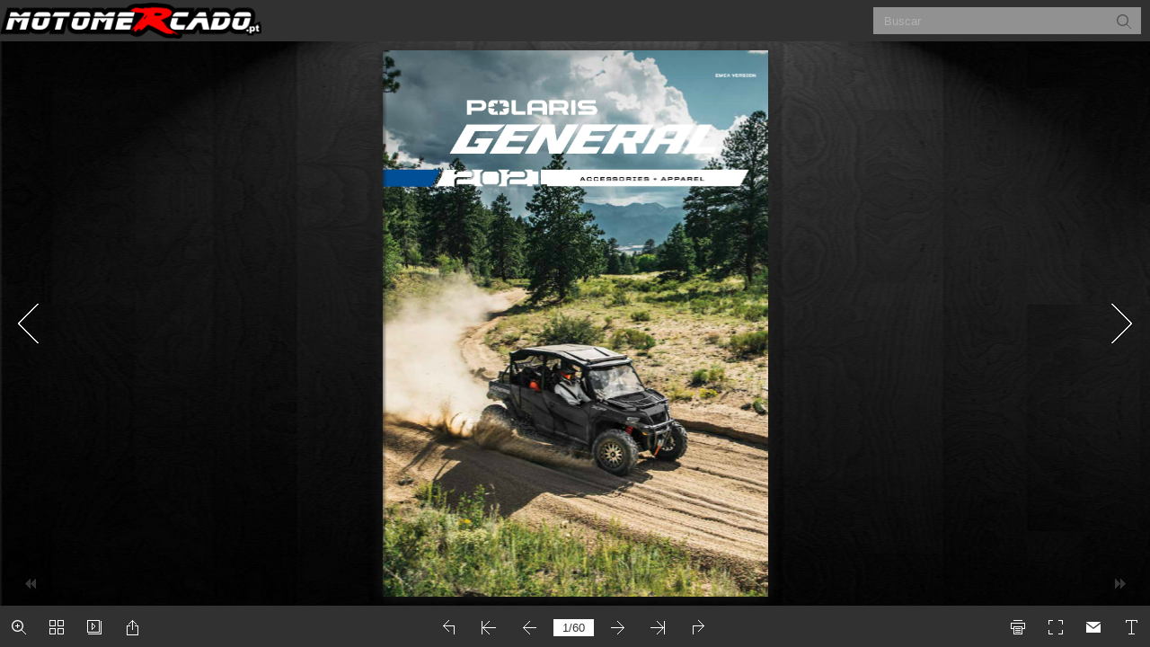

--- FILE ---
content_type: text/html; charset=UTF-8
request_url: https://motomercado.pt/acessorios/General_Catalogo_Acessorios_2021/index.html
body_size: 864
content:
<!DOCTYPE html PUBLIC "-//W3C//DTD XHTML+RDFa 1.0//EN" "http://www.w3.org/MarkUp/DTD/xhtml-rdfa-1.dtd">
<html xmlns="http://www.w3.org/1999/xhtml" 
    version="XHTML+RDFa 1.0"
    xmlns:og="http://ogp.me/ns#"
    xml:lang="en">
<head>
<meta http-equiv="X-UA-Compatible" content="IE=edge" />
<meta http-equiv="Content-Type" content="text/html; charset=utf-8" />
<meta name="viewport" content="width=device-width, initial-scale=1.0, minimum-scale=1.0, maximum-scale=1.0, user-scalable=no" />
<meta name="apple-mobile-web-app-capable" content="yes" />
<meta name="monitor-signature" content="monitor:player:html5" />
<meta name="apple-mobile-web-app-status-bar-style" content="black" />
 
<meta name="Keywords" content="" />
<meta name="Description" content="General_Catalogo_Acessorios_2021" />
<meta name="Generator" content="Flip PDF Corporate Edition 2.4.9  at http://www.flipbuilder.com" />
<link rel="image_src" href="files/shot.png" />
 <link rel="shortcut icon" href="files/thumb/1.jpg" />
<link rel="apple-touch-icon" href="files/thumb/1.jpg" />
<meta name="og:image" content="files/shot.png" />
<meta property="og:image" content="files/shot.png" />
<title>General_Catalogo_Acessorios_2021</title>

<link rel="stylesheet" type="text/css" href="mobile/style/style.css" />
<link rel="stylesheet" type="text/css" href="mobile/style/player.css" />
<link rel="stylesheet" type="text/css" href="mobile/style/phoneTemplate.css" />
<link rel="stylesheet" type="text/css" href="mobile/style/template.css" />
<script type="text/javascript" src="mobile/javascript/jquery-1.9.1.min.js"></script>

<script type="text/javascript" src="mobile/javascript/config.js"></script>



</head>	
<body>
	<script type="text/javascript" src="mobile/javascript/search_config.js"></script><script type="text/javascript" src="mobile/javascript/bookmark_config.js"></script>
<script type="text/javascript" src="mobile/javascript/LoadingJS.js"></script>

<script type="text/javascript" src="mobile/javascript/main.js"></script>


<script type="text/javascript">

		
	var sendvisitinfo = function(type,page){};
	
</script>

<script type="text/javascript"></script>
<noscript><div><hr/><ul><li><a href="files/basic-html/index.html">Pages</a></li></ul><hr style="width:80%"/></div></noscript>
</body>
</html>


--- FILE ---
content_type: text/javascript
request_url: https://motomercado.pt/acessorios/General_Catalogo_Acessorios_2021/mobile/javascript/search_config.js
body_size: 43491
content:
var textForPages = ["EMEA VERSION                                                                                A CCE SSORIE S  + APPAREL","2021 LINEUP                                       CONTENTS          THE RIGHT                                                                                                                                                    GENERAL                              ACCESSORIES                  06                                                                                                                                                                                                                                                 10                                                                                                                                                                                                              DOORS                                                                                                                                                                    DELUXE (2 \& 4 SEAT)                       WINDSHIELDS \& REAR PANELS    08                                                                                                                                                                                                              ROOFS                        12                                                                                                                                                                             GENERAL 1000 DELUXE                                                                    ALWAYS                                                                                                   PREMIUM PLUS:                    VEHICLE \& RIDER PROTECTION   13                                                                                                                                                                                                              STORAGE                                                                                                                                                                                                                                           14                                                                                                                                                                                                                                           16          GEAR MATTERS                                                                                                                                                       FOX PODIUM X 2.0 QS3 SHOCKS      CAB COMFORT                  20                                                                                                                                                                                                              HUNT                                                                                                                                                                             SPORT ROOF                                                                                                                                                                                                                                           18                                                                                                                                                                             STAGE 1 AUDIO SYSTEM BY ROCKFORD FOSGATE                                                                                                                                                                                                              POLARIS NORTHSTAR COOLERS                                                                                                                                                                             CONVEX REAR VIEW MIRROR                                                                                                                                                                                                              RIDE COMMAND \& AUDIO         22                                                                                                                                                                             Now Available in Two Color Packages  LIGHTING                 24                                                                                                                                                                             RIDE COMMAND + STAGE 4 AUDIO SYSTEM BY   WHEELS \& TIRES       26                                                                                                                                                                             ROCKFORD FOSGATE UPGRADE AVAILABLE.                                                                                                                                                                                                              WINCHES                      34                                                                                                                                                                                                              PLOWS \& TRACKS               35                                                                                                                                                                                                             PARTS \& GARAGE               36                                                                                                                                                                                                              MAINTENANCE                  36                                                                                                                                                                                                              OIL \& LUBRICANTS             38                                                                                                                                                                                                              SERVICE PARTS                40                                                                                                                                                                                                              HD PARTS                     42                                                                                                                                                                                                              VEHICLE CARE \& TRAILERING    44                                                                                                                                                                                                              APPAREL \& HELMETS            46                                                                                                                                                                                                              OUTERWEAR \& PROTECTION       46                                                                                                                                                                                                              LIFESTYLE APPAREL \& CAPS     52                                                                                                                                                                                                              CAMO \& GIFTS                 54                                           ELEV ATE Y OUR  AD VENTURE            OFF-ROAD'S PREMIER FAMILY OF CROSSOVER SIDE-BY-SIDES. No matter           which GENERAL you choose, you begin every adventure with the best           performance, the greatest utility, and the most comfortable ride you            can get in a side-by-side. When you customize with Polaris Engineered           Accessories you have the confidence to take on any task or any trail.","2021 LINEUP                                       CONTENTS  THE RIGHT                                     GENERAL                              ACCESSORIES                  06                                                                                                                          10                                                                                       DOORS                                             DELUXE (2 \& 4 SEAT)                       WINDSHIELDS \& REAR PANELS    08                                                                                       ROOFS                        12                                                      GENERAL 1000 DELUXE  ALWAYS                                              PREMIUM PLUS:                    VEHICLE \& RIDER PROTECTION   13                                                                                                                    14                                                                                       STORAGE                                                                                                                    16  GEAR MATTERS                                        FOX PODIUM X 2.0 QS3 SHOCKS      CAB COMFORT                  20                                                                                       HUNT                                                                                                                    18                                                      SPORT ROOF                                                      STAGE 1 AUDIO SYSTEM BY ROCKFORD FOSGATE                                                                                       POLARIS NORTHSTAR COOLERS                                                      CONVEX REAR VIEW MIRROR                                                                                       RIDE COMMAND \& AUDIO         22                                                      Now Available in Two Color Packages  LIGHTING                 24                                                      RIDE COMMAND + STAGE 4 AUDIO SYSTEM BY   WHEELS \& TIRES       26                                                      ROCKFORD FOSGATE UPGRADE AVAILABLE.                                                                                       WINCHES                      34                                                                                       PLOWS \& TRACKS               35                                                                                      PARTS \& GARAGE               36                                                                                       MAINTENANCE                  36                                                                                       OIL \& LUBRICANTS             38                                                                                       SERVICE PARTS                40                                                                                       HD PARTS                     42                                                                                       VEHICLE CARE \& TRAILERING    44                                                                                       APPAREL \& HELMETS            46                                                                                       OUTERWEAR \& PROTECTION       46                                                                                       LIFESTYLE APPAREL \& CAPS     52                                                                                       CAMO \& GIFTS                 54                                  ELEVATE Y OUR  AD VENTURE   OFF-ROAD'S PREMIER FAMILY OF CROSSOVER SIDE-BY-SIDES. No matter  which GENERAL you choose, you begin every adventure with the best  performance, the greatest utility, and the most comfortable ride you   can get in a side-by-side. When you customize with Polaris Engineered  Accessories you have the confidence to take on any task or any trail.","KEEP Y OUR                                                                                                                                     STANDARDS                                                                                                                                                                                         HI GH. WE DO.          DESIGNED                                                TESTED                                                                    TRUSTED                                                                Designed by the same people who                     Extensively tested in the field so                                        65 years in the business.        designed your vehicle.                              you ride with 100% confidence.                                            The #1 name in Off-Road.                       WE HOLD OUR            PARTNERS TO THE           SAME STANDARDS                                                 WHEELS, TIRES \& LIGHTING DESIGNED WITH                   INNOVATION, DESIGN \& ENGINEERING     PRODUCTS SO GOOD THEY REPLACE       MAKING PRODUCTS FOR AVID                                                                                                                                      A GLOBAL LEADER IN AUDIO                                                                                                                                                                                                              SPORTSMEN SINCE 1943                                                                                                                                                                           OR REPAIR THEM FOR LIFE                                                                            POLARIS TO MAXIMIZE PERFORMANCE                                                                                      P. 25 \& 26                                              P. 23                               P. 24                              P. 18     02                                                                                                                                                                                                                                    03","KEEP Y OUR              STANDARDS                                                                  HI GH. WE DO.        DESIGNED  TESTED  TRUSTED                                                          Designed by the same people who   Extensively tested in the field so   65 years in the business.  designed your vehicle.  you ride with 100% confidence.  The #1 name in Off-Road.        WE HOLD OUR   PARTNERS TO THE  SAME STANDARDS  WHEELS, TIRES \& LIGHTING DESIGNED WITH   INNOVATION, DESIGN \& ENGINEERING   PRODUCTS SO GOOD THEY REPLACE   MAKING PRODUCTS FOR AVID               A GLOBAL LEADER IN AUDIO                                                                                       SPORTSMEN SINCE 1943                                                    OR REPAIR THEM FOR LIFE  POLARIS TO MAXIMIZE PERFORMANCE  P. 25 \& 26           P. 23                               P. 24                              P. 18   02                                                                                                               03","POLARIS ENGINEERED                                                                                                                                                                                                                         ADVANTAGES               ENG INEERED T O TAKE  ON              THE ELEMENTS                                                                                                                                                                                                   PROFILE TUBE                                                                                                                                                                                               D ESIG N                                                                                                                                                                                                Contours built into the                                                                                                                                                                                               cage deliver a premium                                                                                                                                                                                               sealing surface.                         TE S TED \& PRO VEN                                                                                                                                                                                                  PERFECT FIT,                                                                                                                                                                                               PERFECT SEAL                                                                                                                                                                                                A 360° gasket seal                                                                                                                                                                                               provides our                                                                                                                                                                                               tightest-sealing cab.                                    DUST           WIND                     BUILD YOUR CAB SYSTEM                                                                                                                                                            EASY ON \& OFF                          STARTING ON P. 08                                                                                                                                                                                               Adapt to your needs and                                                                                                                                                                                               environment with exclusive                                                                                                                                                                                               tool-less, easy-on, easy-off                                                                                                                                                                                               Lock \& Ride components.                                                                                                                                                                                                              PLUG \& PLAY                                                                                                                                                                                                ELECTRICAL                                                                                                                                                                                                 EFFORTLESSLY ADD                                                                                                                                                                                               LIGHTS, HEAT, WIPERS \& AUDIO.                                                                                                                                                                                               A revolution in electrical accessory integration,                                                                                                                                                                                              the Polaris PULSE Electrical System allows for a                                                                                                                                                                                              simple plug \& play approach for adding power to         COMFORT YOU HAVE TO                                                                                                                                                                  Polaris Engineered Accessories.         EXPERIENCE TO BELIEVE                                                                                                                                                                Look for    to identify Polaris PULSE ready accessories.          Our cab components create an experience enhancing interior,         offering supreme comfort to your vehicle.        04                                                                                                                                                                                                                                    05","POLARIS ENGINEERED                                                                                                  ADVANTAGES  ENG INEERED T O TAKE  ON   THE ELEMENTS                                                                            PROFILE TUBE                                                                        D ESIG N                                                                         Contours built into the                                                                        cage deliver a premium                                                                        sealing surface.    TE S TED \& PRO VEN                                                                           PERFECT FIT,                                                                        PERFECT SEAL                                                                         A 360° gasket seal                                                                        provides our                                                                        tightest-sealing cab.      DUST  WIND         BUILD YOUR CAB SYSTEM                                                 EASY ON \& OFF  STARTING ON P. 08                                                                        Adapt to your needs and                                                                        environment with exclusive                                                                        tool-less, easy-on, easy-off                                                                        Lock \& Ride components.                                                                                       PLUG \& PLAY                                                                         ELECTRICAL                                                                          EFFORTLESSLY ADD                                                                        LIGHTS, HEAT, WIPERS \& AUDIO.                                                                        A revolution in electrical accessory integration,                                                                       the Polaris PULSE Electrical System allows for a                                                                       simple plug \& play approach for adding power to  COMFORT YOU HAVE TO                                                  Polaris Engineered Accessories.  EXPERIENCE TO BELIEVE                                                Look for    to identify Polaris PULSE ready accessories.   Our cab components create an experience enhancing interior,  offering supreme comfort to your vehicle.      04                                                                                                               05","ELEVATE                                                      BLAZE A NEW                                                     PREPARE FOR THE                                                           SPORT         YOUR ADVENTURE                                                      TRAIL                                                                       HUNT                                                ESSENTIALS                       Vented Windshield - Hard Coat Poly: P. 08                    Vented Windshield - Hard Coat Poly: P. 08                     Full Windshield - Glass: P. 08  NOT SHOWN            Premium Roof - Poly: P. 12         Windshield Wiper \& Washer System: P. 08                      Sport Roof - Poly: P. 12                                      Windshield Wiper \& Washer System: P. 08  NOT SHOWN                       Full Windshield - Glass: P. 08                   Bed Extender: P. 14                                XL Fender Flares: P. 13   NOT SHOWN                                     Rear Panel - Glass: P. 09                            Windshield Wiper \& Washer System: P. 08         Polaris Northstar 30 QT Cooler: P. 20                                  Cargo Box: P. 15                                    Pro Armor 33\" Combo LED Light Bar: P. 25  NOT SHOWN                      Rear Panel - Glass: P. 09                   Spare Tire Carrier: P. 14                          RIGID SR-Series Combo Light Bar: P. 25                        Polaris Pulse LED Light Bar Harness: P. 16 NOT SHOWN           Polaris Northstar 30 QT Cooler: P. 20         Pro Armor 33\" Combo LED Light Bar: P. 25                     Pro Armor Wheel \& Tire Set: P. 33                             In addition to stock accessories                                                                      29\" Mud XC \& 14\" Shackle - Matte Black         Light Bar Harness: P. 25                                                                      Winch: P. 34         Rear Sport Bumper: P. 13         4-Seat Extreme Kick-Out Rock Sliders: P. 13       06                                                                                                                                                                                                                                    07","ELEVATE  BLAZE A NEW  PREPARE FOR THE                                               SPORT     YOUR ADVENTURE  TRAIL        HUNT                                                ESSENTIALS       Vented Windshield - Hard Coat Poly: P. 08   Vented Windshield - Hard Coat Poly: P. 08   Full Windshield - Glass: P. 08  NOT SHOWN  Premium Roof - Poly: P. 12  Windshield Wiper \& Washer System: P. 08  Sport Roof - Poly: P. 12  Windshield Wiper \& Washer System: P. 08  NOT SHOWN   Full Windshield - Glass: P. 08   Bed Extender: P. 14  XL Fender Flares: P. 13   NOT SHOWN   Rear Panel - Glass: P. 09  Windshield Wiper \& Washer System: P. 08  Polaris Northstar 30 QT Cooler: P. 20   Cargo Box: P. 15  Pro Armor 33\" Combo LED Light Bar: P. 25  NOT SHOWN   Rear Panel - Glass: P. 09   Spare Tire Carrier: P. 14  RIGID SR-Series Combo Light Bar: P. 25  Polaris Pulse LED Light Bar Harness: P. 16 NOT SHOWN  Polaris Northstar 30 QT Cooler: P. 20  Pro Armor 33\" Combo LED Light Bar: P. 25  Pro Armor Wheel \& Tire Set: P. 33  In addition to stock accessories  29\" Mud XC \& 14\" Shackle - Matte Black  Light Bar Harness: P. 25  Winch: P. 34  Rear Sport Bumper: P. 13  4-Seat Extreme Kick-Out Rock Sliders: P. 13     06                                                                                                               07","WINDSHIELDS                                                                 Keep the elements                                                                                                            POLARIS ENGINEERED           ACCESSORIES                                                                                                                                                                                                                         ADVANTAGES                                                                                   out and control air                                                                                   flow into the cab.          Glass                    GLASS   POLY                                                               Hard Coat                                                          VS     Polyvinyl                                                                                             Poly        Glass                                                                                              Hard Coat                                                    REVOLUTIONARY                              AIRTIGHT                                 • Superior optical clarity    • Lightweight, flexible,                                                                                 INSTALLATION                               GASKET SEAL                                  (automotive level)            easy to store/remove                                 • Scratch resistant           • Impact-resistant                                 • Curved to fit, seals tight  • Tight seal keeps out rain and dust                                 • Cold weather / heavy duty   • Hard Coat: 30x more scratch resistance                                                                                                                                       REAR PANELS  WINDSHIELDS \&                                 • Wiper ready (windshield only)   than regular poly windshields                                                                                                                                                                                                                                              REAR PANELS                                                                                                                                                                                                                                              WINDSHIELDS \&           GLASS                                                 HARD COAT POLY                                                                                 POLY                                                                           DOORS                     WIPER READY                                         WIPER READY                                                                                                                                                                                          PROTECTION  ROOFS \&                                                                                                                                                                                                                                                         COMFORT \& HUNT  STORAGE, CAB         TIP-OUT WINDSHIELD -     FULL WINDSHIELD -        VENTED WINDSHIELD -     FLIP-DOWN WINDSHIELD -         GLASS                    GLASS                    HARD COAT POLY          HARD COAT POLY                                    FULL WINDSHIELD -       HALF WINDSHIELD -                                                                                                                                     HARD COAT POLY          POLY            » 2881108               » 2889064                 » 2884223               » 2889156                                                                                                                                              COOLERS          POLARIS GENERAL XP 1000/4 '20-21   POLARIS GENERAL XP 1000/4 '20-21   POLARIS GENERAL XP 1000/4 '20-21   POLARIS GENERAL XP 1000/4 '20-21     » 2884337    » 2881111          POLARIS GENERAL 1000/4 '16-21   POLARIS GENERAL 1000/4 '16-21   POLARIS GENERAL 1000/4 '16-21   POLARIS GENERAL 1000/4 '16-21   POLARIS GENERAL XP 1000/4 '20-21   POLARIS GENERAL XP 1000/4 '20-21                                                                                                                                      POLARIS GENERAL 1000/4 '16-21    POLARIS GENERAL 1000/4 '16-21                               WINDSHIELD                              WIPER \& WASHER                              SYSTEM                                                                                                                                                                                                         \& AUDIO  RIDE COMMAND                                » 2881090                               POLARIS GENERAL XP 1000/4 '20-21                               POLARIS GENERAL 1000/4 '16-21                                                                                     Offers fully-sealed or flipped-down                                                                                    venting options. Upper half detaches,                                                                                                                    LIGHTING                                                                                    leaving lower half for protection with                                                                                    maximum ventilation.                                                                    REAR                                                                                                                                                                        WHEELS \& TIRES                                                                   PANELS                                                                        Turbulent air forms above the cargo bed and                                                                                                                                 WINCHES \& PLOWS                                                                 behind the cab when you add a windshield.                                                                 This swirl can carry dirt, dust, leaves, and rain                      REAR PANEL - GLASS                             REAR PANEL - POLY                                                                 into the cab. Eliminate this phenomenon and                              » 2881113                                       » 2881112                                                                 control the swirl by installing a rear panel.                           POLARIS GENERAL XP 1000/4 '20-21               POLARIS GENERAL XP 1000/4 '20-21                                                                                                                                         POLARIS GENERAL 1000/4 '16-21                                                                                                                                                                                        POLARIS GENERAL 1000/4 '16-21    08                                                                                                                                                                                                                                    09","WINDSHIELDS  Keep the elements                                                         POLARIS ENGINEERED           ACCESSORIES                                                                                                 ADVANTAGES  out and control air  flow into the cab.     Glass   GLASS   POLY  Hard Coat  VS  Polyvinyl  Poly  Glass  Hard Coat                               REVOLUTIONARY                              AIRTIGHT  • Superior optical clarity   • Lightweight, flexible,    INSTALLATION                     GASKET SEAL  (automotive level)  easy to store/remove  • Scratch resistant  • Impact-resistant  • Curved to fit, seals tight  • Tight seal keeps out rain and dust  • Cold weather / heavy duty  • Hard Coat: 30x more scratch resistance                                                REAR PANELS  WINDSHIELDS \&  • Wiper ready (windshield only)   than regular poly windshields                                                                                                                       REAR PANELS                                                                                                                       WINDSHIELDS \&    GLASS  HARD COAT POLY               POLY                                                                            DOORS       WIPER READY   WIPER READY                                                                                                         PROTECTION  ROOFS \&                                                                                                                                  COMFORT \& HUNT  STORAGE, CAB  TIP-OUT WINDSHIELD -    FULL WINDSHIELD -   VENTED WINDSHIELD -   FLIP-DOWN WINDSHIELD -  GLASS   GLASS       HARD COAT POLY  HARD COAT POLY  FULL WINDSHIELD -   HALF WINDSHIELD -              HARD COAT POLY          POLY    » 2881108    » 2889064    » 2884223    » 2889156                                                                  COOLERS  POLARIS GENERAL XP 1000/4 '20-21   POLARIS GENERAL XP 1000/4 '20-21   POLARIS GENERAL XP 1000/4 '20-21   POLARIS GENERAL XP 1000/4 '20-21     » 2884337    » 2881111  POLARIS GENERAL 1000/4 '16-21   POLARIS GENERAL 1000/4 '16-21   POLARIS GENERAL 1000/4 '16-21   POLARIS GENERAL 1000/4 '16-21   POLARIS GENERAL XP 1000/4 '20-21   POLARIS GENERAL XP 1000/4 '20-21               POLARIS GENERAL 1000/4 '16-21    POLARIS GENERAL 1000/4 '16-21   WINDSHIELD  WIPER \& WASHER  SYSTEM                                                                                                              \& AUDIO  RIDE COMMAND    » 2881090  POLARIS GENERAL XP 1000/4 '20-21  POLARIS GENERAL 1000/4 '16-21   Offers fully-sealed or flipped-down  venting options. Upper half detaches,                                                                               LIGHTING  leaving lower half for protection with  maximum ventilation.     REAR                                                                                                                WHEELS \& TIRES    PANELS         Turbulent air forms above the cargo bed and                                                                         WINCHES \& PLOWS  behind the cab when you add a windshield.  This swirl can carry dirt, dust, leaves, and rain   REAR PANEL - GLASS      REAR PANEL - POLY  into the cab. Eliminate this phenomenon and     » 2881113        » 2881112  control the swirl by installing a rear panel.  POLARIS GENERAL XP 1000/4 '20-21   POLARIS GENERAL XP 1000/4 '20-21                  POLARIS GENERAL 1000/4 '16-21                                                                 POLARIS GENERAL 1000/4 '16-21  08                                                                                                               09","DOORS                                   COMPLETE YOUR CAB. POLARIS GENERAL comes equipped with                                                  half doors. To create an enclosed cab for increased protection                                                  from the elements, choose from two great Polaris options.                                                                                                                                   REAR PANELS  DOORS  WINDSHIELDS \&                                                                                                                                                                                                                                               ACCESSORIES                                                                                                                                                                                                                                                              DOORS                                                                                                                                                                                                                                                      ROOFS \&                                                                                                                                                                                                                                             PROTECTION                                                                                                                                                                                                                                                                    \& AUDIO                                                                                                                                                                                                                                              RIDE COMMAND                              REPLACE                                                                                                    ADD UPPER DOORS                                                                                     COMFORT \& HUNT  COOLERS  STORAGE, CAB                              STOCK HALF DOORS                                                                                           TO STOCK HALF DOORS                                PREMIUM POLY                                                                                                ZIP WINDOW                                                                                         LIGHTING                              FULL DOORS                                                                                                  UPPER DOORS                                                                                                                                                                                                                      NOT SHOWN                              • Impact and scratch-resistant tempered glass   2-SEAT          4-SEAT                                      • Durable, rugged canvas stitched over a robust steel frame  2-SEAT         4-SEAT                              • Fully-sealed design keeps elements out for    •  Six-way glass window   •  Push-out windows               • Lightweight, UV-resistant construction                               a premium in-cab environment            adjustability                                                                                                               » 2882548            » 2883453            WHEELS \& TIRES                                                                                              •  Kit includes B-pillar cover seal         • Retention straps for increased strength              POLARIS GENERAL XP 1000 '20-21    POLARIS GENERAL XP 4 1000 '20-21                              • Hinged window adjustability                                                                                                                                      POLARIS GENERAL 1000 '18-21  POLARIS GENERAL 4 1000 '18-21                                                                         » 2883717                                                        • Zipper windows for increased venting options                              • Soft-touch, easy-to-clean premium       POLARIS GENERAL XP 1000/4 '20-21     » 2883082                    • Mounts easily by drilling into stock doors                               interior liner                           POLARIS GENERAL 1000/4 '16-21  POLARIS GENERAL XP 4 1000 '20-21    (drill hole plugs included)                                                                                               POLARIS GENERAL 4 1000 '17-21              POLARIS ENGINEERED                       PREMIUM                            A PERFECT                                                                                                                                             WINCHES \& PLOWS                                                                                       FIT FOR THE                                                    INTERIOR HANDLE                   ADVANTAGES                       AND LINER                          PERFECT SEAL       10                                                                                                                                                                                                                                     11","DOORS  COMPLETE YOUR CAB. POLARIS GENERAL comes equipped with  half doors. To create an enclosed cab for increased protection  from the elements, choose from two great Polaris options.                                                            REAR PANELS  DOORS  WINDSHIELDS \&                                                                                                                        ACCESSORIES                                                                                                                                       DOORS                                                                                                                               ROOFS \&                                                                                                                      PROTECTION                                                                                                                                             \& AUDIO                                                                                                                       RIDE COMMAND  REPLACE         ADD UPPER DOORS                                                                                     COMFORT \& HUNT  COOLERS  STORAGE, CAB  STOCK HALF DOORS  TO STOCK HALF DOORS    PREMIUM POLY     ZIP WINDOW                                                                                         LIGHTING  FULL DOORS       UPPER DOORS                                                                                               NOT SHOWN  • Impact and scratch-resistant tempered glass   2-SEAT  4-SEAT  • Durable, rugged canvas stitched over a robust steel frame  2-SEAT  4-SEAT  • Fully-sealed design keeps elements out for    •  Six-way glass window   •  Push-out windows  • Lightweight, UV-resistant construction  a premium in-cab environment  adjustability                               » 2882548            » 2883453            WHEELS \& TIRES  •  Kit includes B-pillar cover seal  • Retention straps for increased strength  POLARIS GENERAL XP 1000 '20-21    POLARIS GENERAL XP 4 1000 '20-21  • Hinged window adjustability                                           POLARIS GENERAL 1000 '18-21  POLARIS GENERAL 4 1000 '18-21    » 2883717      • Zipper windows for increased venting options  • Soft-touch, easy-to-clean premium    POLARIS GENERAL XP 1000/4 '20-21     » 2883082    • Mounts easily by drilling into stock doors  interior liner  POLARIS GENERAL 1000/4 '16-21  POLARIS GENERAL XP 4 1000 '20-21   (drill hole plugs included)  POLARIS GENERAL 4 1000 '17-21     POLARIS ENGINEERED   PREMIUM   A PERFECT                                                                            WINCHES \& PLOWS  FIT FOR THE  INTERIOR HANDLE  ADVANTAGES  AND LINER  PERFECT SEAL     10                                                                                                                11","ROOFS                                                                                                                      VEHICLE \& RIDER                                                                                         ACCESSORIES                                                                                                                                     PROTECTION            Protect yourself from the elements. The right         roof shields you from the sun and driving rain.                                                                             Arm your POLARIS GENERAL with Polaris Engineered bumpers and                                                                                                                                     guards to take on any challenge. Engineered for easy, secure installation;                                                                                                                                     providing added protection for lights, bodywork and suspension.                                          REAR PANELS  WINDSHIELDS \&                                A PERFECT                  PREMIUM                   KEEP               POLARIS ENGINEERED                                                                                                                               DOORS                    FIT FOR THE                FEATURES                  MOISTURE           ADVANTAGES                    PERFECT                    \& QUIETER                 MOVING                    SEAL                       RIDE                                                   ALUMINUM                      VS   POLY                                                                                                                                                   PROTECTION  ROOFS \&                                                                                                                                                                                                                                                ROOFS \&                                                         •  High protection strength  •  Water run-off                                                                                                                                                                                                                                             PROTECTION                                                         •  Lower profile            •  Pre-existing mounting features                                                         •  Sleek style              •  Liner ready                                                                                     •  Lightweight        2-SEAT                                                                                                                                                                                                                               COMFORT \& HUNT  STORAGE, CAB          ROOF - ALUMINUM          » 2881105         POLARIS GENERAL XP 1000 '20-21         POLARIS GENERAL 1000 '16-21                                                                                              4-SEAT                                                                                                                                         COOLERS                                                                                                                                      REAR                  HMW A-ARM          FENDER              HIGH CLEARANCE       FRONT                                                                                              PREMIUM ROOF - POLY        PREMIUM ROOF - POLY                                                                                                                                                  FLARES              A-ARM GUARDS         BUMPERS                                                                                                                                    BUMPERS   NOT SHOWN   GUARDS   NOT SHOWN          » 2883800                                                                             » 2883801         POLARIS GENERAL XP 1000 '20-21                                                       POLARIS GENERAL XP 4 1000 '20-21      SPORT                 FRONT              XL                  FRONT              A  SPORT LOW PROFILE     \& AUDIO  RIDE COMMAND         POLARIS GENERAL 1000 '16-21                                                          POLARIS GENERAL 4 1000 '17-21                                                                                                                                       » 2884345             » 2880274         » 2884220           » 2884221             » 2881094                      INCLUDES                                                                              INCLUDES                 POLARIS GENERAL XP 1000/4 '20-21   POLARIS GENERAL XP 1000/4   POLARIS GENERAL 1000/4 '16-21  POLARIS GENERAL XP 1000/4   POLARIS GENERAL XP 1000/4                      PREMIUM                                                                               PREMIUM                  POLARIS GENERAL 1000/4 '16-21  '20-21    Not compatible with Low Profile   '20-21  '20-21                      ROOF LINER                                                                            ROOF LINER                                     POLARIS GENERAL 1000/4   Rock Sliders                       POLARIS GENERAL 1000/4 '16-21                                                                                                                                                           '16-21                                                                                                                                                                              Standard on GENERAL XP models  REAR                                                                                                                                                                                                                    B  SPORT UPPER                                                                                                                                                          REAR                                     » 2884222                                 LIGHTING        SPORT ROOF - POLY                                                                                                           ROCK SLIDERS  NOT SHOWN    » 2880171                          POLARIS GENERAL XP 1000/4     » 2881525                                                                                              SPORT ROOF - POLY                                            POLARIS GENERAL 1000 '16-21            '20-21               POLARIS GENERAL XP 1000/4                                                                                                                                                                                                                       '20-21          » 2883780                                                                                                                                                                                                    POLARIS GENERAL 1000/4 '16-21         POLARIS GENERAL XP 1000 '20-21                                                         » 2883781                           LOW PROFILE                                                                        Requires Sport Low Profile         POLARIS GENERAL 1000 '16-21                                                                                                                                                                                   Front Bumper                                                                                              POLARIS GENERAL XP 4 1000 '20-21                                                                                              POLARIS GENERAL 4 1000 '17-21            » 2881102                                                                                                                                     POLARIS GENERAL 1000 '16-21                                                                                                                                     Not compatible with                                                                                                                                     XL Fender Flares                                                                                        WHEELS \& TIRES                                                                                               POLY ROOF LINER                       EXTREME KICK-OUT                                                                                                » 2883802                              » 2-SEAT • 2881101                                                                                              POLARIS GENERAL XP 4 1000 '20-21       POLARIS GENERAL XP 1000 '20-21                                                                                              POLARIS GENERAL 4 1000 '17-21          POLARIS GENERAL 1000 '16-21  EXPANSION ANCHOR MOUNTS                                                                                              Compatible with Sport Roof - Poly        » 4-SEAT • 2881992                                                B                                                                                              (2883781), sold separately                                   TOUGH EXPANSION ANCHOR MOUNTS DESIGNED                                                                                                                                     POLARIS GENERAL XP 4 1000 '20-21   FOR POLARIS GENERAL ALLOW FOR QUICK                                  WINCHES \& PLOWS                                                                                                                                     POLARIS GENERAL 4 1000 '17-21                                                                                                                                                           INSTALL OF ROCK SLIDERS AND BUMPERS                                                                                                                                                           WITHOUT DAMAGING THE VEHICLE’S FRAME.                                                                                                                                                                                                        A                                                                                                                                                                  UNEXPANDED      EXPANDED     12                                                                                                                                                                                                                                    13","ROOFS       VEHICLE \& RIDER                                                                                         ACCESSORIES              PROTECTION     Protect yourself from the elements. The right  roof shields you from the sun and driving rain.  Arm your POLARIS GENERAL with Polaris Engineered bumpers and              guards to take on any challenge. Engineered for easy, secure installation;              providing added protection for lights, bodywork and suspension.                                          REAR PANELS  WINDSHIELDS \&              A PERFECT   PREMIUM   KEEP   POLARIS ENGINEERED                                                                     DOORS  FIT FOR THE   FEATURES   MOISTURE   ADVANTAGES  PERFECT   \& QUIETER   MOVING  SEAL  RIDE  ALUMINUM  VS   POLY                                                                                                 PROTECTION  ROOFS \&                                                                                                                         ROOFS \&  •  High protection strength  •  Water run-off                                                                                                                      PROTECTION  •  Lower profile  •  Pre-existing mounting features  •  Sleek style  •  Liner ready  •  Lightweight  2-SEAT                                                                                                              COMFORT \& HUNT  STORAGE, CAB    ROOF - ALUMINUM    » 2881105  POLARIS GENERAL XP 1000 '20-21  POLARIS GENERAL 1000 '16-21  4-SEAT                                                                                                              COOLERS               REAR                  HMW A-ARM          FENDER              HIGH CLEARANCE       FRONT  PREMIUM ROOF - POLY  PREMIUM ROOF - POLY                                 FLARES              A-ARM GUARDS         BUMPERS             BUMPERS   NOT SHOWN   GUARDS   NOT SHOWN    » 2883800    » 2883801  POLARIS GENERAL XP 1000 '20-21   POLARIS GENERAL XP 4 1000 '20-21   SPORT   FRONT  XL    FRONT   A  SPORT LOW PROFILE    \& AUDIO  RIDE COMMAND  POLARIS GENERAL 1000 '16-21  POLARIS GENERAL 4 1000 '17-21                » 2884345            » 2880274          » 2884220           » 2884221             » 2881094  INCLUDES   INCLUDES   POLARIS GENERAL XP 1000/4 '20-21   POLARIS GENERAL XP 1000/4   POLARIS GENERAL 1000/4 '16-21  POLARIS GENERAL XP 1000/4   POLARIS GENERAL XP 1000/4  PREMIUM   PREMIUM   POLARIS GENERAL 1000/4 '16-21  '20-21   Not compatible with Low Profile   '20-21  '20-21  ROOF LINER  ROOF LINER            POLARIS GENERAL 1000/4   Rock Sliders                       POLARIS GENERAL 1000/4 '16-21                                    '16-21                                                       Standard on GENERAL XP models  REAR                                                                                             B  SPORT UPPER                                   REAR                                     » 2884222                                 LIGHTING  SPORT ROOF - POLY      ROCK SLIDERS  NOT SHOWN    » 2880171              POLARIS GENERAL XP 1000/4     » 2881525  SPORT ROOF - POLY                 POLARIS GENERAL 1000 '16-21            '20-21               POLARIS GENERAL XP 1000/4                                                                                                '20-21    » 2883780                                                                                   POLARIS GENERAL 1000/4 '16-21  POLARIS GENERAL XP 1000 '20-21     » 2883781  LOW PROFILE                                     Requires Sport Low Profile  POLARIS GENERAL 1000 '16-21                                                                   Front Bumper  POLARIS GENERAL XP 4 1000 '20-21  POLARIS GENERAL 4 1000 '17-21    » 2881102              POLARIS GENERAL 1000 '16-21              Not compatible with              XL Fender Flares                                                                                        WHEELS \& TIRES   POLY ROOF LINER  EXTREME KICK-OUT    » 2883802    » 2-SEAT • 2881101  POLARIS GENERAL XP 4 1000 '20-21   POLARIS GENERAL XP 1000 '20-21  POLARIS GENERAL 4 1000 '17-21  POLARIS GENERAL 1000 '16-21  EXPANSION ANCHOR MOUNTS  Compatible with Sport Roof - Poly     » 4-SEAT • 2881992                        B  (2883781), sold separately        TOUGH EXPANSION ANCHOR MOUNTS DESIGNED              POLARIS GENERAL XP 4 1000 '20-21   FOR POLARIS GENERAL ALLOW FOR QUICK                                  WINCHES \& PLOWS              POLARIS GENERAL 4 1000 '17-21                                    INSTALL OF ROCK SLIDERS AND BUMPERS                                    WITHOUT DAMAGING THE VEHICLE’S FRAME.                                                                                 A                                           UNEXPANDED      EXPANDED   12                                                                                                               13","STORAGE                                                                                                                                                                             POLARIS ENGINEERED                                                                                                                                                                                           ADVANTAGES                                                                    CARGO                                                                                           HEADACHE RACK                                                                    BED MAT                TIP-DOWN                                                                                                                                          ACCESSORIES                                                                       » 2881933             » 2882144                                                                     POLARIS GENERAL XP 1000/4 '20-21   POLARIS GENERAL XP 1000/4 '20-21                                                                     POLARIS GENERAL 1000/4 '16-21  POLARIS GENERAL 1000/4 '16-21                                                                                                                                                                                                                      REVOLUTIONARY                                                                                                                                                                                                                      INSTALLATION                                                                                                                                                                                                               A                                       REAR PANELS  WINDSHIELDS \&                                                                                                                                                                                    Ample storage with                                              DOORS                                                                                                                                                                             multiple openings for                                                                                                                                                                             ease \& convenience             FALL AVAILABILITY             FALL AVAILABILITY            REAR BED                                                                                                                                                                                                                         PROTECTION  ROOFS \&            STORAGE RACK                   KOLPIN STRONGHOLD                                           MOUNT - REAR BED               » 2885113                   STORAGE RACK             POLARIS GENERAL XP 1000/4 '20-21     » 2885114                                    BED EXTENDER             POLARIS GENERAL 1000/4 '16-21                                            POLARIS GENERAL XP 1000/4 '20-21             See P. 18 for more info        POLARIS GENERAL 1000/4 '16-21                        » 2881547                                                                                                POLARIS GENERAL XP 1000/4 '20-21                                           See P. 18 for more info                              POLARIS GENERAL 1000/4 '16-21                                                                              NOT SHOWN  FIRE                                                                                                                                    CARGO BOX                          D-RINGS                             EXTINGUISHER HOLDER               COMFORT \& HUNT  STORAGE , CAB                                                                                                                                       » 2881527                          » 2881545                           » 2882158                                                                                                                                                                                                                                              STORAGE, CAB                                                                                                                                                                                                                                             COMFORT \& HUNT                                                                                                                                     POLARIS GENERAL XP 1000/4 '20-21   POLARIS GENERAL XP 1000/4 '20-21    POLARIS GENERAL XP 1000/4 '20-21                                                                                                                                     POLARIS GENERAL 1000/4 '16-21      POLARIS GENERAL 1000/4 '16-21       POLARIS GENERAL 1000/4 '16-21                                                                                                                                     Includes all mounting hardware for secure installation                 Fits most 8.25 cm fire extinguishers (not included)  COOLERS                                                                                                                                                                                                                        EASILY                                                                                                                                                                                                                    RECONFIGURE                                           BEHIND SEAT                        IN-DASH                                                                                                                                FOR ANY TASK        SPARE TIRE CARRIER                STORAGE BAG                        STORAGE BAG                                                                                                                                                     \& AUDIO  RIDE COMMAND                                                                                                                                                                                                                    OR ANY TRAIL           » 2881529                         » 2882164                          » 2882165         POLARIS GENERAL XP 1000/4 '20-21   POLARIS GENERAL XP 1000/4 '20-21   POLARIS GENERAL XP 1000/4 '20-21         POLARIS GENERAL 1000/4 '16-21     POLARIS GENERAL 1000/4 '16-21      POLARIS GENERAL 1000/4 '16-21         FITS WHEEL UP TO 30\"                                                                                                                                                                                                                LIGHTING                                                                                                                                                                                                                                                          WHEELS \& TIRES                  14                                                                                                                                                                                                                                    15  WINCHES \& PLOWS","STORAGE                                                           POLARIS ENGINEERED                                                                    ADVANTAGES  CARGO  HEADACHE RACK  BED MAT  TIP-DOWN                                                                                                   ACCESSORIES    » 2881933    » 2882144  POLARIS GENERAL XP 1000/4 '20-21   POLARIS GENERAL XP 1000/4 '20-21  POLARIS GENERAL 1000/4 '16-21  POLARIS GENERAL 1000/4 '16-21                                                                                               REVOLUTIONARY                                                                                               INSTALLATION                                                                                        A                                       REAR PANELS  WINDSHIELDS \&                                                             Ample storage with                                              DOORS                                                      multiple openings for                                                      ease \& convenience  FALL AVAILABILITY  FALL AVAILABILITY  REAR BED                                                                                                            PROTECTION  ROOFS \&  STORAGE RACK  KOLPIN STRONGHOLD  MOUNT - REAR BED    » 2885113  STORAGE RACK  POLARIS GENERAL XP 1000/4 '20-21     » 2885114  BED EXTENDER  POLARIS GENERAL 1000/4 '16-21  POLARIS GENERAL XP 1000/4 '20-21  See P. 18 for more info  POLARIS GENERAL 1000/4 '16-21    » 2881547  POLARIS GENERAL XP 1000/4 '20-21  See P. 18 for more info  POLARIS GENERAL 1000/4 '16-21                            NOT SHOWN  FIRE             CARGO BOX                          D-RINGS                             EXTINGUISHER HOLDER               COMFORT \& HUNT  STORAGE , CAB                » 2881527                          » 2881545                           » 2882158                                                                                                                       STORAGE, CAB                                                                                                                      COMFORT \& HUNT              POLARIS GENERAL XP 1000/4 '20-21   POLARIS GENERAL XP 1000/4 '20-21    POLARIS GENERAL XP 1000/4 '20-21              POLARIS GENERAL 1000/4 '16-21      POLARIS GENERAL 1000/4 '16-21       POLARIS GENERAL 1000/4 '16-21              Includes all mounting hardware for secure installation                 Fits most 8.25 cm fire extinguishers (not included)  COOLERS                                                                                                 EASILY                                                                                             RECONFIGURE      BEHIND SEAT    IN-DASH                                                                  FOR ANY TASK  SPARE TIRE CARRIER   STORAGE BAG   STORAGE BAG                                                                      \& AUDIO  RIDE COMMAND                                                                                             OR ANY TRAIL    » 2881529    » 2882164    » 2882165  POLARIS GENERAL XP 1000/4 '20-21   POLARIS GENERAL XP 1000/4 '20-21   POLARIS GENERAL XP 1000/4 '20-21  POLARIS GENERAL 1000/4 '16-21  POLARIS GENERAL 1000/4 '16-21  POLARIS GENERAL 1000/4 '16-21  FITS WHEEL UP TO 30\"                                                                                                LIGHTING                                                                                                                                   WHEELS \& TIRES                14                                                                                                               15  WINCHES \& PLOWS","CAB COMFORT                                                                                                                      POLARIS ENGINEERED               ELECTRICAL INSTALLS        WITH   PLUG \& PLAY                                                                                                                                                                         MADE EASY                                                                                                                                        ADVANTAGES                                                                                                                                                                                                        •  To install accessories, simply plug the   ACCESSORIES                                                                                                                                                                                                      harness into the Polaris PULSE hub                                                                                                                                                                                                     •  No need to remove nuts and stack wire                                                                                                                                                                                                      terminals like a three-post terminal setup                                                                                                                                                                                                     •  By plugging in your accessories, a secure                                                                                                                                                                        Look for     to identify Polaris   connection is guaranteed every time                                                                                                                                                                           PULSE ready accessories.                                           REAR PANELS  WINDSHIELDS \&                 8-VENT HEATER                                        WINDSHIELD WIPER          \& DEFROST SYSTEM                                     \& WASHER SYSTEM                                                                                                                                                               DOORS             » 2881316                                           » 2881090                           See P. 08           POLARIS GENERAL XP 1000/4 '20-21                    POLARIS GENERAL XP 1000/4 '20-21   for windshields           POLARIS GENERAL 1000/4 '16-21                       POLARIS GENERAL 1000/4 '16-21           Not Compatible with Rockford Fosgate Stage 4 Audio Kits           Audio Bracket (2885112) required to install heater on vehicles with Ride Command and audio,           sold separately                                                                                                                                                                                                                   PROTECTION  ROOFS \&                                                                                                                                                                                                                                                         COMFORT \& HUNT                                                                                                                                                                                                                                              STORAGE , CAB COMFORT              CONVEX REAR VIEW MIRROR                              FLOOR MATS                                                                                                                                                                    \& HUNT  COOLERS  STORAGE, CAB             » 2881540                                           » 2881934           POLARIS GENERAL XP 1000/4 '20-21                    POLARIS GENERAL XP 1000/4 '20-21           POLARIS GENERAL 1000/4 '16-21                       POLARIS GENERAL 1000/4 '16-21                                                                                                                                                 \& AUDIO  RIDE COMMAND                                                Red light is great for                                                                                                                                                                                   LIGHTING                                    reading maps                                     Green light is perfect for                                    navigating in the dark                                     Blue light is ideal for                                    night riding                                                                                                                                                                                             WHEELS \& TIRES           MULTI-FUNCTION CAB LIGHT                             POLARIS PULSE LED LIGHT BAR HARNESS          •  LED dome light provides   •  Battery-operated,   •  Remove to use as   •  Required to easily add electric components           white, red, green and   recharges when    flashlight in and           blue lighting options   vehicle is on  around vehicle    » 2883785                                                               POLARIS GENERAL XP 1000/4 '20-21             » 2884047                                         POLARIS GENERAL 1000/4 '19-21                                                                                                                                                 WINCHES \& PLOWS           POLARIS GENERAL XP 1000/4 '20-21           POLARIS GENERAL 1000/4 '19-21         16                                                                                                                                                                                                                                     17","CAB COMFORT    POLARIS ENGINEERED               ELECTRICAL INSTALLS       WITH   PLUG \& PLAY                                                  MADE EASY                 ADVANTAGES                                                                                 •  To install accessories, simply plug the   ACCESSORIES                                                                               harness into the Polaris PULSE hub                                                                              •  No need to remove nuts and stack wire                                                                               terminals like a three-post terminal setup                                                                              •  By plugging in your accessories, a secure                                                 Look for     to identify Polaris   connection is guaranteed every time                                                    PULSE ready accessories.                                           REAR PANELS  WINDSHIELDS \&         8-VENT HEATER    WINDSHIELD WIPER  \& DEFROST SYSTEM   \& WASHER SYSTEM                                                                                  DOORS    » 2881316    » 2881090  See P. 08  POLARIS GENERAL XP 1000/4 '20-21   POLARIS GENERAL XP 1000/4 '20-21   for windshields  POLARIS GENERAL 1000/4 '16-21  POLARIS GENERAL 1000/4 '16-21  Not Compatible with Rockford Fosgate Stage 4 Audio Kits  Audio Bracket (2885112) required to install heater on vehicles with Ride Command and audio,  sold separately                                                                                                     PROTECTION  ROOFS \&                                                                                                                                  COMFORT \& HUNT                                                                                                                       STORAGE , CAB COMFORT      CONVEX REAR VIEW MIRROR  FLOOR MATS                                                                                 \& HUNT  COOLERS  STORAGE, CAB    » 2881540    » 2881934  POLARIS GENERAL XP 1000/4 '20-21   POLARIS GENERAL XP 1000/4 '20-21  POLARIS GENERAL 1000/4 '16-21  POLARIS GENERAL 1000/4 '16-21                                                        \& AUDIO  RIDE COMMAND              Red light is great for                                                                                              LIGHTING  reading maps   Green light is perfect for  navigating in the dark   Blue light is ideal for  night riding                                                                                                        WHEELS \& TIRES   MULTI-FUNCTION CAB LIGHT  POLARIS PULSE LED LIGHT BAR HARNESS  •  LED dome light provides   •  Battery-operated,   •  Remove to use as   •  Required to easily add electric components  white, red, green and   recharges when    flashlight in and  blue lighting options   vehicle is on  around vehicle    » 2883785  POLARIS GENERAL XP 1000/4 '20-21    » 2884047  POLARIS GENERAL 1000/4 '19-21                                                                          WINCHES \& PLOWS  POLARIS GENERAL XP 1000/4 '20-21  POLARIS GENERAL 1000/4 '19-21       16                                                                                                                17","HUNT                                                                                                                                                                  STORAGE                                                         ACCESSORIES                           PROTECTING                                                                                                                                                                                                                           REAR PANELS  WINDSHIELDS \&          YOUR                                                                                                                                                                                                                                 DOORS            ESSENTIAL           GEAR SINCE                                                                                                                                                                                                                          PROTECTION  ROOFS \&           1943                                                                                                                                                                                                                                 \& HUNT  STORAGE, CAB                                                                                                                                                                                                                                                      COMFORT \& HUNT                                                                                                                                                                                                                                              STORAGE , CAB COMFORT                                                                                                                                                                                                 FALL AVAILABILITY                FALL AVAILABILITY      \& AUDIO  COOLERS  RIDE COMMAND                                                                                                                                                                           REAR BED                         KOLPIN STRONGHOLD MOUNT                                                                                                                                                                           STORAGE RACK                     - REAR BED STORAGE RACK                                                                                                                                                                           •  Take more gear with 2 Kolpin Stronghold XL   •  Kolpin Stronghold mount for attaching gun                                                                                                                                                                            mounts and integrated MOLLE panels  boots or other Kolpin Stronghold items to a                                                                                                                                                                                                            General Rear Rack                                                                                                                                                                           •  30 or 60 Qt. Polaris Coolers will still fit in bed                                                                                                                                                                            with rack installed               » 2885114                      LIGHTING                                                                                                                                                                             » 2885113                      POLARIS GENERAL XP 1000/4 '20-21                                                                                                                                                                                                            POLARIS GENERAL 1000/4 '16-21                                                                                                                                                                            POLARIS GENERAL XP 1000/4 '20-21                                                                                                                                                                            POLARIS GENERAL 1000/4 '16-21           KOLPIN STRONGHOLD CASES                                                                                                   KOLPIN RHINO GRIPS    IDEAL FOR BOWS \& UNCASED GUNS                                                      WHEELS \& TIRES                                                                                                                                                                                                              HEAVY-DUTY XLR                                                                                                                                                                                                            REPLACEMENT                                                                                                                                         RHINO GRIP PRO                    RHINO GRIP XLR                   RUBBER STRAPS (2)                                                                                                                                           » 2884107                         » 2881574 • SINGLE               » 2889204                                                                                                                                          POLARIS GENERAL XP 1000/4 '20-21   POLARIS GENERAL XP 1000/4 '20-21   POLARIS GENERAL XP 1000/4 '20-21,                                                                                                                                                                                                            POLARIS GENERAL 1000/4 '16-21         KOLPIN                                             KOLPIN STRONGHOLD           KOLPIN STRONGHOLD POP-UP                          POLARIS GENERAL 1000/4 '16-21     POLARIS GENERAL 1000/4 '16-21                                    WINCHES \& PLOWS         STRONGHOLD GUN BOOTS                               AUTO-LATCH MOUNT            BLIND/ICE AUGER BOOT                                                              » 2884106                   » 2882427*            » XL TRANSPORT • 2882430*    » L IMPACT • 2882426*                                                             POLARIS GENERAL XP 1000/4 '20-21   POLARIS GENERAL XP 1000/4 '20-21          POLARIS GENERAL XP 1000/4 '20-21   POLARIS GENERAL XP 1000/4 '20-21   POLARIS GENERAL 1000/4 '16-21  POLARIS GENERAL 1000/4 '16-21  RATCHETING                   RHINO GRIP                       RHINO GRIP PRO          POLARIS GENERAL 1000/4 '16-21  POLARIS GENERAL 1000/4 '16-21                                                                   RHINO GRIP                        XLR - DOUBLES                    RUBBER STRAPS                                                                                                                                            » 2881575                         » 2884108                        » 2884109                                                                                                                                          POLARIS GENERAL XP 1000/4 '20-21   POLARIS GENERAL XP 1000/4 '20-21   POLARIS GENERAL XP 1000/4 '20-21,                                                                                                                                          POLARIS GENERAL 1000/4 '16-21     POLARIS GENERAL 1000/4 '16-21          Never transport a loaded firearm. Verify firearm is unloaded prior to mounting. Please refer to local laws                                                                                        POLARIS GENERAL 1000/4 '16-21    18    and regulations regarding the requirements for the legal transport of firearms.  *REQUIRES AUTO-LATCH MOUNT (2883970 OR 2884106)                                                                                                19","HUNT                                                STORAGE                                                         ACCESSORIES                    PROTECTING                                                                                                           REAR PANELS  WINDSHIELDS \&    YOUR                                                                                                                DOORS     ESSENTIAL    GEAR SINCE                                                                                                          PROTECTION  ROOFS \&     1943                                                                                                                \& HUNT  STORAGE, CAB                                                                                                                               COMFORT \& HUNT                                                                                                                       STORAGE , CAB COMFORT                                                                          FALL AVAILABILITY                FALL AVAILABILITY      \& AUDIO  COOLERS  RIDE COMMAND                                                    REAR BED                         KOLPIN STRONGHOLD MOUNT                                                    STORAGE RACK                     - REAR BED STORAGE RACK                                                    •  Take more gear with 2 Kolpin Stronghold XL   •  Kolpin Stronghold mount for attaching gun                                                    mounts and integrated MOLLE panels  boots or other Kolpin Stronghold items to a                                                                                     General Rear Rack                                                    •  30 or 60 Qt. Polaris Coolers will still fit in bed                                                    with rack installed                » 2885114                      LIGHTING                                                      » 2885113                      POLARIS GENERAL XP 1000/4 '20-21                                                                                     POLARIS GENERAL 1000/4 '16-21                                                     POLARIS GENERAL XP 1000/4 '20-21                                                     POLARIS GENERAL 1000/4 '16-21   KOLPIN STRONGHOLD CASES  KOLPIN RHINO GRIPS   IDEAL FOR BOWS \& UNCASED GUNS                                         WHEELS \& TIRES                                                                                       HEAVY-DUTY XLR                                                                                     REPLACEMENT                  RHINO GRIP PRO                    RHINO GRIP XLR                   RUBBER STRAPS (2)                    » 2884107                         » 2881574 • SINGLE               » 2889204                   POLARIS GENERAL XP 1000/4 '20-21   POLARIS GENERAL XP 1000/4 '20-21   POLARIS GENERAL XP 1000/4 '20-21,                                                                                     POLARIS GENERAL 1000/4 '16-21  KOLPIN    KOLPIN STRONGHOLD   KOLPIN STRONGHOLD POP-UP   POLARIS GENERAL 1000/4 '16-21  POLARIS GENERAL 1000/4 '16-21  WINCHES \& PLOWS  STRONGHOLD GUN BOOTS   AUTO-LATCH MOUNT  BLIND/ICE AUGER BOOT    » 2884106    » 2882427*    » XL TRANSPORT • 2882430*    » L IMPACT • 2882426*  POLARIS GENERAL XP 1000/4 '20-21   POLARIS GENERAL XP 1000/4 '20-21  POLARIS GENERAL XP 1000/4 '20-21   POLARIS GENERAL XP 1000/4 '20-21   POLARIS GENERAL 1000/4 '16-21  POLARIS GENERAL 1000/4 '16-21  RATCHETING   RHINO GRIP    RHINO GRIP PRO  POLARIS GENERAL 1000/4 '16-21  POLARIS GENERAL 1000/4 '16-21  RHINO GRIP  XLR - DOUBLES  RUBBER STRAPS                     » 2881575                         » 2884108                        » 2884109                   POLARIS GENERAL XP 1000/4 '20-21   POLARIS GENERAL XP 1000/4 '20-21   POLARIS GENERAL XP 1000/4 '20-21,                   POLARIS GENERAL 1000/4 '16-21     POLARIS GENERAL 1000/4 '16-21  Never transport a loaded firearm. Verify firearm is unloaded prior to mounting. Please refer to local laws   POLARIS GENERAL 1000/4 '16-21  18  and regulations regarding the requirements for the legal transport of firearms.  *REQUIRES AUTO-LATCH MOUNT (2883970 OR 2884106)  19","GRIZZLY TESTED.                                                                                                                                         POLARIS APPROVED.                                                                                       ACCESSORIES         KEEP IT                                                                                                                                      This cooler is IGBC-approved, meaning it        ICE COLD                                                                                                                                       withstands the power expended by a typical                                                                                                                                                      grizzly bear if it was trying to get inside.                                                                                                                                                       Seriously, there are experts who know what                                               REAR PANELS  WINDSHIELDS \&                                                                                                                                                     a grizzly is capable of doing, and they certify                                                                                                                                                     our coolers can take it.                                                                DOORS                                                                     30                                                                  60 2                                        30  60     60         30  2 60   2              2 2                                         POLARIS NORTHSTAR COOLERS CAN SURVIVE JUST ABOUT ANYTHING -                                              30                                             quart 60                                                                                         5 cm                                                                                                                                        2                                                               quart IN          28, 57 \& 99                   quart 30  quart  quart  quart  quart  IN        IN IN                       30  60          FROM EXTREME HEAT TO A NASTY TUMBLE OFF A VEHICLE.                                                                     IN                                                                    quart                                                                                                                                        IN                                               quart                                          quart                                                                                                                    quart                                                                                                                       quart          LITER FEATURES                               ComfortCarry   TravelLock   EasyOut     NoSlip     PolarWall     IceLock                                 Handles     System     Drain System  Rubber Feet  Insulation    Seal                                                                                                                                        PROTECTION  ROOFS \&              99 LITER                                   57 LITER                        28 LITER                                       14 LITER                 19 LITER SOFTSIDE                                                             COMFORT \& HUNT  COOLERS  STORAGE, CAB                                                                                                                                                                                                                                             COOLERS              » GRAPHITE • 2883426                        » GRAPHITE • 2883425           » GRAPHITE • 2883424                           » GRAPHITE • 2883968      » GRAPHITE • 2883390              » DESERT • 2883392                          » DESERT • 2881259             » DESERT • 2881315       ESSENTIAL ACCESSORIES SO YOUR COOLER WORKS AS HARD AS YOU DO                                                                                                                                                                           \& AUDIO  RIDE COMMAND                  COOLER ACCESSORIES                     99 LITER             57 LITER             28 LITER                                            DON'T FORGET THESE ACCESSORIES                                      WIRE BASKET          2883648              2882185              2882438                                                                                                                                     LIGHTING                                                                                                                                                                                                             *YETI ®  is a registered trademark of YETI COOLERS, LLC                                                         2883468              2882184              2882186                                         887 mL                                  DIVIDERS         COMES WITH ONE DIVIDER  COMES WITH TWO DIVIDERS  COMES WITH ONE DIVIDER                                                                                                                   WHEELS \& TIRES                                  Doubles as                                   cutting board                                                                                       TUMBLERS             QUICKSTRAP         BOTTLE OPENER                                                     1 way to partition   2 ways to partition   1 way to partition                                                                                                                                        » 887 mL • 2883394     » 2882187        » 2882183                                                                                                                                        » 591 mL • 2883393  ALL COOLERS AND    ALL COOLERS                                                                                                                                                            POLARIS GENERAL                                                                                                                                                            CARGO BOXES                                  SEAT CUSHION       NOT AVAILABLE          2882179              2882507                                                                                                                                     WINCHES \& PLOWS                                    WHEELS               2883967              2882180            NOT AVAILABLE       20                                                                                                                                                                                                                                    21","GRIZZLY TESTED.                  POLARIS APPROVED.                                                                                       ACCESSORIES   KEEP IT                    This cooler is IGBC-approved, meaning it    ICE COLD                   withstands the power expended by a typical                              grizzly bear if it was trying to get inside.                               Seriously, there are experts who know what                                                REAR PANELS  WINDSHIELDS \&                             a grizzly is capable of doing, and they certify                             our coolers can take it.                                                                 DOORS        30  60 2  30  60  60  30  2 60  2  2 2  POLARIS NORTHSTAR COOLERS CAN SURVIVE JUST ABOUT ANYTHING -  30  quart 60  5 cm                 2  quart IN  28, 57 \& 99   quart 30  quart  quart  quart  quart  IN  IN IN  30  60  FROM EXTREME HEAT TO A NASTY TUMBLE OFF A VEHICLE.  IN  quart                 IN  quart  quart  quart  quart  LITER FEATURES  ComfortCarry   TravelLock   EasyOut    NoSlip    PolarWall   IceLock  Handles  System  Drain System  Rubber Feet  Insulation  Seal                                                        PROTECTION  ROOFS \&    99 LITER      57 LITER      28 LITER     14 LITER       19 LITER SOFTSIDE                                           COMFORT \& HUNT  COOLERS  STORAGE, CAB                                                                                                                      COOLERS    » GRAPHITE • 2883426    » GRAPHITE • 2883425    » GRAPHITE • 2883424    » GRAPHITE • 2883968     » GRAPHITE • 2883390    » DESERT • 2883392    » DESERT • 2881259    » DESERT • 2881315   ESSENTIAL ACCESSORIES SO YOUR COOLER WORKS AS HARD AS YOU DO                                                        \& AUDIO  RIDE COMMAND    COOLER ACCESSORIES  99 LITER  57 LITER  28 LITER  DON'T FORGET THESE ACCESSORIES      WIRE BASKET  2883648  2882185  2882438                                                                              LIGHTING                                                                                      *YETI ®  is a registered trademark of YETI COOLERS, LLC    2883468  2882184   2882186  887 mL  DIVIDERS   COMES WITH ONE DIVIDER  COMES WITH TWO DIVIDERS  COMES WITH ONE DIVIDER                                  WHEELS \& TIRES  Doubles as   cutting board           TUMBLERS    QUICKSTRAP       BOTTLE OPENER  1 way to partition   2 ways to partition   1 way to partition                 » 887 mL • 2883394     » 2882187        » 2882183                 » 591 mL • 2883393  ALL COOLERS AND    ALL COOLERS                                     POLARIS GENERAL                                     CARGO BOXES  SEAT CUSHION  NOT AVAILABLE  2882179  2882507                                                                       WINCHES \& PLOWS    WHEELS  2883967  2882180  NOT AVAILABLE     20                                                                                                               21","AUDIO                                                                                                  ACCESSORIES                                                                                                                                                                                                        PLUG     ELEMENT   NO LOSS OF   BLUETOOTH                                                                                                                                                                                            AND PLAY   READY ™  CARGO SPACE  CAPABLE                                                                                                                                                                             An industry first. A true factory installed integrated off-road audio system.                                                                                                                                                                             Rockford Fosgate partnered with Polaris to purpose build the highest    REAR PANELS  WINDSHIELDS \&                                                                                                                                                                             performing system specifically for the GENERAL platform. Tuned and rider-                                                                                                                                                                             centric to create a class leading audio experience that is second to none.               •  BUILT-IN GPS WITH TOPOGRAPHY                                                                                                                                                                                                     DOORS           MAPS TO SEE YOUR LOCATION                                                                                                                         STAGE 2 PMX                STAGE 2 RIDE COMMAND           AND PLAN YOUR RIDE                                                                                                        STAGE 1                 AUDIO KIT +                AUDIO KIT +                  STAGE 4                                                                                                                                     AUDIO KIT               REAR SPEAKERS              REAR SPEAKERS                UPGRADE         •  MEDIA PLAYER WITH BUILT IN           AM/FM TUNER FOR ALL YOUR                                                                                                  • PMX-P2 HEAD UNIT \& FRONT    • REAR COAXIAL SPEAKERS \& AMP  • FRONT \& REAR COAXIAL    • SUBWOOFER           FAVORITE MUSIC                                                                                                             COAXIAL SPEAKERS       • 2, 50 Watt 16.51 cm rear coaxial   SPEAKERS \& AMP     •  Compatible with Stage 1 and                                                                                                                                     •  16.51 cm6.86 cm full color display   speakers with enclosures and grilles   • 2, 50 Watt 16.51 cm front and rear coaxial   Stage 2 PMX-P2 Audio Kits  PROTECTION  ROOFS \&         •  GROUP RIDE FOR BUDDY                                                                                                      with AM/FM/WB tuner*, Pandora   • 400 Watt 4-channel full range amplifier  speakers with enclosures and grilles  • 200 Watt 16.51 cm subwoofer           TRACKING, TO SEE YOUR FRIENDS                                                                                              Control and Bluetooth Connectivity  •  IP67 Rating delivering water resistance   • 400 Watt 4-channel full range amplifier  	 » 2889053           ON THE MAP, TRACK AND SHARE                                                                                               • 50 Watt 16.51 cm front coaxial   and dust protection  •  IP67 Rating delivering water resistance and           RIDE STATS ON THE DISPLAY OR                                                                                               speakers with enclosures    	 » 2885162           dust protection               POLARIS GENERAL XP 1000/4 '20-21                                                                                                                                                                                                                      POLARIS GENERAL 1000/4 '16-21                                                                                                                                      and grilles           RIDE COMMAND MOBILE APP                                                                                                                                                      	 » 2885163                                                                                                                                        » 2884282             POLARIS GENERAL XP 1000/4 '20-21                                                                                                                                                              POLARIS GENERAL 1000/4 '16-21                                                                                                                                      POLARIS GENERAL XP 1000/4 '20-21                  POLARIS GENERAL XP 1000/4 '20-21                                                                                                                                                                                        POLARIS GENERAL 1000/4 '16-21                                                                                                                                      POLARIS GENERAL 1000/4 '20-21                                                                                                                                                                                        REQUIRES RIDE COMMAND 7\" DISPLAY 2884072             COMFORT \& HUNT  STORAGE, CAB                                                                                                                                                                                        \& MOUNT KIT 2884283 (BOTH SOLD SEPARATELY)                                                                                                                                                              BUILD YOUR SOUND                                                                                                                                     HEAD UNIT:                      PMX-P2                                  RIDE COMMAND                    COOLERS                                                                                                                                                                                                                     STAGE 4                                                                                                                                                         STAGE 1         REVOLUTIONIZING THE OFF-ROAD                                                                                                     AUDIO:       AUDIO KIT               STAGE 2 + 4                   RIDE COMMAND                                                                                                                                                                                UPGRADES                                                                                                                                                                                                                 AUDIO KIT       EXPERIENCE                                                                                                                   MODEL FITMENT:        FACTORY                                                                            \& AUDIO  RIDE COMMAND                                                                                                                                                                                                                                             \& AUDIO                                                                                                                                                                                                                                              RIDE COMMAND                                                                                                                                     XP                 INSTALLED                                                                                                                                                         STOCK AUDIO                                                                                                                                                                                                               RIDE COMMAND                                                                                                                                                      STAGE 1 AUDIO              STAGE 2 +                    + STAGE 4 AUDIO                                                       RIDE COMMAND                                                                                                          REAR SPEAKERS                                                   LIGHTING       RIDE COMMAND 7\" DISPLAY                         MOUNT KIT                    AUDIO BRACKET                                                   KIT WITH PMX-P2                                          SYSTEM UPGRADE                                                                                                                                                        HEAD UNIT                 UPGRADE                         PACKAGE       •  7\" High Bright Touchscreen visible   •  Enhanced Group Ride capability   •  Mount Ride Command seamlessly into   •  Used to mount audio amplifier                    REAR SPEAKERS, AMP +        in all conditions      to track and share your ride  the dash for perfect fit and finish  for front and rear speakers                                                                                    INSTALLED                                                                                     when subwoofer is removed                       DELUXE                                       AUDIO BRACKET       •  Displays critical vehicle   •  Dedicated shortcut buttons for   •  Comes with wiring harnesses needed        information for fuel level, coolant   quick access to features  and accessory components  •  Required to install a heater on                                                2885162        temp and battery voltage                                                     a vehicle with Ride Command                                                                                            TO ADD 8-VENT HEATER \& DEFROST SYSTEM (2881316),                              •  Bluetooth and USB smart    •  Includes front and rear camera, V2V,    and audio                                                                                            SUBWOOFER MUST BE REMOVED AND AMP RELOCATION       •  Media player with built in    phone connectivity  and GPS antenna                                                                                                                                    BRACKET (2885112) MUST BE INSTALLED  WHEELS \& TIRES        AM/FM tuner*                                                                  » 2885112                              •  Front camera support for better                                                                                                                      +                               visibility on and off trail    » 2884283              POLARIS GENERAL XP 1000/4 '20-21                                                         OPTIONAL SUBWOOFER               RIDE COMMAND                                                                                     POLARIS GENERAL 1000/4 '20-21                                                        POLARIS GENERAL XP 1000/4 '20-21                                                                                                                             2884072          » 2884072                                     POLARIS GENERAL 1000/4 '20-21                                                                                                                                  +        POLARIS GENERAL XP 1000/4 '20-21                                                                                             PREMIUM                                                                     MOUNT KIT        POLARIS GENERAL 1000/4 '19-21                                                                                                                    STAGE 1                                                     2884283                                                                                                                                                        AUDIO KIT                                                   2020-2021 MODELS                                                                                                                                                                                  STAGE 4                                                                                                                                                        PMX HEAD UNIT +           UPGRADE                              +                     WINCHES \& PLOWS                                                                                                                                                                                                             STAGE 2 UPGRADE                                                DOWNLOAD THE RIDE COMMAND                                                                            FRONT COAXIAL SPEAKERS        SUBWOOFER               REAR SPEAKERS, AMP + AUDIO BRACKET                                                        MOBILE APP                                                                                         2884282                  2889053                          2885163                                                                                                                                                                               NOT COMPATIBLE WITH 8-VENT HEATER       +                                                                                                                                                                                 \& DEFROST SYSTEM (2881316)                                                                                                                                     SPORT                                                                   STAGE 4 UPGRADE                                                                                                                                                                                                                   SUBWOOFER                                                                                                                                                                                                                     2889053    22                                                                                                                                                                                                   NOT COMPATIBLE WITH 8-VENT HEATER \& DEFROST SYSTEM (2881316)  23                                      *The FM Frequency range is from 88 to 108 and only on the odds (i.e. 88.1, 88.3, etc).","AUDIO                                                                                                  ACCESSORIES                                                                                 PLUG     ELEMENT   NO LOSS OF   BLUETOOTH                                                                     AND PLAY   READY ™  CARGO SPACE  CAPABLE                                                      An industry first. A true factory installed integrated off-road audio system.                                                      Rockford Fosgate partnered with Polaris to purpose build the highest    REAR PANELS  WINDSHIELDS \&                                                      performing system specifically for the GENERAL platform. Tuned and rider-                                                      centric to create a class leading audio experience that is second to none.        •  BUILT-IN GPS WITH TOPOGRAPHY                                                                                     DOORS  MAPS TO SEE YOUR LOCATION           STAGE 2 PMX               STAGE 2 RIDE COMMAND  AND PLAN YOUR RIDE  STAGE 1         AUDIO KIT +               AUDIO KIT +                   STAGE 4              AUDIO KIT               REAR SPEAKERS             REAR SPEAKERS                 UPGRADE  •  MEDIA PLAYER WITH BUILT IN  AM/FM TUNER FOR ALL YOUR   • PMX-P2 HEAD UNIT \& FRONT    • REAR COAXIAL SPEAKERS \& AMP  • FRONT \& REAR COAXIAL    • SUBWOOFER  FAVORITE MUSIC  COAXIAL SPEAKERS    • 2, 50 Watt 16.51 cm rear coaxial   SPEAKERS \& AMP     •  Compatible with Stage 1 and              •  16.51 cm6.86 cm full color display   speakers with enclosures and grilles   • 2, 50 Watt 16.51 cm front and rear coaxial   Stage 2 PMX-P2 Audio Kits  PROTECTION  ROOFS \&  •  GROUP RIDE FOR BUDDY   with AM/FM/WB tuner*, Pandora   • 400 Watt 4-channel full range amplifier  speakers with enclosures and grilles  • 200 Watt 16.51 cm subwoofer  TRACKING, TO SEE YOUR FRIENDS   Control and Bluetooth Connectivity  •  IP67 Rating delivering water resistance   • 400 Watt 4-channel full range amplifier  	 » 2889053  ON THE MAP, TRACK AND SHARE   • 50 Watt 16.51 cm front coaxial   and dust protection  •  IP67 Rating delivering water resistance and  RIDE STATS ON THE DISPLAY OR   speakers with enclosures    	 » 2885162  dust protection      POLARIS GENERAL XP 1000/4 '20-21                                                                                               POLARIS GENERAL 1000/4 '16-21               and grilles  RIDE COMMAND MOBILE APP                                        	 » 2885163                 » 2884282             POLARIS GENERAL XP 1000/4 '20-21                                       POLARIS GENERAL 1000/4 '16-21               POLARIS GENERAL XP 1000/4 '20-21                  POLARIS GENERAL XP 1000/4 '20-21                                                                 POLARIS GENERAL 1000/4 '16-21               POLARIS GENERAL 1000/4 '20-21                                                                 REQUIRES RIDE COMMAND 7\" DISPLAY 2884072             COMFORT \& HUNT  STORAGE, CAB                                                                 \& MOUNT KIT 2884283 (BOTH SOLD SEPARATELY)                                       BUILD YOUR SOUND              HEAD UNIT:                      PMX-P2                                 RIDE COMMAND                     COOLERS                                                                                              STAGE 4                                  STAGE 1  REVOLUTIONIZING THE OFF-ROAD  AUDIO:  AUDIO KIT       STAGE 2 + 4                   RIDE COMMAND                                                         UPGRADES                                                                                          AUDIO KIT  EXPERIENCE  MODEL FITMENT:       FACTORY                                                                            \& AUDIO  RIDE COMMAND                                                                                                                      \& AUDIO                                                                                                                       RIDE COMMAND              XP                 INSTALLED                                  STOCK AUDIO                                                                                        RIDE COMMAND                               STAGE 1 AUDIO              STAGE 2 +                    + STAGE 4 AUDIO  RIDE COMMAND                                        REAR SPEAKERS                                                   LIGHTING  RIDE COMMAND 7\" DISPLAY    MOUNT KIT   AUDIO BRACKET   KIT WITH PMX-P2              SYSTEM UPGRADE                                 HEAD UNIT                UPGRADE                          PACKAGE  •  7\" High Bright Touchscreen visible   •  Enhanced Group Ride capability   •  Mount Ride Command seamlessly into   •  Used to mount audio amplifier   REAR SPEAKERS, AMP +  in all conditions  to track and share your ride  the dash for perfect fit and finish  for front and rear speakers   INSTALLED  when subwoofer is removed   DELUXE                      AUDIO BRACKET  •  Displays critical vehicle   •  Dedicated shortcut buttons for   •  Comes with wiring harnesses needed  information for fuel level, coolant   quick access to features  and accessory components  •  Required to install a heater on   2885162  temp and battery voltage  a vehicle with Ride Command                              TO ADD 8-VENT HEATER \& DEFROST SYSTEM (2881316),  •  Bluetooth and USB smart    •  Includes front and rear camera, V2V,    and audio  SUBWOOFER MUST BE REMOVED AND AMP RELOCATION  •  Media player with built in    phone connectivity  and GPS antenna                  BRACKET (2885112) MUST BE INSTALLED  WHEELS \& TIRES  AM/FM tuner*    » 2885112  •  Front camera support for better                           +  visibility on and off trail    » 2884283  POLARIS GENERAL XP 1000/4 '20-21   OPTIONAL SUBWOOFER  RIDE COMMAND  POLARIS GENERAL 1000/4 '20-21  POLARIS GENERAL XP 1000/4 '20-21                                                            2884072    » 2884072  POLARIS GENERAL 1000/4 '20-21                                                    +  POLARIS GENERAL XP 1000/4 '20-21   PREMIUM                                              MOUNT KIT  POLARIS GENERAL 1000/4 '19-21   STAGE 1                                                     2884283                                 AUDIO KIT                                                   2020-2021 MODELS                                                           STAGE 4                                 PMX HEAD UNIT +          UPGRADE                               +                     WINCHES \& PLOWS                                                                                      STAGE 2 UPGRADE  DOWNLOAD THE RIDE COMMAND     FRONT COAXIAL SPEAKERS      SUBWOOFER               REAR SPEAKERS, AMP + AUDIO BRACKET   MOBILE APP                       2884282                  2889053                          2885163                                                        NOT COMPATIBLE WITH 8-VENT HEATER       +                                                          \& DEFROST SYSTEM (2881316)              SPORT                                                                   STAGE 4 UPGRADE                                                                                            SUBWOOFER                                                                                              2889053  22                                                                              NOT COMPATIBLE WITH 8-VENT HEATER \& DEFROST SYSTEM (2881316)  23  *The FM Frequency range is from 88 to 108 and only on the odds (i.e. 88.1, 88.3, etc).","POLARIS ENGINEERED       MOUNTS PERFECTLY                          MAX PERFORMANCE        DOESN'T OVERTAX                                                                      ADVANTAGES       Designed for your Polaris Engineered      Validated to work as hard as   Trust it to work when you                                                                                       bumper, roof or other mounting point      your machine does      need it to              ADVANCED                                        EXCLUSIVE                                                                  RUGGED                                            MASSIVELY                                             ACCESSORIES          TECH                                            OPTICS                                                                     CONSTRUCTION                                      BRIGHT           RIGID lights are driven by Aluminum PCB Smart Boards,   RIGID invests heavily in optical science and has                    Pro Armor lights are designed to be big and beefy with    Pro Armor builds bright lights designed for any riding          6063-T5 aircraft aluminum extruded housings and Tiger   patented multiple optics and optics systems,                        an aggressive style all their own, and housed in IP67    experience. All that power is directed through heat          Drylac UV protection polyester powdercoating.   maximizing light output and efficiency.                                     marine-grade rated UV polyester powdercoating.   dissipating aluminum for streamlined heat management.           LIGHT BAR TYPES                                                                                                                                                                                                                     REAR PANELS  WINDSHIELDS \&                SR–SERIES PRO                               D–SERIES PRO                                                                DUAL-ROW LED LIGHT BARS               SINGLE-ROW LED LIGHT BARS           CUBE LED LIGHTS          Sleek, powerful, low-profile (under 5 cm tall).   Compact to fit almost anywhere with                                   The most spread and farthest illumination  Powerful, compact, low-profile light bars    Small size allows mounting in  DOORS          Lights extreme distances with low energy usage.  high output and low energy usage.                                      downrange. Easy to mount.             with sleek look.                    strategic locations for added lighting.          Available in 25.4 cm \& 81.3 cm              Available in Driving, Flood \& Spot                                          Available in Cube, 25.4 cm, 50.8 cm \& 76.2 cm  Available in 27.9 cm, 83.8 cm \& 101.6 cm  Available in Flood \& Spot              LIGHT BAR OPTIONS                                                                                                                                                                                                                  PROTECTION  ROOFS \&       OPTICS  DRIVING      FLOOD                                                  SPOT                                                                   COMBO                                                                 OPTICS          1200 m                                                                                                                                                                                                                1200 m           960 m                                                                                                                                                                                                                960 m                                                                                                                                                                                                                                             COMFORT \& HUNT  STORAGE, CAB          720 m                                                                                                                                                                                                                720 m           480 m                                                                                                                                                                                                                480 m           240 m                                                                                                                                                                                                                240 m         COOLERS           BRAND    RIGID       RIGID      RIGID   PRO ARMOR  PRO ARMOR  PRO ARMOR     RIGID      RIGID    PRO ARMOR                PRO ARMOR  PRO ARMOR      RIGID       RIGID    PRO ARMOR   PRO ARMOR  PRO ARMOR   PRO ARMOR   BRAND       SIZE      POD      25.4 cm      POD       27.9 cm    25.4 cm  CUBE        25.4 cm       POD      27.9 cm                  25.4 cm     CUBE        81.3 cm    25.4 cm    101.6 cm    83.8 cm  76.2 cm       50.8 cm      SIZE          T Y PE  D –S E R I E S   SR – SE R I E S  D –S E R I E S   SINGLE–ROW  D U A L – R O W  D U A L - R O W     SR – SE R I E S   D –S E R I E S  SINGLE–ROW   D U A L – R O W     D U A L - R O W   SR – SE R I E S   SR – SE R I E S   SINGLE–ROW   SINGLE–ROW   D U A L – R O W   D U A L – R O W   T Y PE      RAW LUMENS  4,752       7,920     3,168      1,890      3,780      1,400        7,920     3,168      1,890                    3,780       1,400      20,064      7,920       7,560      6,300       13,680     8,820     RAW LUMENS    \& AUDIO  RIDE COMMAND            PN   2883128     2883122    2883126    2882313    2882311    2882312     2883121   2883127    2882078                   2882075    2882076      2884299    2883123     2882763    2882077     2882074    2883107   PN                Comes in a pair       Comes in a pair                                         Comes in a pair                                      OPTICS  ACCENT        DRIVING          FLOOD          SPOT          COMBO                        ADD A HARNESS TO MOUNT YOUR LIGHTS                                LIGHT ANGLE                 (45˚)           (25˚)         (10˚)         (25˚/10˚)                                                                                  ACCENT LIGHTING                           LIGHTING                                                                                                                                                                                                                                             LIGHTING                               DRIVING SPEED   All           Slow           Medium         Fast        Medium to fast                                      LIGHT BAR SET-UPS                       ACCENT LIGHTS       BUILD YOUR                                                                                                                              1 LOCATION on    2 LOCATIONS on    2 LOCATIONS on                                                                                                                                                              2 LIGHTS in                                                                                                                                                                            2 LIGHTS in                                                                                                                                                 1 LIGHT in           VISION                    BEAM   Diffused glow  Extra-wide     Wide/Shorter  Concentrated/Long  Inner spot \& outer flood   MODEL      1 SWITCH      1 SWITCH     2 SWITCHES             POLARIS GENERAL XP 1000/4 '20-21                                                                                                                                                                                                   POLARIS GENERAL 1000/4 '16-21                               RECOMMENDED   Low/Wheel well   All points  Low \&/or rear  High points     All points                                         POLARIS PULSE LED     Consider the Optics, Angle   MOUNTING                                                                                           2019-2020   POLARIS PULSE LED   LIGHT BAR HARNESS    POLARIS PULSE LED   COLOR  PN  PRICE       \& how you will use your              Added style \&                                                                                     LIGHT BAR HARNESS    2883785  LIGHT BAR HARNESS (x2)    RED (SET OF 4)  2880500                WHEELS \& TIRES                                  TERRAIN \&     vehicle to choose the right   RIDING STYLE  personalization in   All riding \& utility  Wide-open terrain   Trail \& tight   All riding \& utility  ALL MODELS  2883785  Y-HARNESS    2883785     BLUE (SET OF 4)  2880506                                                                                         conditions                                                                         or trails \& utility                                                                                                                                                               2879860                                             any terrain        light or set of lights.          IDLING                 LOW            MEDIUM         HIGH                                         0 mph                  0–10 mph        10–50 mph     50+ mph                                                                                              COMBO                                                                                              FLOOD \& SPOT                                                                                              (25˚/10˚)                                   No battery connection cables required on any model/model year POLARIS GENERAL 1000.                WINCHES \& PLOWS                                                                                                                                                   All RIGID and Pro Armor lights are Polaris PULSE ready.                                                  ACCENT                                            SPOT                                                                                                    (10˚)                                                                                    FLOOD    24                                                         DRIVING              (25˚)                                                                                                                                                 25                                                               (45˚)","POLARIS ENGINEERED   MOUNTS PERFECTLY    MAX PERFORMANCE    DOESN'T OVERTAX  ADVANTAGES  Designed for your Polaris Engineered   Validated to work as hard as   Trust it to work when you  bumper, roof or other mounting point  your machine does  need it to      ADVANCED    EXCLUSIVE   RUGGED                                MASSIVELY                                             ACCESSORIES  TECH  OPTICS  CONSTRUCTION                                    BRIGHT   RIGID lights are driven by Aluminum PCB Smart Boards,   RIGID invests heavily in optical science and has   Pro Armor lights are designed to be big and beefy with    Pro Armor builds bright lights designed for any riding  6063-T5 aircraft aluminum extruded housings and Tiger   patented multiple optics and optics systems,   an aggressive style all their own, and housed in IP67    experience. All that power is directed through heat  Drylac UV protection polyester powdercoating.  maximizing light output and efficiency.  marine-grade rated UV polyester powdercoating.  dissipating aluminum for streamlined heat management.   LIGHT BAR TYPES                                                                                                      REAR PANELS  WINDSHIELDS \&        SR–SERIES PRO   D–SERIES PRO   DUAL-ROW LED LIGHT BARS  SINGLE-ROW LED LIGHT BARS  CUBE LED LIGHTS  Sleek, powerful, low-profile (under 5 cm tall).   Compact to fit almost anywhere with   The most spread and farthest illumination  Powerful, compact, low-profile light bars    Small size allows mounting in  DOORS  Lights extreme distances with low energy usage.  high output and low energy usage.  downrange. Easy to mount.  with sleek look.  strategic locations for added lighting.  Available in 25.4 cm \& 81.3 cm  Available in Driving, Flood \& Spot  Available in Cube, 25.4 cm, 50.8 cm \& 76.2 cm  Available in 27.9 cm, 83.8 cm \& 101.6 cm  Available in Flood \& Spot      LIGHT BAR OPTIONS                                                                                                   PROTECTION  ROOFS \&   OPTICS DRIVING  FLOOD  SPOT     COMBO                                                                 OPTICS   1200 m                                                                                                1200 m   960 m                                                                                                 960 m                                                                                                                      COMFORT \& HUNT  STORAGE, CAB  720 m                                                                                                 720 m   480 m                                                                                                 480 m   240 m                                                                                                 240 m         COOLERS     BRAND  RIGID  RIGID  RIGID  PRO ARMOR  PRO ARMOR  PRO ARMOR  RIGID  RIGID  PRO ARMOR  PRO ARMOR  PRO ARMOR  RIGID  RIGID  PRO ARMOR  PRO ARMOR  PRO ARMOR  PRO ARMOR  BRAND  SIZE   POD   25.4 cm   POD    27.9 cm    25.4 cm  CUBE   25.4 cm    POD   27.9 cm    25.4 cm   CUBE    81.3 cm   25.4 cm   101.6 cm   83.8 cm  76.2 cm   50.8 cm    SIZE  T Y PE  D –S E R I E S   SR – SE R I E S  D –S E R I E S   SINGLE–ROW  D U A L – R O W  D U A L - R O W     SR – SE R I E S   D –S E R I E S  SINGLE–ROW   D U A L – R O W     D U A L - R O W   SR – SE R I E S   SR – SE R I E S   SINGLE–ROW   SINGLE–ROW   D U A L – R O W   D U A L – R O W   T Y PE  RAW LUMENS  4,752  7,920  3,168  1,890  3,780  1,400   7,920  3,168  1,890  3,780   1,400  20,064  7,920  7,560  6,300  13,680  8,820  RAW LUMENS  \& AUDIO  RIDE COMMAND  PN  2883128  2883122  2883126  2882313  2882311  2882312  2883121  2883127  2882078  2882075  2882076  2884299  2883123  2882763  2882077  2882074  2883107  PN  Comes in a pair  Comes in a pair  Comes in a pair    OPTICS  ACCENT    DRIVING    FLOOD    SPOT    COMBO   ADD A HARNESS TO MOUNT YOUR LIGHTS  LIGHT ANGLE  (45˚)  (25˚)  (10˚)  (25˚/10˚)                               ACCENT LIGHTING                           LIGHTING                                                                                                                      LIGHTING  DRIVING SPEED  All  Slow  Medium  Fast  Medium to fast  LIGHT BAR SET-UPS  ACCENT LIGHTS  BUILD YOUR            1 LOCATION on    2 LOCATIONS on    2 LOCATIONS on                                       2 LIGHTS in                                                     2 LIGHTS in                          1 LIGHT in  VISION  BEAM  Diffused glow  Extra-wide   Wide/Shorter  Concentrated/Long  Inner spot \& outer flood  MODEL  1 SWITCH  1 SWITCH  2 SWITCHES  POLARIS GENERAL XP 1000/4 '20-21                                                                            POLARIS GENERAL 1000/4 '16-21  RECOMMENDED   Low/Wheel well   All points  Low \&/or rear  High points  All points  POLARIS PULSE LED  Consider the Optics, Angle   MOUNTING  2019-2020   POLARIS PULSE LED   LIGHT BAR HARNESS    POLARIS PULSE LED   COLOR  PN  PRICE  \& how you will use your   Added style \&   LIGHT BAR HARNESS    2883785  LIGHT BAR HARNESS (x2)    RED (SET OF 4)  2880500  WHEELS \& TIRES  TERRAIN \&  vehicle to choose the right   RIDING STYLE  personalization in   All riding \& utility  Wide-open terrain   Trail \& tight   All riding \& utility  ALL MODELS  2883785  Y-HARNESS    2883785  BLUE (SET OF 4)  2880506  conditions  or trails \& utility                                        2879860  any terrain  light or set of lights.  IDLING  LOW  MEDIUM  HIGH  0 mph  0–10 mph  10–50 mph  50+ mph  COMBO  FLOOD \& SPOT  (25˚/10˚)        No battery connection cables required on any model/model year POLARIS GENERAL 1000.                WINCHES \& PLOWS                            All RIGID and Pro Armor lights are Polaris PULSE ready.  ACCENT  SPOT  (10˚)  FLOOD  24  DRIVING   (25˚)                                                                                              25  (45˚)","KNOW YOUR                     •  Tread patterns optimized for   •  Flexible “grippy” tread  •  Provides traction and durability    •  Extra deep treads    •  Paddles provide traction   •  Industry leading   •  Handles extreme cold                                                                                                                                                                                               anti-puncture side walls                                                                                                                                                                     and durability in soft sand                                        extreme traction         TERRAIN                       •  Ideal for both hard pack and   •  Aggressive side bite  •  Built to perform in hard sand, jagged   •  Self-cleaning lugs  •  Built to float on top of sand  •  Purpose-built, long   •  Holds shape and                                                                                           rocks or any other extreme terrain                                                                                                                                                                                                                         provides traction                                        loose trail                                                                                                                                            lasting tread patterns                        ACCESSORIES                                SUPERIOR                                                                                                       WAYS TO SHOP       PERFORMANCE \& DURABILITY                                                                                                                         WHEELS \& TIRES                                                                                                                                                                             TIRES BY SIZE                                                         REAR PANELS  WINDSHIELDS \&            ®                                           ®                                                                                                                                                              27\"           28\"           29\"            30\"        LIFELONG                                                                                                                                            HARVESTER     CRAWLER XR    DUAL-THREAT    CRAWLER XG                                                                                                                                                                           HARVESTER                                                                                                                                                             MUD XC                                                                                                                                                                                          MUD XC                                                                                                                                                                                                        ATTACK 2.0        PERFORMANCE                                                                                                                                                        ATTACK 2.0      HD-K        HARVESTER                             DOORS         • Every tire is designed and constructed                                                                                                                          CRAWLER XG                   CRAWLER XG         with longevity in mind        • 3,000+ mile rated 4,828 kilometers)                                                                                                                                                                      TIRES BY TERRAIN                                                       PROTECTION  ROOFS \&         PREMIUM         PROTECTION          • Pro Armor makes tires with extra protection         exactly where it’s needed most—the sidewall                                                                                                                                                                                         COMFORT \& HUNT  STORAGE, CAB        • Triple-belted sidewalls keep your tires more                                                                                    CRAWLER XR       CRAWLER XR      CRAWLER XR         MUD XC         HARVESTER        ATTACK 2.0         resistant so you can keep going                                                                                                                                          CRAWLER XG       CRAWLER XG      CRAWLER XG                        PRESERVE          ATTACK        TOUGHEST                                                                                                                           MUD XC         DUAL-THREAT       ATTACK 2.0                         XD-K           HARVESTER        TIRES                                                                                                                             ATTACK 2.0       ATTACK 2.0        ATTACK                            HD-K             XD-K         COOLERS                                                                                                                                             ATTACK                         DUAL-THREAT                                          HD-K        • Higher ply ratings mean added protection                                                                                                                                          DUAL-THREAT        • Pro Armor builds 8 or 10-ply rated         tires for higher puncture-resistance                                                                                             HARVESTER                                                                                                                                           PRESERVE                                                                                          \& AUDIO  RIDE COMMAND                                        KNOW YOUR TIRES                                                                                     XD-K                                                                                                                                            HD-K               DIMENSIONS                                                                                                                                                                                                                     LIGHTING          TIRE   TIRE    WHEEL              TREAD         TIRE          PLY       SIDEWALL         LOAD                                   WHEELS BY SIZE                                  KNOW YOUR WHEELS         HEIGHT  WIDTH DIAMETER                                           DEPTH         WEIGHT       RATING        BELTS         RATING                                                                                                                                                 14\"           15\"         32\" × 9\"   R15  FRONT/                          18 kg          10            3         499 kg                                                                                    STEP 1: SELECT YOUR SERIES            Part Number         REAR      30 mm                                                                                             40-SERIES     50-SERIES                                                                          WHEELS \& TIRES                                                                                                                                             (7 TIRE OPTIONS)  (6 TIRE OPTIONS)                4 = 40-SERIES  5 = 50-SERIES                                                                                                                                                                                                                                             WHEELS \& TIRES                                                                                                                                            4201 (AMPLIFY)  5201 (CYCLONE)                                         TREAD DEPTH                 PLY RATING                LOAD RATING                                                                            STEP 2: CHOOSE YOUR LOAD RATING                                    Deeper treads have more         Indicates tire           How much weight                                 4202 (BUCKLE)  5202 (FLARE)                                      grip in all conditions     puncture-resistance         can the tire handle                                                                 1 = <800 LBS   2 = 801 - 1,300 LBS  3 = 1,301 - 1,600+ LBS                                                                                                                                            4301 (COMBAT)  5301 (HALO)                                                                       WINCHES \& PLOWS                                                                                                                                             4203 (REBLR)  5203 (HEXLR)                                USAGE                  TIRE WEIGHT              SIDEWALL BELTS                            Where can you              A lighter tire            Increase your                                              4204 (SHACKLE)  5204 (WYDE)                     STEP 3: PICK YOUR STYLE                              use the tire              makes for                resistance to                                                                                                 OFFSET / BEADLOCK / COLOR                                                     improved vehicle         sidewall punctures                                             4205 (SIXR)                                                       performance                                                                         HD DUAL BEADLOCK                         INCREASE OFFSET FROM STOCK = NARROWER STANCE    26                                                                                                                                                                                DECREASE OFFSET FROM STOCK = WIDER STANCE           27","KNOW YOUR   •  Tread patterns optimized for   •  Flexible “grippy” tread  •  Provides traction and durability  •  Extra deep treads  •  Paddles provide traction   •  Industry leading   •  Handles extreme cold                                              and durability in soft sand  extreme traction                                                                        anti-puncture side walls  TERRAIN  •  Ideal for both hard pack and   •  Aggressive side bite  •  Built to perform in hard sand, jagged   •  Self-cleaning lugs  •  Built to float on top of sand  •  Purpose-built, long   •  Holds shape and  rocks or any other extreme terrain                                                                                                  provides traction  loose trail                                                           lasting tread patterns                        ACCESSORIES  SUPERIOR              WAYS TO SHOP  PERFORMANCE \& DURABILITY       WHEELS \& TIRES                                                      TIRES BY SIZE                                                         REAR PANELS  WINDSHIELDS \&   ®  ®                                      27\"            28\"           29\"           30\"  LIFELONG                           HARVESTER     CRAWLER XR    DUAL-THREAT    CRAWLER XG                                                   HARVESTER                                      MUD XC                                                                                ATTACK 2.0                                                                   MUD XC  PERFORMANCE                                       ATTACK 2.0      HD-K        HARVESTER                             DOORS   • Every tire is designed and constructed         CRAWLER XG                   CRAWLER XG  with longevity in mind  • 3,000+ mile rated 4,828 kilometers)                                               TIRES BY TERRAIN                                                       PROTECTION  ROOFS \&  PREMIUM  PROTECTION    • Pro Armor makes tires with extra protection  exactly where it’s needed most—the sidewall                                                                         COMFORT \& HUNT  STORAGE, CAB  • Triple-belted sidewalls keep your tires more   CRAWLER XR  CRAWLER XR  CRAWLER XR  MUD XC  HARVESTER  ATTACK 2.0  resistant so you can keep going                   CRAWLER XG      CRAWLER XG       CRAWLER XG                        PRESERVE          ATTACK  TOUGHEST          MUD XC         DUAL-THREAT       ATTACK 2.0                         XD-K           HARVESTER  TIRES            ATTACK 2.0       ATTACK 2.0        ATTACK                            HD-K             XD-K         COOLERS                     ATTACK                          DUAL-THREAT                                          HD-K  • Higher ply ratings mean added protection                   DUAL-THREAT  • Pro Armor builds 8 or 10-ply rated  tires for higher puncture-resistance  HARVESTER                    PRESERVE                                                                                          \& AUDIO  RIDE COMMAND  KNOW YOUR TIRES    XD-K                     HD-K   DIMENSIONS                                                                                                          LIGHTING  TIRE   TIRE   WHEEL   TREAD    TIRE    PLY    SIDEWALL    LOAD    WHEELS BY SIZE  KNOW YOUR WHEELS  HEIGHT  WIDTH DIAMETER  DEPTH  WEIGHT  RATING  BELTS  RATING                          14\"           15\"  32\" × 9\"   R15  FRONT/   18 kg  10  3  499 kg                    STEP 1: SELECT YOUR SERIES  Part Number  REAR  30 mm  40-SERIES  50-SERIES                                                                      WHEELS \& TIRES                      (7 TIRE OPTIONS)  (6 TIRE OPTIONS)                4 = 40-SERIES  5 = 50-SERIES                                                                                                                      WHEELS \& TIRES                     4201 (AMPLIFY)  5201 (CYCLONE)  TREAD DEPTH  PLY RATING  LOAD RATING                         STEP 2: CHOOSE YOUR LOAD RATING  Deeper treads have more   Indicates tire   How much weight   4202 (BUCKLE)  5202 (FLARE)  grip in all conditions  puncture-resistance  can the tire handle  1 = <800 LBS  2 = 801 - 1,300 LBS  3 = 1,301 - 1,600+ LBS                     4301 (COMBAT)  5301 (HALO)                                                                       WINCHES \& PLOWS                      4203 (REBLR)  5203 (HEXLR)  USAGE  TIRE WEIGHT   SIDEWALL BELTS  Where can you   A lighter tire   Increase your   4204 (SHACKLE)  5204 (WYDE)  STEP 3: PICK YOUR STYLE  use the tire  makes for   resistance to                               OFFSET / BEADLOCK / COLOR  improved vehicle   sidewall punctures  4205 (SIXR)  performance       HD DUAL BEADLOCK                         INCREASE OFFSET FROM STOCK = NARROWER STANCE  26                                                           DECREASE OFFSET FROM STOCK = WIDER STANCE           27","TIRES                                                                                                                                                                                                                                ACCESSORIES                                                                                   FRONT/REAR                                                                                                                        FRONT/REAR                                                                                           XR                                                                                            SINGLE           PRO ARMOR CRAWLER XR                                                            DUROMETER                                PRO ARMOR ATTACK 2.0                                                                                           • Smaller lug height, added                                                                                                                        REAR PANELS  WINDSHIELDS \&           •  Wanna race? This tire grips it all from the trail to the rocks                                                        •  Engineered for excellent hard-pack performance                                                                                            rigidity and lateral stability           •  Square block profile for even surface contact                                 when cornering                          •  Dual-compound technology and radial construction offer                                                                                                                                     performance in all terrains           •  A tougher durometer than the XG to take on the toughest                      • Unique lug design excels in            the trail has to offer                                                          hard-packed, fast terrain               •  Tight thread pattern for a quieter ride                                                                                                                                                          TREAD    TIRE    PLY    SIDEWALL    LOAD                                                                               WHEEL  SIZE                                                                DEPTH  WEIGHT  RATING  BELTS  RATING                               TREAD    TIRE    PLY    SIDEWALL    LOAD                                                                                                                                             WHEEL  SIZE                               DEPTH  WEIGHT  RATING  BELTS  RATING                                                                  15\"  28\" × 10\" R15         15 kg            503 kg                                                                                  14\"                                                      5416344   FRONT/                                                                                  DOORS               28\" × 10\" R14   FRONT/                                                                                                                REAR  25 mm      10    3                                          15\"           14\"                 16 mm  15 kg  8  3    517 kg                                                                          15\"  30\" × 10\" R15                 5415536   REAR                                                                                                            5416345              17 kg            560 kg                                                                                                                                               TIGHTER TREAD PATTERN =  DUAL-DUROMETER LUG =  10-PLY RATED =  LARGER SIZE OFFERING IN 28\" =                                                                                                                                               Better traction in hard pack   Increased grip \& traction   Increased durability  More ground clearance                                                                                                                                                                     in rough terrain, smoother            \& trail traction                  PROTECTION  ROOFS \&                                                                                               WHAT                                                                                          CRAWLER                                                                                          ARE YOU?                                                                           FRONT/REAR                                                                                                                        FRONT/REAR                                                                                           XG                                                                                                                                                COMFORT \& HUNT  STORAGE, CAB            PRO ARMOR CRAWLER XG                                                             DUAL-                                     PRO ARMOR ATTACK                                                                                            DUROMETER           •  Big or small, these tires crawl them all                                      • Taller lug height                       •  The best all-purpose tire for all-season traction in any terrain           •  A soft, sticky compound makes this tire ideal for both                        • Perfect balance between                 •  Unique, full–face tread design            rock crawling and desert running                                                                                            high-speed performance,                   •  Harder durometer lugs promote extended wear, increasing tire life           •  8–ply, triple–belted ballistic sidewalls resist punctures                     durability and flex in order              •  Wider spaced lugs provide more grip in softer terrain                                               COOLERS                                                                                            to grip slick rock                               TREAD    TIRE    PLY    SIDEWALL    LOAD                                                                                    TREAD    TIRE    PLY    SIDEWALL    LOAD                               DEPTH  WEIGHT  RATING  BELTS  RATING                                                                                        DEPTH  WEIGHT  RATING  BELTS  RATING               30\" × 10\" R14                                                                                                          14\"  26\" × 9\" R14           14\"                       17 kg           581 kg                    WHEEL  SIZE                                                  5415613   FRONT      13 kg            413 kg                             WHEEL  SIZE                 5415616                                                                                                                                  23 mm        8     3                                                                                                                                           26\" × 11\" R14           15\"  28\" × 10\" R15   FRONT/   20 mm  15 kg  8  3  498 kg            14\"   15\"                                              14\"   5415614   REAR       15 kg            599 kg                                14\"                 5416346   REAR                                                                                                                                                                                                              \& AUDIO  RIDE COMMAND               30\" × 10\" R15           15\"                      18 kg            581 kg                 5416397                                                                                FRONT/REAR                                                                                                                        FRONT/REAR                       LIGHTING                                                                                           DUAL-COMPOUND           PRO ARMOR DUAL-THREAT                                                             = MORE GRIP +                            PRO ARMOR MUD XC                                                                                              LONGER LIFE                                                                                                                                    WHEELS \& TIRES           •  Dual-compound technology and radial construction offer performance in all                                               •  Designed for the perfect mud-trail crossover for a smooth ride on the           terrains                                                                                                                   trail and aggressive traction in the mud                                                                                                                                                                                                                                             WHEELS \& TIRES           •  Softer durometer rubber on outer edge for overall superior grip and feel                                                •  Dual-compound technology with harder durometer lugs promote                                                                                                                                      extended wear, increasing tire life           •  Harder durometer rubber in the middle for increased traction during acceleration           and longer tread life  TREAD    TIRE    PLY    SIDEWALL    LOAD                       1       2                            •  10-ply construction, means added protection in the toughest terrain                               DEPTH  WEIGHT  RATING  BELTS  RATING                26\" × 9\" R14           14\"            FRONT      12 kg           413 kg                 5416340                                                                                                                                                           TREAD   TIRE   PLY   SIDEWALL  LOAD                                               WINCHES \& PLOWS               26\" × 11\" R14                                                                                                                               DEPTH  WEIGHT  RATING  BELTS  RATING                         WHEEL  SIZE           14\"             REAR      14 kg           499 kg                 5416341                               16 mm       10   3                             WHEEL  SIZE                                                 29\" × 10\" R14   FRONT/                29\" × 9\" R14                                                                                                          14\"             REAR      18 kg            630 kg                                    14\"           14\"            FRONT      14 kg           499 kg                                                                                 5416946                 5416342               29\" × 11\" R14                                                     14\"                                                       27\" × 9\" R14   FRONT  30 mm  14 kg  10  3  531 kg           14\"             REAR      16 kg           599 kg                                     Firmer Durometer                      14\"   5416947                 5416343                                                                      1                                                                                                Rubber = Longer Life                       27\" × 11\" R14                                                                                                                                      14\"   5416948   REAR      15 kg            599 kg                                                                                              2  Softer Durometer    28                                                                                          Rubber = More Grip                                                                                                                        29","TIRES                                                                                                               ACCESSORIES           FRONT/REAR                                                                         FRONT/REAR  XR   SINGLE  PRO ARMOR CRAWLER XR  DUROMETER  PRO ARMOR ATTACK 2.0  • Smaller lug height, added                                                                                          REAR PANELS  WINDSHIELDS \&  •  Wanna race? This tire grips it all from the trail to the rocks  •  Engineered for excellent hard-pack performance  rigidity and lateral stability  •  Square block profile for even surface contact  when cornering  •  Dual-compound technology and radial construction offer              performance in all terrains  •  A tougher durometer than the XG to take on the toughest    • Unique lug design excels in  the trail has to offer  hard-packed, fast terrain  •  Tight thread pattern for a quieter ride                                   TREAD    TIRE    PLY    SIDEWALL    LOAD  WHEEL  SIZE                      DEPTH  WEIGHT  RATING  BELTS  RATING  TREAD    TIRE    PLY    SIDEWALL    LOAD                                                   WHEEL  SIZE  DEPTH  WEIGHT  RATING  BELTS  RATING  15\"  28\" × 10\" R15   15 kg  503 kg  14\"               5416344  FRONT/                                                                                   DOORS  28\" × 10\" R14   FRONT/      REAR  25 mm      10    3                                          15\"  14\"  16 mm  15 kg  8  3  517 kg  15\"  30\" × 10\" R15  5415536  REAR     5416345             17 kg             560 kg                        TIGHTER TREAD PATTERN =  DUAL-DUROMETER LUG =  10-PLY RATED =  LARGER SIZE OFFERING IN 28\" =                        Better traction in hard pack   Increased grip \& traction   Increased durability  More ground clearance                                              in rough terrain, smoother            \& trail traction                  PROTECTION  ROOFS \&  WHAT  CRAWLER  ARE YOU?   FRONT/REAR                                                                         FRONT/REAR  XG                                                                                                                  COMFORT \& HUNT  STORAGE, CAB   PRO ARMOR CRAWLER XG  DUAL-  PRO ARMOR ATTACK  DUROMETER  •  Big or small, these tires crawl them all  • Taller lug height   •  The best all-purpose tire for all-season traction in any terrain  •  A soft, sticky compound makes this tire ideal for both   • Perfect balance between   •  Unique, full–face tread design  rock crawling and desert running  high-speed performance,   •  Harder durometer lugs promote extended wear, increasing tire life  •  8–ply, triple–belted ballistic sidewalls resist punctures  durability and flex in order   •  Wider spaced lugs provide more grip in softer terrain  COOLERS  to grip slick rock  TREAD    TIRE    PLY    SIDEWALL    LOAD    TREAD    TIRE    PLY    SIDEWALL    LOAD  DEPTH  WEIGHT  RATING  BELTS  RATING  DEPTH  WEIGHT  RATING  BELTS  RATING  30\" × 10\" R14   14\"  26\" × 9\" R14  14\"  17 kg  581 kg  WHEEL  SIZE  5415613  FRONT  13 kg   413 kg                             WHEEL  SIZE  5415616                          23 mm        8     3                    26\" × 11\" R14  15\"  28\" × 10\" R15   FRONT/   20 mm  15 kg  8  3  498 kg  14\"  15\"  14\"  5415614  REAR  15 kg  599 kg  14\"  5416346  REAR                                                                                                       \& AUDIO  RIDE COMMAND  30\" × 10\" R15  15\"  18 kg  581 kg  5416397        FRONT/REAR                                                                         FRONT/REAR                       LIGHTING  DUAL-COMPOUND  PRO ARMOR DUAL-THREAT   = MORE GRIP +   PRO ARMOR MUD XC  LONGER LIFE                                                                                                         WHEELS \& TIRES  •  Dual-compound technology and radial construction offer performance in all   •  Designed for the perfect mud-trail crossover for a smooth ride on the  terrains     trail and aggressive traction in the mud                                                                                                                      WHEELS \& TIRES  •  Softer durometer rubber on outer edge for overall superior grip and feel  •  Dual-compound technology with harder durometer lugs promote               extended wear, increasing tire life  •  Harder durometer rubber in the middle for increased traction during acceleration  and longer tread life  TREAD    TIRE    PLY    SIDEWALL    LOAD    1  2  •  10-ply construction, means added protection in the toughest terrain  DEPTH  WEIGHT  RATING  BELTS  RATING  26\" × 9\" R14  14\"  FRONT  12 kg  413 kg  5416340                                    TREAD   TIRE   PLY   SIDEWALL  LOAD                                               WINCHES \& PLOWS  26\" × 11\" R14                     DEPTH  WEIGHT  RATING  BELTS  RATING                        WHEEL  SIZE  14\"  REAR  14 kg  499 kg  5416341  16 mm  10  3  WHEEL  SIZE  29\" × 10\" R14   FRONT/  29\" × 9\" R14   14\"           REAR      18 kg            630 kg                                    14\"  14\"  FRONT  14 kg  499 kg  5416946  5416342  29\" × 11\" R14   14\"  27\" × 9\" R14   FRONT  30 mm  14 kg  10  3  531 kg  14\"  REAR  16 kg  599 kg  Firmer Durometer   14\"  5416947  5416343  1  Rubber = Longer Life  27\" × 11\" R14               14\"   5416948   REAR      15 kg            599 kg  2  Softer Durometer  28  Rubber = More Grip                                                                                           29","TIRES                                                                                                                                                                                                                                ACCESSORIES                                                                                                                                                                                                                  FRONT/REAR                                                                                                                                        PRO ARMOR HARVESTER                                                                                                                                      •  All-around work horse with tread life of 8047 km                                                                                                                                      •  Tread pattern designed to withstand anything from the farmyard                                       REAR PANELS  WINDSHIELDS \&                                                                                                                                       to the pastures and the trail                                                                                                                                      •  With 10-ply, it can carry the load day in and day out                                                                                                                                                           TREAD    TIRE    PLY    SIDEWALL    LOAD                                                                                                                                                          DEPTH  WEIGHT  RATING  BELTS  RATING                                                                                                                                           26\" × 8\" R12                    PICKING THE RIGHT                                                                                                 12\"  26\" × 10\" R12   FRONT  15 kg          388 kg                            WHEEL  SIZE               DOORS                                                                                                                                                                11 kg                                                                                                                                            5416396                                                                                                                                      12\"                                                                                                                                                      REAR                                                                                                                                                                                 615 kg                                                                                                                                            5415966                                 UTILITY TIRE                                                                                         14\"  27\" × 10\" R14   FRONT/  16 mm  15 kg   10  3  599 kg                15\"   14\"   12\"                                                                                                                                            5415965                                                                                                                                                      REAR                                                                                                                                          28\" × 10\" R14   FRONT/                                                                                                                                      14\"                       15 kg            630 kg                                                                                                                                            5416347   REAR                                                                                                                                          30\" × 10\" R15   FRONT/                                                                                                                                      15\"                       17 kg            599 kg                               UTILITY FEATURE                         HARVESTER   PRESERVE     XD-K       HD-K                             5417529   REAR                                                                                   PROTECTION  ROOFS \&          8,047 Kilometer Rated Long life and performance                 X           X          10-Ply Rated Higher ply ratings means added protection          X           X          X          X                                                                                                                                                                                                        FRONT/REAR                           COMFORT \& HUNT  STORAGE, CAB           Low Impact Tread Easy on soil                                               X                                                                                                                                      PRO ARMOR XD-K           Heavy Duty Tread Aggressive tread pattern for all day work on farms or ranches  X      X          X                         •  26\" Aramid fiber-belted tire to tackle any terrain                                                                                                                                      •  Unique full-face tread design                                                                       COOLERS                                                                                                                                      •  Harder durometer lugs promotes extended wear, increasing tire life          Turf-Friendly Easy on grass and farm yard                       X           X                                                                                                                                                            TREAD    TIRE    PLY    SIDEWALL    LOAD                                                                                                                                                          DEPTH  WEIGHT  RATING  BELTS  RATING                  WHEEL  SIZE          Aramid Fiber Belt 5x times stronger than steel and lighter                             X          X                                                                                                                                      12\"  26\" × 9\" R12   FRONT  13 kg           388 kg                             12\"                                                                                                                                            5415756                         3/1                                                              \& AUDIO  RIDE COMMAND                                                                                                                                                          31.7 mm     10                                                                                                                                           26\" × 11\" R12                  Aramid                                                                                                                                      12\"             REAR      15 kg            499 kg          Wide Range of Sizes For exactly how you want to use your machine  30\", 28\", 27\", 26\"  27\", 26\"  26\"  29\"                          5415757                                                                                         FRONT/REAR                                                                                                            FRONT/REAR                           LIGHTING            PRO ARMOR PRESERVE                                                                                                                                                                                                                 WHEELS \& TIRES          •  Turf-friendly for areas where low-impact from tire tread is needed                                                       PRO ARMOR HD-K                                                                                                                                                                                                                                             WHEELS \& TIRES          •  Rounded profile and special tread pattern to limit footprint                                                                                                                                      •  Designed to provide a smooth ride and aggressive traction in all riding terrains                                                                                                                                      •  Triple belted sidewall provides extreme sidewall protection and extends                                                                                                                                       the tire life                               TREAD    TIRE    PLY    SIDEWALL    LOAD                               DEPTH  WEIGHT  RATING  BELTS  RATING                                                                   •  Quad belt tread core offers superior protection and longer tread life               26\" × 8\" R12                                                                                                                                                                                                                  WINCHES \& PLOWS          12\"    5416403  FRONT      11 kg            388 kg                                                                                          WHEEL  SIZE                                                                                                           WHEEL  SIZE               26\" × 10\" R12          12\"    5416402  REAR  16 mm  13 kg  10  3   599 kg                                                                                               TREAD    TIRE    PLY    SIDEWALL    LOAD               27\" × 10\" R14   FRONT/  13 kg          599 kg                               14\"  12\"                                                        DEPTH  WEIGHT  RATING  BELTS  RATING                     14\"          14\"    5416348  REAR                                                                                                            29\" × 10\" R14   FRONT/            3/1                                                                                                                                      14\"                31.75 mm 18 kg  10      598 kg                                                                                                                                            5417507   REAR                 Aramid    30                                                                                                                                                                                                                                    31","TIRES                                                                                                               ACCESSORIES                                                                                           FRONT/REAR                 PRO ARMOR HARVESTER               •  All-around work horse with tread life of 8047 km               •  Tread pattern designed to withstand anything from the farmyard                                       REAR PANELS  WINDSHIELDS \&               to the pastures and the trail               •  With 10-ply, it can carry the load day in and day out                                   TREAD    TIRE    PLY    SIDEWALL    LOAD                                   DEPTH  WEIGHT  RATING  BELTS  RATING  PICKING THE RIGHT   12\"  26\" × 10\" R12   FRONT  11 kg   388 kg                           WHEEL  SIZE                DOORS                    26\" × 8\" R12                     5416396               12\"                                                          615 kg                                         15 kg                               REAR                     5415966  UTILITY TIRE  14\"  27\" × 10\" R14   FRONT/  16 mm  15 kg   10  3  599 kg               15\"   14\"  12\"                     5415965                               REAR                   28\" × 10\" R14   FRONT/               14\"                       15 kg            630 kg                     5416347   REAR                   30\" × 10\" R15   FRONT/               15\"                       17 kg            599 kg  UTILITY FEATURE  HARVESTER  PRESERVE  XD-K  HD-K  5417529  REAR                                                     PROTECTION  ROOFS \&  8,047 Kilometer Rated Long life and performance  X  X  10-Ply Rated Higher ply ratings means added protection  X  X  X  X                                                                                 FRONT/REAR                           COMFORT \& HUNT  STORAGE, CAB   Low Impact Tread Easy on soil  X               PRO ARMOR XD-K   Heavy Duty Tread Aggressive tread pattern for all day work on farms or ranches  X  X  X  •  26\" Aramid fiber-belted tire to tackle any terrain               •  Unique full-face tread design                                                                       COOLERS               •  Harder durometer lugs promotes extended wear, increasing tire life  Turf-Friendly Easy on grass and farm yard  X  X                                    TREAD    TIRE    PLY    SIDEWALL    LOAD              WHEEL  SIZE                                   DEPTH  WEIGHT  RATING  BELTS  RATING  Aramid Fiber Belt 5x times stronger than steel and lighter  X  X               12\"  26\" × 9\" R12   FRONT  13 kg           388 kg                             12\"                     5415756                         3/1                                                              \& AUDIO  RIDE COMMAND                                  31.7 mm      10                   26\" × 11\" R12                   Aramid               12\"             REAR      15 kg            499 kg  Wide Range of Sizes For exactly how you want to use your machine  30\", 28\", 27\", 26\"  27\", 26\"  26\"  29\"  5415757         FRONT/REAR                                                                     FRONT/REAR                           LIGHTING    PRO ARMOR PRESERVE                                                                                                  WHEELS \& TIRES  •  Turf-friendly for areas where low-impact from tire tread is needed  PRO ARMOR HD-K                                                                                                                      WHEELS \& TIRES  •  Rounded profile and special tread pattern to limit footprint               •  Designed to provide a smooth ride and aggressive traction in all riding terrains               •  Triple belted sidewall provides extreme sidewall protection and extends               the tire life  TREAD    TIRE    PLY    SIDEWALL    LOAD  DEPTH  WEIGHT  RATING  BELTS  RATING  •  Quad belt tread core offers superior protection and longer tread life  26\" × 8\" R12                                                                                                        WINCHES \& PLOWS  12\"  5416403  FRONT  11 kg  388 kg  WHEEL  SIZE                                                                            WHEEL  SIZE  26\" × 10\" R12  12\"  5416402  REAR  16 mm  13 kg  10  3  599 kg  TREAD    TIRE    PLY    SIDEWALL    LOAD  27\" × 10\" R14   FRONT/  13 kg  599 kg  14\"  12\"  DEPTH  WEIGHT  RATING  BELTS  RATING      14\"  14\"  5416348  REAR  29\" × 10\" R14   FRONT/         3/1               14\"                31.75 mm 18 kg  10      598 kg                     5417507   REAR                 Aramid  30                                                                                                               31","KNOW YOUR TERRAIN                                                   E                     H       WHEELS                                                                                                                               •  Tread patterns optimized   •  Extra deep treads  •  Industry leading     •  Flexible “grippy” tread                                                                                                                                             for extreme traction                                                                                                                                                                                               anti-puncture side walls                                                                                                                                                                                                                        •  Aggressive side bite                                                                                                                                                                       •  Self-cleaning lugs                                                                                                                                            •  Ideal for both hard pack                                                                                                                                                                                               lasting tread patterns                                                                                                                                             and loose trail                                  •  Purpose-built, long                         ACCESSORIES                                                                                                                                               WHEEL \& TIRE SETS         A                               C                                                   F                                                                         I                     K                                                                                                                                    14\"     TRAIL     MUD                UTILITY           ROCK                                                                                                                                             DUAL-THREAT  MUD XC   MUD XC   HARVESTER  HARVESTER  CRAWLER XG  CRAWLER XR                                                                                                                                             29\"      27\"       29\"      27\"      28\"       30\"      28\"          REPLACEMENT CAPS                             BEADLOCK INCLUDED                                                                                               4828 km  4828 km   4828 km  8047 km  8047 km   4828 km  4828 km                                  REAR PANELS  WINDSHIELDS \&                                                                                                                                  40-SERIES                                                                      POLARIS                                                                       BEADLOCK INCLUDED                                                                                                                                   4201 (AMPLIFY)  2883146  2884272  2884265  2882388  2883225  2882396  2882394                                                                                                                                   Accent                                                                                        1521509-410                                                                                                                                                                                                                 LUSTER  ALL WHEELS        B                                                                                                                          4201 (AMPLIFY)  2883147  2884273  2884266  2882389  2883226  2882397  2882395      EXCEPT 5203                               D                                                                                                   Matte Black                                                                   MATTE   (HEXLR) \& 5204   1521509-521                                                   G                                                                                                                                                                  (WYDE)                                                                         J                                                                                                                                       BLACK                                                                                               L                                   4202 (BUCKLE)  2883148  2884267  2884260  2882383  2883220  2881560  2881343                                                                                                                                   Accent                                                                                        1522243-410  DOORS                                                                                                                                                                                                                 LUSTER                                                                                                                                   4202 (BUCKLE)  2883149  2884268  2884261  2882384  2883221  2881561  2881344       5203 (HEXLR)                                                                                                                                   Matte Black                                                                   MATTE           1522243-458                                                                                                                                                                                                                 BLACK                             BEADLOCK REQUIRED                                                                                     4301 (COMBAT)                                               INNER AND OUTER BEADLOCK INCLUDED                                                                                                                                   Accent    2883219                                        2883211  2883213                                                                                                                                   BEADLOCKS                                                                                              BEADLOCK REQUIRED                    PRE-MOUNTED                                                                        ALL        5457498-458                                                                                                                                                                                                                 MATTE   WHEELS                                                                                                                                   4301 (COMBAT)  2883218                                   2883210  2883212     BLACK                       PROTECTION  ROOFS \&                                                                                                                                   Matte Black         14\"                                                                                                                       BEADLOCKS                                                                                                                                   PRE-MOUNTED                                                                                15\"                                                4203 (REBLR)                                                                  PRO ARMOR                                                                                                                                   Matte Black                                                       2881386                                                                                                                                   BEADLOCKS SOLD                                                                                5453209-410                                                                                                                                   SEPARATELY                                                                    LUSTER  ALL WHEELS       40-SERIES                                                                                                                   4204 (SHACKLE)  2883150  2884270  2884263  2882385  2883222  2881558  2881355      EXCEPT 5203                                                                                                                                                                                                                      (HEXLR) \& 5204                                                                              50-SERIES                                            Accent                                                                        MATTE   (WYDE)  5453209-458  COMFORT \& HUNT  STORAGE, CAB                                                                                                                                                                                                                 BLACK                                                                                                                                   4202 (SHACKLE)  2883151  2884271  2884264  2882386  2883223  2881559  2881356  MATTE          1523063-458       A  4201 (AMPLIFY)                  D  4203 BEADLOCK (REBLR)            H  5201 (CYCLONE)                                    Matte Black                                                                   BLACK  5204 (WYDE)       FRONT  WEIGHT: 5.9 kg | LOAD RATING: 408 kg | OFFSET: +4  FRONT  WEIGHT: 5.9 kg | LOAD RATING: 408 kg | OFFSET: +4  FRONT/REAR   4205 (SIXR)                                         2881564  2881371                     1523015-410       REAR   WEIGHT: 6.4 kg | LOAD RATING: 590 kg | OFFSET: -9  REAR   WEIGHT: 6.6 kg | LOAD RATING: 590 kg | OFFSET: -9  WEIGHT: 7.8 kg | LOAD RATING: 590 kg | OFFSET: +4  Luster                             LUSTER       ACCENT:   FRONT   14\" × 7\"  1522956-266   MATTE BLACK:  FRONT   14\" × 7\"  1522238-458   ACCENT:   FRONT/REAR  15\" × 7\"  1523184-266   4205 (SIXR)  2883152  2884269  2884262  2882387  2883224  2881563  2881372  5203 (HEXLR)               REAR   14\" × 8\"  1522957-266       REAR   14\" × 8\"  1522239-458   MATTE BLACK:  FRONT/REAR  15\" × 7\"  1523184-458   Matte Black                                                                   MATTE           1523015-458  COOLERS      MATTE BLACK:  FRONT   14\" × 7\"  1522956-458   E  4204 (SHACKLE)                                                                                                                                            BLACK               REAR   14\" × 8\"  1522957-458                                   I  5301 BEADLOCK (HALO)       B  4202 (BUCKLE)                   FRONT  WEIGHT: 5.9 kg | LOAD RATING: 408 kg | OFFSET: +4  FRONT/REAR                                          REAR   WEIGHT: 6.4 kg | LOAD RATING: 590 kg | OFFSET: -9  WEIGHT: 7.7 kg | LOAD RATING: 726 kg | OFFSET: +38                                                            12mm × 1.5 SPLINED       FRONT  WEIGHT: 5.8 kg | LOAD RATING: 408 kg | OFFSET: +4  ACCENT:   FRONT   14\" × 7\"  1522546-266                                                                                                          LUG NUTS       REAR   WEIGHT: 6.1 kg | LOAD RATING: 590 kg | OFFSET: -9  REAR   14\" × 8\"  1522547-266   ACCENT:   FRONT/REAR  15\" × 7\"  1523282                                                                              MATTE BLACK:  FRONT/REAR  15\" × 7\"  1523266       ACCENT:   FRONT   14\" × 7\"  1522544-266   MATTE BLACK:  FRONT   14\" × 7\"  1522546-458                                                                                                                       LUG NUTS               REAR   14\" × 8\"  1522545-266       REAR   14\" × 8\"  1522547-458   J  5204 (WYDE)                                                                                                                        REQUIRED      MATTE BLACK:  FRONT   14\" × 7\"  1522544-458   F  4205 (SIXR)                                                                  15\"     TRAIL                UTILITY    ROCK                                                             \& AUDIO  RIDE COMMAND               REAR   14\" × 8\"  1522545-458                                   FRONT/REAR                                                                                                                         16 SPLINED LUG NUTS   2879332                                                                              WEIGHT: 6.1 kg | LOAD RATING: 590 kg | OFFSET: +55                                                                                 WITH WRENCH ADAPTER       C  4301 BEADLOCK (COMBAT)          FRONT  WEIGHT: 4.8 kg | LOAD RATING: 408 kg | OFFSET: +4                                           ATTACK 2.0  ATTACK 2.0  HARVESTER  CRAWLER XG   CRAWLER XG                                          REAR   WEIGHT: 5.7 kg | LOAD RATING: 590 kg | OFFSET: -9  MATTE BLACK:  FRONT/REAR  15\" × 7\"  1522550-458   28\"  30\"    30\"       28\"        30\"                       4 SPLINED LUG NUTS   2879331       FRONT/REAR                         MATTE BLACK:  FRONT   14\" × 7\"  1521507-521   K  5202 (FLARE)                                      4828 km   4828 km    8047 km   4828 km    4828 km                   WITHOUT WRENCH       WEIGHT: 7.3 kg | LOAD RATING: 729 kg | OFFSET: +38  REAR   14\" × 8\"  1521508-521                                           50-SERIES       ACCENT:   FRONT/REAR  14\" × 7\"  1523284   LUSTER:    FRONT   14\" × 7\"  1521507-410   FRONT/REAR                             5201 (CYCLONE)  2883160  2883169         2883188    2883179                   12mm x 1.5 SPLINED   2204966      MATTE BLACK:  FRONT/REAR  14\" × 7\"  1523283   REAR   14\" × 8\"  1521508-410   WEIGHT: 8.1 kg | LOAD RATING: 590 kg | OFFSET: +4  Accent                                                                     LUG WRENCH                                                                              ACCENT:   FRONT/REAR  15\" × 7\"  1523102-266                    2883159   2883168              2883187    2883178                                               LIGHTING                                          G  HD DUAL BEADLOCK                                                                                                                                   5201 (CYCLONE)                                                                              MATTE BLACK:  FRONT/REAR  15\" × 7\"  1523102-458                                                                                                                                   Matte Black                                                                              L   5203 BEADLOCK (HEXLR)                                          FRONT/REAR                                                                                                                                                             COLBY VALVE                                          WEIGHT: 18.1 kg | LOAD RATING: 725.7 kg | OFFSET: +38  FRONT/REAR                        5202 (FLARE)  2883158  2883167  2885045  2883186    2883177                   SHORT ULTIMATE                                          MATTE BLACK:  FRONT/REAR  14\" × 7\"  1524022-458   WEIGHT: 7.3 kg | LOAD RATING: 590 kg | OFFSET: +38  Accent                                                           VALVE - 2 PACK                                                                                                                                   5202 (FLARE)  2883157  2883166  2885046  2883185    2883176                                                                              MATTE BLACK:  FRONT/REAR  15\" × 7\"  1522435-458                                                                                      » 2883293                                                                                                                                   Matte Black                                                                                                                                                                                                                 COLBY COMBO VALVE           WHEELS \& TIRES                                                                                                                                   5301 (HALO)                                                                   KIT (16 PACK)          14\" FORGED BEADLOCK RINGS                                             LUG NUTS REQUIRED                                  Accent    2883162   2883171    2885047   2883190    2883181          Only used on 4203 (REBLR)  PART #                                                                                        BEADLOCKS                                                                     •  Includes 8 ultimate valves and                                                                                                                                                                                                                                             WHEELS \& TIRES       A  Voodoo Blue  1522244–619                                                                                                 PRE-MOUNTED                                                                    8 emergency valves       B  Machined     1522244–266                                                                                                 5301 (HALO)                                                                   	 » 2883294       C  White        1522244–133         A      B     C                    KNOW YOUR WHEELS                                      Matte Black  2883161  2883170  2885048   2883189    2883180       D  Indy Red     1522244–293                                                                                                 BEADLOCKS                                                                                                                                   PRE-MOUNTED       E  Orange Crush  1522244–589                                           STEP 1: SELECT YOUR SERIES          Matte Black –                                                                                                            5203 (HEXLR)  2883154  2883163  2885049  2883182    2883173                     WAYS TO                   WINCHES \& PLOWS        F  Replacement    1523146–458                                          4 = 40-SERIES  5 = 50-SERIES                        Matte Black          Only used on 5301 (HALO)                                                                                                 BEADLOCKS                                                                                                                                   SOLD SEPARATELY                                                                PURCHASE                                           D     E      F          15\" FORGED BEADLOCK RINGS                                       STEP 2: CHOOSE YOUR LOAD RATING          Only used on 5203 (HEXR)  PART #                                                                                         5204 (WYDE)  2883155  2883164  2885051   2883183    2883174                                                                       1 = <800 LBS 2 = 801 - 1,300 LBS 3 = 1,301 - 1,600+ LBS     Matte Black                                                               INDIVIDUAL WHEELS \& TIRES          Matte Black –        F              1523147-458                                                                                                                                                                                   – OR –          Replacement                                                                               STEP 3: PICK YOUR STYLE                                                                                                        COMPLETE SETS AS LISTED                                                                                 OFFSET / BEADLOCK / COLOR                            LUG NUTS REQUIRED                                                                                                                                                                                                            Exclusively at Polaris Authorized Dealers    32                                                                   INCREASE OFFSET FROM STOCK = NARROWER STANCE                                                                                                                     33                                                                           DECREASE OFFSET FROM STOCK = WIDER STANCE","KNOW YOUR TERRAIN  E  H  WHEELS             •  Tread patterns optimized   •  Extra deep treads  •  Industry leading     •  Flexible “grippy” tread                      for extreme traction                                                                        anti-puncture side walls                                                                                                 •  Aggressive side bite                                                •  Self-cleaning lugs                     •  Ideal for both hard pack                                                                        lasting tread patterns                      and loose trail                                  •  Purpose-built, long                         ACCESSORIES                        WHEEL \& TIRE SETS  A  C  F  I  K             14\"     TRAIL     MUD                UTILITY           ROCK                      DUAL-THREAT  MUD XC   MUD XC   HARVESTER  HARVESTER  CRAWLER XG  CRAWLER XR                      29\"      27\"       29\"      27\"      28\"       30\"      28\"          REPLACEMENT CAPS  BEADLOCK INCLUDED   4828 km  4828 km   4828 km  8047 km  8047 km   4828 km  4828 km                                  REAR PANELS  WINDSHIELDS \&           40-SERIES                                                                      POLARIS  BEADLOCK INCLUDED            4201 (AMPLIFY)  2883146  2884272  2884265  2882388  2883225  2882396  2882394            Accent                                                                                        1521509-410                                                                                          LUSTER  ALL WHEELS  B         4201 (AMPLIFY)  2883147  2884273  2884266  2882389  2883226  2882397  2882395      EXCEPT 5203  D         Matte Black                                                                   MATTE   (HEXLR) \& 5204   1521509-521  G                                                                                            (WYDE)  J                                                                                       BLACK  L         4202 (BUCKLE)  2883148  2884267  2884260  2882383  2883220  2881560  2881343            Accent                                                                                        1522243-410  DOORS                                                                                          LUSTER            4202 (BUCKLE)  2883149  2884268  2884261  2882384  2883221  2881561  2881344       5203 (HEXLR)            Matte Black                                                                   MATTE           1522243-458                                                                                          BLACK  BEADLOCK REQUIRED  4301 (COMBAT)  INNER AND OUTER BEADLOCK INCLUDED            Accent    2883219                                        2883211  2883213            BEADLOCKS  BEADLOCK REQUIRED  PRE-MOUNTED                                                               ALL        5457498-458                                                                                          MATTE   WHEELS            4301 (COMBAT)  2883218                                   2883210  2883212     BLACK                       PROTECTION  ROOFS \&            Matte Black  14\"       BEADLOCKS            PRE-MOUNTED  15\"       4203 (REBLR)                                                                  PRO ARMOR            Matte Black                                                       2881386            BEADLOCKS SOLD                                                                                5453209-410            SEPARATELY                                                                    LUSTER  ALL WHEELS  40-SERIES  4204 (SHACKLE)  2883150  2884270  2884263  2882385  2883222  2881558  2881355     EXCEPT 5203                                                                                               (HEXLR) \& 5204  50-SERIES  Accent                                                                       MATTE   (WYDE)  5453209-458  COMFORT \& HUNT  STORAGE, CAB                                                                                          BLACK            4202 (SHACKLE)  2883151  2884271  2884264  2882386  2883223  2881559  2881356  MATTE          1523063-458  A  4201 (AMPLIFY)   D  4203 BEADLOCK (REBLR)     H  5201 (CYCLONE)  Matte Black         BLACK  5204 (WYDE)  FRONT  WEIGHT: 5.9 kg | LOAD RATING: 408 kg | OFFSET: +4  FRONT  WEIGHT: 5.9 kg | LOAD RATING: 408 kg | OFFSET: +4  FRONT/REAR   4205 (SIXR)  2881564  2881371  1523015-410  REAR   WEIGHT: 6.4 kg | LOAD RATING: 590 kg | OFFSET: -9  REAR   WEIGHT: 6.6 kg | LOAD RATING: 590 kg | OFFSET: -9  WEIGHT: 7.8 kg | LOAD RATING: 590 kg | OFFSET: +4  Luster  LUSTER  ACCENT:   FRONT   14\" × 7\"  1522956-266   MATTE BLACK:  FRONT   14\" × 7\"  1522238-458   ACCENT:   FRONT/REAR  15\" × 7\"  1523184-266   4205 (SIXR)  2883152  2884269  2884262  2882387  2883224  2881563  2881372  5203 (HEXLR)  REAR   14\" × 8\"  1522957-266   REAR   14\" × 8\"  1522239-458   MATTE BLACK:  FRONT/REAR  15\" × 7\"  1523184-458   Matte Black  MATTE   1523015-458  COOLERS  MATTE BLACK:  FRONT   14\" × 7\"  1522956-458   E  4204 (SHACKLE)                         BLACK  REAR   14\" × 8\"  1522957-458   I  5301 BEADLOCK (HALO)  B  4202 (BUCKLE)   FRONT  WEIGHT: 5.9 kg | LOAD RATING: 408 kg | OFFSET: +4  FRONT/REAR  REAR   WEIGHT: 6.4 kg | LOAD RATING: 590 kg | OFFSET: -9  WEIGHT: 7.7 kg | LOAD RATING: 726 kg | OFFSET: +38  12mm × 1.5 SPLINED  FRONT  WEIGHT: 5.8 kg | LOAD RATING: 408 kg | OFFSET: +4  ACCENT:   FRONT   14\" × 7\"  1522546-266   LUG NUTS  REAR   WEIGHT: 6.1 kg | LOAD RATING: 590 kg | OFFSET: -9  REAR   14\" × 8\"  1522547-266   ACCENT:   FRONT/REAR  15\" × 7\"  1523282  MATTE BLACK:  FRONT/REAR  15\" × 7\"  1523266  ACCENT:   FRONT   14\" × 7\"  1522544-266   MATTE BLACK:  FRONT   14\" × 7\"  1522546-458     LUG NUTS  REAR   14\" × 8\"  1522545-266   REAR   14\" × 8\"  1522547-458   J  5204 (WYDE)                  REQUIRED  MATTE BLACK:  FRONT   14\" × 7\"  1522544-458   F  4205 (SIXR)   15\"  TRAIL  UTILITY  ROCK                            \& AUDIO  RIDE COMMAND  REAR   14\" × 8\"  1522545-458   FRONT/REAR                                               16 SPLINED LUG NUTS   2879332  WEIGHT: 6.1 kg | LOAD RATING: 590 kg | OFFSET: +55                                      WITH WRENCH ADAPTER  C  4301 BEADLOCK (COMBAT)     FRONT  WEIGHT: 4.8 kg | LOAD RATING: 408 kg | OFFSET: +4  ATTACK 2.0  ATTACK 2.0  HARVESTER  CRAWLER XG   CRAWLER XG  REAR   WEIGHT: 5.7 kg | LOAD RATING: 590 kg | OFFSET: -9  MATTE BLACK:  FRONT/REAR  15\" × 7\"  1522550-458   28\"  30\"  30\"  28\"  30\"  4 SPLINED LUG NUTS   2879331  FRONT/REAR   MATTE BLACK:  FRONT   14\" × 7\"  1521507-521   K  5202 (FLARE)  4828 km  4828 km  8047 km  4828 km  4828 km  WITHOUT WRENCH  WEIGHT: 7.3 kg | LOAD RATING: 729 kg | OFFSET: +38  REAR   14\" × 8\"  1521508-521   50-SERIES  ACCENT:   FRONT/REAR  14\" × 7\"  1523284   LUSTER:    FRONT   14\" × 7\"  1521507-410   FRONT/REAR   5201 (CYCLONE)  2883160  2883169  2883188  2883179  12mm x 1.5 SPLINED   2204966                                                                                          LUG WRENCH  MATTE BLACK:  FRONT/REAR  14\" × 7\"  1523283   REAR   14\" × 8\"  1521508-410   WEIGHT: 8.1 kg | LOAD RATING: 590 kg | OFFSET: +4  Accent       ACCENT:   FRONT/REAR  15\" × 7\"  1523102-266   2883159  2883168  2883187  2883178                               LIGHTING  G  HD DUAL BEADLOCK            5201 (CYCLONE)  MATTE BLACK:  FRONT/REAR  15\" × 7\"  1523102-458            Matte Black  L   5203 BEADLOCK (HEXLR)  FRONT/REAR                                                                              COLBY VALVE  WEIGHT: 18.1 kg | LOAD RATING: 725.7 kg | OFFSET: +38  FRONT/REAR   5202 (FLARE)  2883158  2883167  2885045  2883186  2883177  SHORT ULTIMATE  MATTE BLACK:  FRONT/REAR  14\" × 7\"  1524022-458   WEIGHT: 7.3 kg | LOAD RATING: 590 kg | OFFSET: +38  Accent  VALVE - 2 PACK            5202 (FLARE)  2883157  2883166  2885046  2883185   2883176  MATTE BLACK:  FRONT/REAR  15\" × 7\"  1522435-458                                           » 2883293            Matte Black                                                                                          COLBY COMBO VALVE           WHEELS \& TIRES            5301 (HALO)                                                                   KIT (16 PACK)  14\" FORGED BEADLOCK RINGS   LUG NUTS REQUIRED  Accent  2883162  2883171  2885047  2883190  2883181  Only used on 4203 (REBLR)  PART #  BEADLOCKS                                            •  Includes 8 ultimate valves and                                                                                                                      WHEELS \& TIRES  A  Voodoo Blue  1522244–619  PRE-MOUNTED                                                 8 emergency valves  B  Machined  1522244–266  5301 (HALO)                                                   	 » 2883294  C  White  1522244–133  A  B  C  KNOW YOUR WHEELS  Matte Black  2883161  2883170  2885048  2883189  2883180  D  Indy Red  1522244–293  BEADLOCKS            PRE-MOUNTED  E  Orange Crush  1522244–589  STEP 1: SELECT YOUR SERIES  Matte Black –   5203 (HEXLR)  2883154  2883163  2885049  2883182  2883173                WAYS TO                    WINCHES \& PLOWS  F  Replacement    1523146–458  4 = 40-SERIES  5 = 50-SERIES  Matte Black  Only used on 5301 (HALO)  BEADLOCKS            SOLD SEPARATELY                                                                PURCHASE  D  E  F  15\" FORGED BEADLOCK RINGS  STEP 2: CHOOSE YOUR LOAD RATING  Only used on 5203 (HEXR)  PART #  5204 (WYDE)  2883155  2883164  2885051  2883183  2883174  1 = <800 LBS 2 = 801 - 1,300 LBS 3 = 1,301 - 1,600+ LBS  Matte Black                INDIVIDUAL WHEELS \& TIRES  Matte Black –  F  1523147-458                                                                              – OR –  Replacement  STEP 3: PICK YOUR STYLE                                                              COMPLETE SETS AS LISTED  OFFSET / BEADLOCK / COLOR   LUG NUTS REQUIRED                                                                                     Exclusively at Polaris Authorized Dealers  32  INCREASE OFFSET FROM STOCK = NARROWER STANCE                                                                 33  DECREASE OFFSET FROM STOCK = WIDER STANCE","WINCHES                                                                                                                                                       PLOWS \& TRACKS                                                                                                                                                                                         GLACIER PRO HD GIVES YOU                                                                                                                                                                    »183 cm or 168 cm Blades    »Choice of poly or steel    »Manual angle system standard  ACCESSORIES               TESTED 1,200+            OPERATES FULLY           BUILT TO WITHSTAND          MILITARY                                                                                              43 cm               43 cm         PULLS AT MAX LOAD        SUBMERGED                -29˚ C TEMPERATURES         TESTED \& APPROVED                                                                                                                                                                                                  168 cm POLY BLADE  183 cm STEEL BLADE                                                                                                                                                                                                BEST FOR CORROSION RESISTANCE  BEST FOR BIG JOBS YEAR AFTER YEAR   REAR PANELS  WINDSHIELDS \&                                                                                                                                           CREATE YOUR    STEP 1      STEP 2       STEP 3              STEP 4      STEP 5                                                                                                                                      PLOW SYSTEM    SELECT A MOUNT  SELECT A FRAME  SELECT A LIFT METHOD  SELECT A BLADE  SELECT ACCESSORIES                                                                                                                                     MODELS          MOUNT       FRAME        WINCH               BLADES      ACCESSORIES                    DOORS                                                                                                                                     POLARIS GENERAL    2881763    2880260    Polaris PRO HD 2041 kg Winch  183 cm Steel  183 cm Blade Snow Deflector 2858541                                                                                                                                     XP 1000/4                                2883861             2880270     183 cm HD Wear Bar 2879875                                                                                                                                     '20-21                                   POLARIS GENERAL XP 1000/4 '20-21   183 cm Wear Bar 2204976                                                                                                                                                                              POLARIS GENERAL 1000/4 '19-21  168 cm Poly  168 cm Blade Snow Deflector 2879866                     FEATURES                                                                                                        POLARIS GENERAL                          Hydraulic Plow Angle  2880269   168 cm HD Wear Bar 2879868                                                                                                                                     1000/4                                   2885102             168 cm Steel  168 cm Wear Bar 2879867                                                                                                                                     '16-21                                                                   Plow Marker 2872726                                                                 FAST WIRE CONNECTION TO POLARIS PULSE SYSTEM                                                                 POLARIS GENERAL 1000/4 '16-18   2880268  168 cm Blade Plow Shoe 2208864  PROTECTION  ROOFS \&                                                                                                                                                                              Hydraulic Plow Controller       Shear Pin 2205527          ALL POLARIS ENGINEERED                                 HOOK WITH STRAP                                                                                              2883391                         Replacement T Shear Pin 2204829                                                                                                                                                                                                              Extension for Tracks 2880267          WINCHES COME WITH:                                     CUT STEEL GEARS \& SEALED DRIVETRAIN                                                                          POLARIS GENERAL XP 1000/4 '20-21   Heavy Duty Deflector 2884160                                                                                                                                                                              POLARIS GENERAL 1000/4 '16-21                                                                 SEALED PERMANENT MAGNET MOTOR                                                                                                                                               COMFORT \& HUNT  STORAGE, CAB                1 1 1 ST                  ST          INDUSTRY  TECHNOLOGY                                                                                                                                                                                           GLACIER HD GIVES YOU                                                                                                                                                                             »168 cm Blades    »Choice of poly or steel    »Manual angle system standard                                                                                        NOT AVAILABLE           1.  Set Dial to FREE SPOOL (N)             to attach Winch Hook  AUTO           2.  Set Dial to PULL (L) for Winch Mode                                                                                                                                                                                           COOLERS           3. Set Dial to ROPE RECOVERY (H)              for 5x Faster Rope Recovery                                                                                                                                                 43 cm                                                                                                                                                                                                              DURABLE BLADES                                                                                                                                                                                              168 cm POLY BLADE                                                                                                                                                                                            BEST FOR CORROSION RESISTANCE  Choose a steel blade for longevity                                                                                                                                                                                                              and increased rigidity or a                              AUTO                                                                                   ADD AUTO STOP UPGRADE                                                                                                      lightweight non-stick, poly blade                                                                                                                                                                                         43 cm                that’s easier on plowing surfaces.           FAIRLEAD  COLLAR  HOOK                                                                                          2881288                                                                                                                                            \& AUDIO  RIDE COMMAND                                                                                      SYNTHETIC ROPE REQUIRED                                                                                                                                                                                             168 cm STEEL BLADE                                                                                                                                                                                            BEST FOR BIG JOBS YEAR AFTER YEAR                         Winch stops when                         fairlead detects collar           Stops winch at end of pull to prevent   WITH ALUMINUM FAIRLEAD           WITH STEEL ROLLER FAIRLEAD           driveline stress and plow overlifting                                                                                                                                      CREATE YOUR    STEP 1      STEP 2       STEP 3              STEP 4      STEP 5                                                                                                                                      PLOW SYSTEM    SELECT A MOUNT  SELECT A FRAME  SELECT A LIFT METHOD  SELECT A BLADE  SELECT ACCESSORIES  LIGHTING            PREMIUM SYNTHETIC ROPE                                                                                                   MODELS          MOUNT       FRAME        WINCHES             BLADES      ACCESSORIES                                                                                     ADD SYNTHETIC ROPE           •  Lightweight \& Easy to Handle                                                                                           POLARIS GENERAL    2883256  2882927      Polaris HD 2041 kg Winch  168 cm Poly  168 cm Blade Snow Deflector 2879866           •  Superior Flexibility \& Strength                                             2879187                                    XP 1000/4                                2883860             2880269     168 cm HD Wear Bar 2879868           •  15 m Long                                                                                                              '20-21                                                                   168 cm Wear Bar 2879867                               AUTO                                                                                                                                           POLARIS GENERAL XP 1000/4 '20-21                                                                                                                                                                              POLARIS GENERAL 1000/4 '19-21  168 cm Steel  Plow Marker 2872726                                                                                                                                     POLARIS GENERAL                                              2880268     168 cm Plow Shoe 2208864       WHEELS \& TIRES                                                                                                                                     1000/4                                                                   Shear Pin 2205527                                                                                    ADD WIRELESS REMOTE                              '16-21                                                                   Replacement T Shear Pin 2204829           15 m range wireless remote           control with unique code for                                                   2881287           interference-free operation                       MODEL                            2041 kg                           2041 kg                                                                                                                                            WINCHES \& PLOWS                                                                                                                                                                                                                                               WINCHES \& PLOWS          POLARIS GENERAL XP 1000/4 '20-21             2883861                           2883860                                                                      PROSPECTOR PRO TRACK MOUNTS                PROSPECTOR PRO TRACK           POLARIS GENERAL 1000/4 '19-21                                                                                                                               •  Install in place of tires and wheels. Tracks sold separately.    » 2880758                                                                                                                                                                                                                  POLARIS GENERAL 1000/4 '16-21                                                                                                                                                                                                 FALL AVAILABILITY  POLARIS GENERAL XP 1000/4 '20-21                                                                                                                                                                         » 2880649           » 2885117           If using Glacier Pro Plow System, Track Plow    34    34                                                                                                                                                                 POLARIS GENERAL 1000/4 '16-21  POLARIS GENERAL XP 1000/4 '20-21  Extension is required (2880267)  35","WINCHES                                      PLOWS \& TRACKS                                                                  GLACIER PRO HD GIVES YOU                                             »183 cm or 168 cm Blades    »Choice of poly or steel    »Manual angle system standard  ACCESSORIES        TESTED 1,200+   OPERATES FULLY   BUILT TO WITHSTAND   MILITARY      43 cm               43 cm  PULLS AT MAX LOAD  SUBMERGED  -29˚ C TEMPERATURES  TESTED \& APPROVED                                                                           168 cm POLY BLADE  183 cm STEEL BLADE                                                                         BEST FOR CORROSION RESISTANCE  BEST FOR BIG JOBS YEAR AFTER YEAR   REAR PANELS  WINDSHIELDS \&                    CREATE YOUR    STEP 1      STEP 2       STEP 3              STEP 4      STEP 5               PLOW SYSTEM    SELECT A MOUNT  SELECT A FRAME  SELECT A LIFT METHOD  SELECT A BLADE  SELECT ACCESSORIES              MODELS          MOUNT       FRAME        WINCH               BLADES      ACCESSORIES                    DOORS              POLARIS GENERAL    2881763    2880260    Polaris PRO HD 2041 kg Winch  183 cm Steel  183 cm Blade Snow Deflector 2858541              XP 1000/4                                2883861             2880270     183 cm HD Wear Bar 2879875              '20-21                                   POLARIS GENERAL XP 1000/4 '20-21   183 cm Wear Bar 2204976                                                       POLARIS GENERAL 1000/4 '19-21  168 cm Poly  168 cm Blade Snow Deflector 2879866  FEATURES    POLARIS GENERAL                          Hydraulic Plow Angle  2880269   168 cm HD Wear Bar 2879868              1000/4                                   2885102             168 cm Steel  168 cm Wear Bar 2879867              '16-21                                                                   Plow Marker 2872726   FAST WIRE CONNECTION TO POLARIS PULSE SYSTEM        POLARIS GENERAL 1000/4 '16-18   2880268  168 cm Blade Plow Shoe 2208864  PROTECTION  ROOFS \&                                                       Hydraulic Plow Controller       Shear Pin 2205527  ALL POLARIS ENGINEERED    HOOK WITH STRAP            2883391                         Replacement T Shear Pin 2204829                                                                                       Extension for Tracks 2880267  WINCHES COME WITH:   CUT STEEL GEARS \& SEALED DRIVETRAIN  POLARIS GENERAL XP 1000/4 '20-21   Heavy Duty Deflector 2884160                                                       POLARIS GENERAL 1000/4 '16-21   SEALED PERMANENT MAGNET MOTOR                                                                                      COMFORT \& HUNT  STORAGE, CAB  1 1 1 ST  ST  INDUSTRY  TECHNOLOGY                                                                    GLACIER HD GIVES YOU                                                      »168 cm Blades    »Choice of poly or steel    »Manual angle system standard  NOT AVAILABLE  1.  Set Dial to FREE SPOOL (N)    to attach Winch Hook  AUTO  2.  Set Dial to PULL (L) for Winch Mode                                                                             COOLERS  3. Set Dial to ROPE RECOVERY (H)     for 5x Faster Rope Recovery                                   43 cm                                                                                       DURABLE BLADES                                                                       168 cm POLY BLADE                                                                     BEST FOR CORROSION RESISTANCE  Choose a steel blade for longevity                                                                                       and increased rigidity or a  AUTO  ADD AUTO STOP UPGRADE                                                                lightweight non-stick, poly blade                                                                  43 cm                that’s easier on plowing surfaces.  FAIRLEAD  COLLAR  HOOK  2881288                                                                                                             \& AUDIO  RIDE COMMAND  SYNTHETIC ROPE REQUIRED                                                                      168 cm STEEL BLADE                                                                    BEST FOR BIG JOBS YEAR AFTER YEAR  Winch stops when  fairlead detects collar  Stops winch at end of pull to prevent   WITH ALUMINUM FAIRLEAD  WITH STEEL ROLLER FAIRLEAD  driveline stress and plow overlifting               CREATE YOUR    STEP 1      STEP 2      STEP 3               STEP 4      STEP 5               PLOW SYSTEM    SELECT A MOUNT  SELECT A FRAME  SELECT A LIFT METHOD  SELECT A BLADE  SELECT ACCESSORIES  LIGHTING  PREMIUM SYNTHETIC ROPE  MODELS  MOUNT   FRAME       WINCHES              BLADES      ACCESSORIES  ADD SYNTHETIC ROPE  •  Lightweight \& Easy to Handle   POLARIS GENERAL    2883256  2882927  Polaris HD 2041 kg Winch  168 cm Poly  168 cm Blade Snow Deflector 2879866  •  Superior Flexibility \& Strength  2879187  XP 1000/4    2883860        2880269     168 cm HD Wear Bar 2879868  •  15 m Long  '20-21                                                                 168 cm Wear Bar 2879867  AUTO                                                POLARIS GENERAL XP 1000/4 '20-21                                                      POLARIS GENERAL 1000/4 '19-21  168 cm Steel  Plow Marker 2872726              POLARIS GENERAL                                              2880268     168 cm Plow Shoe 2208864       WHEELS \& TIRES              1000/4                                                                   Shear Pin 2205527  ADD WIRELESS REMOTE  '16-21                                                          Replacement T Shear Pin 2204829  15 m range wireless remote  control with unique code for   2881287  interference-free operation  MODEL  2041 kg  2041 kg                                                                                             WINCHES \& PLOWS                                                                                                                        WINCHES \& PLOWS  POLARIS GENERAL XP 1000/4 '20-21   2883861  2883860  PROSPECTOR PRO TRACK MOUNTS        PROSPECTOR PRO TRACK   POLARIS GENERAL 1000/4 '19-21                •  Install in place of tires and wheels. Tracks sold separately.    » 2880758                                                                                           POLARIS GENERAL 1000/4 '16-21                                                                          FALL AVAILABILITY  POLARIS GENERAL XP 1000/4 '20-21                                                  » 2880649           » 2885117           If using Glacier Pro Plow System, Track Plow  34  34                                            POLARIS GENERAL 1000/4 '16-21  POLARIS GENERAL XP 1000/4 '20-21  Extension is required (2880267)  35","FOR THE LIFE                                                                                                                                                      POLARIS ENGINEERS PARTS THAT PUSH THE                            PARTS \& GARAGE                                                                                                                                                                            LIMITS WITHOUT SACRIFICING STRENGTH                                                                                                                                                                             AND DURABILITY. We build our products so anyone with         OF YOUR RIDE                                                                                                                                                       the right tools can maintain their vehicle from their own                                                                                                                                                                            garage - and get them back on the trails where they belong.                                            AIR FILTERS                                                                                                                                       DRIVE BELTS     MAINTENANCE                      A clogged air filter can restrict air                                                                                                             Polaris Engineered belts deliver unmatched performance for your off-road   MAINTENANCE               TIP                    flow to the engine leading to                                                                                                                     vehicle. Developed and tested on all our engines for all environments and                                                                                                                                                                                                                                             MAINTENANCE                                                                                                                                                                                        conditions. Check your belt for delamination, hour glassing and glazing.                                      reduced engine performance,                                      engine life or catastrophic failure.                                                                                                                                                                                        BREAK-IN PERIOD                                                                                                                                                                                        •  Use lower gear (if available) while varying speeds and avoiding wide open      BREAK-IN PERIOD                                                                                                                                                                    throttle for 8-16 km                                                                                                                                                                                        •  If no low gear is available, vary at moderate speeds while avoiding wide      The break-in period for your new                                                                                                                                                   open throttle for 80 km                             OIL \& LUBRICANTS      GENERAL is the first 25 hours of      operation, or the time it takes to      use the first two tanks of fuel. No                                                                                                                                               OUR INVESTMENT        YOUR ADVANTAGE      single action on your part is as   BRAKE PADS      important as a proper break-in                                                                                                                                                    •  32,187 km of field testing  •  No clutch recalibration      period. Careful treatment of a   Maintaining and/or replacing brakes                                                                                                              •  Thousands of dyno hours  •  Less wear \& tear due to heat      new engine will result in more   are critical to the safety and                                                                                                                   •  18+ months of development    •  Ensure maximum vehicle   SERVICE PARTS      efficient performance and longer   functionally of a vehicle. Brake pads                                                                                                           (3,000+ design hours) per belt  performance      life for the engine.            should be checked for wear and oil or                                                                                                             •  1200+ vehicle validation hours  •  More time riding, less time                                      grease (petroleum products)                                      contamination and brake discs should                                                                                                              •  Collaboration with powertrain    wrenching      NOTICE: Excessive heat build-up during the   be checked for cracks, excessive                                                                                                      \& clutch engineers   •  Produced in collaboration with      first three hours of operation will damage   corrosion or warping.                                                                                                                                       powertrain and clutch engineers to      close-fitted engine parts. Do not operate at                                                                                                                                                             ensure a perfect fit, maximum      full throttle or high speeds for extended                                                                                                                                                                performance and ultimate durability      periods during the first three hours of use.                                                                                                                                                                                           HD PARTS                                                                                                                                                                                         OIL FILTERS                                                                                                                                                                                        Change oil filters with every oil                                                                                                                                                      BATTERIES                         change to provide the best engine                                      HALF SHAFT                                                                                                                                        protection and keep the engine                                                                                                                                                      To ensure a battery maintains its level of   operating at peak performance.           \& TRAILERING                                      Check for tear and punctures in the                                                                             charge when unused for extended                                                         VEHICLE CARE                                      boot which can lead to CV joint wear                                                                            periods of time or during freezing                                      that can contribute to axle failure.                                                                            weather, the battery should be                                                                                                                                                      connected to a suitable battery charger.                                                                                                                                                      Consult your dealer to ensure the                                                                                                                                                      charger is compatible with your vehicle.                                                                                                                                                                                            FOLLOW RECOMMENDED SERVICE                                                                                                                                                                                        INTERVALS IN THE OWNER'S MANUAL               MAINTENANCE SCHEDULE                     25 HRS / 400 km           50 HRS / 800 km           100 HRS / 1600 km        150 HRS / 2400 km                    200 HRS / 3200 km             250 HRS / 4023 km            300 HRS / 4828 km           BREAK-IN                               6                      12                       18                                  24                           30                           36                       CHECK YOUR                                                                                                                                                                                                                         OWNER'S MANUAL           MAINTENANCE                                                                                                                                                                                                   FOR ADDITIONAL                                              MONTHS                     MONTHS                    MONTHS                               MONTHS                       MONTHS                        MONTHS                RECOMMENDED                                                                                                                                                                                                                         SERVICE ITEMS                     ENGINE OIL:          EXHAUST SYSTEM:                 ENGINE OIL:               ENGINE OIL:                           ENGINE OIL:                   ENGINE OIL:                  ENGINE OIL:         AND VEHICLE-                         CHANGE            INSPECT \& CLEAN                    CHANGE                    CHANGE                                CHANGE                       CHANGE                        CHANGE          SPECIFIC TIMING                                          INSPECT FOR LEAKAGE OR                       GENERAL          CARBON BUILD UP AT JOINTS         DRIVE BELT:                  BATTERY:                  BRAKE PADS \& FLUID:                      BATTERY:                   AIR FILTER:                  LUBRICATION:            INSPECT \& CLEAN SCREEN     INSPECT \& ADJUST             TEST, CLEAN, \&                     INSPECT \& CLEAN                 TEST, CLEAN, \&           INSPECT \& REPLACE            ALL FITTINGS, PIVOTS,          TYPE SPARK ARRESTOR          REPLACE AS NEEDED     CHECK FLUID LEVEL                  REPLACE BRAKE FLUID             CHECK FLUID LEVEL                    AS NEEDED                    CABLES, ETC.                                                                  REPLACE AS NEEDED                     REPLACE AS NEEDED            REPLACE AS NEEDED                                                  GENERAL              TRANSMISSION                                                                                                                 GEARCASE \&                     AIR FILTER:             LUBRICATION:                      FLUID:               DRIVE BELT:                         SPARK PLUGS:                   DRIVE BELT:              TRANSMISSION:              INSPECT \& REPLACE               ALL FITTINGS,                   CHANGE          INSPECT \& ADJUST                               INSPECT              INSPECT \& ADJUST               REPLACE FLUIDS                      AS NEEDED        PIVOTS, CABLES, ETC.                                       REPLACE AS NEEDED                     REPLACE AS NEEDED            REPLACE AS NEEDED                                                                          AIR FILTER:                                                                                                         EXHAUST SYSTEM:               EXHAUST SYSTEM:                 DRIVE BELT:         INSPECT \& REPLACE                     TIRES:                           AIR FILTER:                     GENERAL               INSPECT \& CLEAN                INSPECT \& CLEAN           INSPECT \& ADJUST                 AS NEEDED         INSPECT CONDITION                     INSPECT \& REPLACE                 LUBRICATION:              INSPECT FOR LEAKAGE OR               INSPECT FOR LEAKAGE OR        REPLACE AS NEEDED                                      \& PRESSURE                             AS NEEDED                 ALL FITTINGS,           CARBON BUILD UP AT JOINTS             CARBON BUILD UP AT JOINTS                              EXHAUST SYSTEM:                                                                            PIVOTS, CABLES, ETC.                                                                                              EXHAUST SYSTEM:                                                                                  INSPECT \& CLEAN SCREEN               INSPECT \& CLEAN SCREEN                                INSPECT \& CLEAN                                               EXHAUST SYSTEM:                                               TYPE SPARK ARRESTOR                 TYPE SPARK ARRESTOR                                   INSPECT FOR LEAKAGE     INSPECT \& CLEAN                       INSPECT \& CLEAN             EXHAUST SYSTEM:                                                                     OR CARBON BUILD UP AT    INSPECT FOR LEAKAGE OR                                               INSPECT \& CLEAN                                                                                                                                    INSPECT FOR LEAKAGE OR                                                                                JOINTS      CARBON BUILD UP AT JOINTS             CARBON BUILD UP AT JOINTS       INSPECT FOR LEAKAGE OR                                                                                                                                                                CARBON BUILD UP AT JOINTS                                                                    INSPECT \& CLEAN SCREEN    INSPECT \& CLEAN SCREEN                                                                      TYPE SPARK ARRESTOR       TYPE SPARK ARRESTOR                 INSPECT \& CLEAN SCREEN                                                                                                                                      TYPE SPARK ARRESTOR        INSPECT \& CLEAN SCREEN                                                                                                                                                                   TYPE SPARK ARRESTOR    36                                                                                                                                                                                                                                    37                                                                                                                                                                                                                                          37","FOR THE LIFE                                       POLARIS ENGINEERS PARTS THAT PUSH THE                            PARTS \& GARAGE                                                     LIMITS WITHOUT SACRIFICING STRENGTH                                                      AND DURABILITY. We build our products so anyone with  OF YOUR RIDE                                       the right tools can maintain their vehicle from their own                                                     garage - and get them back on the trails where they belong.        AIR FILTERS                                                    DRIVE BELTS  MAINTENANCE   A clogged air filter can restrict air            Polaris Engineered belts deliver unmatched performance for your off-road   MAINTENANCE  TIP  flow to the engine leading to                             vehicle. Developed and tested on all our engines for all environments and                                                                                                                      MAINTENANCE                                                                 conditions. Check your belt for delamination, hour glassing and glazing.  reduced engine performance,  engine life or catastrophic failure.                                                                 BREAK-IN PERIOD                                                                 •  Use lower gear (if available) while varying speeds and avoiding wide open  BREAK-IN PERIOD                                                 throttle for 8-16 km                                                                 •  If no low gear is available, vary at moderate speeds while avoiding wide  The break-in period for your new                                open throttle for 80 km                             OIL \& LUBRICANTS  GENERAL is the first 25 hours of  operation, or the time it takes to  use the first two tanks of fuel. No                            OUR INVESTMENT        YOUR ADVANTAGE  single action on your part is as   BRAKE PADS  important as a proper break-in                                 •  32,187 km of field testing  •  No clutch recalibration  period. Careful treatment of a   Maintaining and/or replacing brakes   •  Thousands of dyno hours  •  Less wear \& tear due to heat  new engine will result in more   are critical to the safety and   •  18+ months of development    •  Ensure maximum vehicle   SERVICE PARTS  efficient performance and longer   functionally of a vehicle. Brake pads   (3,000+ design hours) per belt  performance  life for the engine.  should be checked for wear and oil or    •  1200+ vehicle validation hours  •  More time riding, less time  grease (petroleum products)  contamination and brake discs should                           •  Collaboration with powertrain    wrenching  NOTICE: Excessive heat build-up during the   be checked for cracks, excessive   \& clutch engineers  •  Produced in collaboration with  first three hours of operation will damage   corrosion or warping.                    powertrain and clutch engineers to  close-fitted engine parts. Do not operate at                                          ensure a perfect fit, maximum  full throttle or high speeds for extended                                             performance and ultimate durability  periods during the first three hours of use.                                                                        HD PARTS                                                                  OIL FILTERS                                                                 Change oil filters with every oil                               BATTERIES                         change to provide the best engine  HALF SHAFT                                                     protection and keep the engine                               To ensure a battery maintains its level of   operating at peak performance.           \& TRAILERING  Check for tear and punctures in the   charge when unused for extended                                                VEHICLE CARE  boot which can lead to CV joint wear   periods of time or during freezing  that can contribute to axle failure.  weather, the battery should be                               connected to a suitable battery charger.                               Consult your dealer to ensure the                               charger is compatible with your vehicle.                                                                     FOLLOW RECOMMENDED SERVICE                                                                 INTERVALS IN THE OWNER'S MANUAL     MAINTENANCE SCHEDULE     25 HRS / 400 km  50 HRS / 800 km   100 HRS / 1600 km   150 HRS / 2400 km  200 HRS / 3200 km  250 HRS / 4023 km  300 HRS / 4828 km  BREAK-IN  6  12  18  24                   30                           36                       CHECK YOUR                                                                                                  OWNER'S MANUAL  MAINTENANCE                                                                                     FOR ADDITIONAL  MONTHS  MONTHS  MONTHS  MONTHS              MONTHS                        MONTHS                RECOMMENDED                                                                                                  SERVICE ITEMS   ENGINE OIL:    EXHAUST SYSTEM:    ENGINE OIL:    ENGINE OIL:    ENGINE OIL:    ENGINE OIL:    ENGINE OIL:   AND VEHICLE-   CHANGE  INSPECT \& CLEAN    CHANGE   CHANGE   CHANGE   CHANGE                   CHANGE          SPECIFIC TIMING  INSPECT FOR LEAKAGE OR  GENERAL   CARBON BUILD UP AT JOINTS   DRIVE BELT:      BATTERY:     BRAKE PADS \& FLUID:      BATTERY:     AIR FILTER:  LUBRICATION:     INSPECT \& CLEAN SCREEN     INSPECT \& ADJUST  TEST, CLEAN, \&    INSPECT \& CLEAN   TEST, CLEAN, \&    INSPECT \& REPLACE  ALL FITTINGS, PIVOTS,   TYPE SPARK ARRESTOR  REPLACE AS NEEDED  CHECK FLUID LEVEL  REPLACE BRAKE FLUID  CHECK FLUID LEVEL  AS NEEDED  CABLES, ETC.  REPLACE AS NEEDED  REPLACE AS NEEDED  REPLACE AS NEEDED  GENERAL    TRANSMISSION                                                    GEARCASE \&  AIR FILTER:     LUBRICATION:     FLUID:   DRIVE BELT:     SPARK PLUGS:    DRIVE BELT:    TRANSMISSION:  INSPECT \& REPLACE   ALL FITTINGS,    CHANGE  INSPECT \& ADJUST  INSPECT  INSPECT \& ADJUST  REPLACE FLUIDS  AS NEEDED  PIVOTS, CABLES, ETC.  REPLACE AS NEEDED  REPLACE AS NEEDED  REPLACE AS NEEDED  AIR FILTER:                                                          EXHAUST SYSTEM:  EXHAUST SYSTEM:   DRIVE BELT:     INSPECT \& REPLACE   TIRES:   AIR FILTER:    GENERAL   INSPECT \& CLEAN  INSPECT \& CLEAN   INSPECT \& ADJUST  AS NEEDED   INSPECT CONDITION    INSPECT \& REPLACE    LUBRICATION:     INSPECT FOR LEAKAGE OR  INSPECT FOR LEAKAGE OR   REPLACE AS NEEDED  \& PRESSURE  AS NEEDED   ALL FITTINGS,   CARBON BUILD UP AT JOINTS  CARBON BUILD UP AT JOINTS   EXHAUST SYSTEM:   PIVOTS, CABLES, ETC.     EXHAUST SYSTEM:                                                    INSPECT \& CLEAN SCREEN  INSPECT \& CLEAN SCREEN    INSPECT \& CLEAN   EXHAUST SYSTEM:            TYPE SPARK ARRESTOR  TYPE SPARK ARRESTOR  INSPECT FOR LEAKAGE   INSPECT \& CLEAN   INSPECT \& CLEAN   EXHAUST SYSTEM:  OR CARBON BUILD UP AT   INSPECT FOR LEAKAGE OR   INSPECT \& CLEAN             INSPECT FOR LEAKAGE OR  JOINTS   CARBON BUILD UP AT JOINTS   CARBON BUILD UP AT JOINTS   INSPECT FOR LEAKAGE OR                                         CARBON BUILD UP AT JOINTS  INSPECT \& CLEAN SCREEN   INSPECT \& CLEAN SCREEN  TYPE SPARK ARRESTOR  TYPE SPARK ARRESTOR  INSPECT \& CLEAN SCREEN               TYPE SPARK ARRESTOR        INSPECT \& CLEAN SCREEN                                            TYPE SPARK ARRESTOR  36                                                                                                               37                                                                                                                   37","ENGINEERED TO MAXIMIZE                                                                                                                                    THE LIFE OF YOUR RIDE                                                                                    PARTS \& GARAGE                                                                                                                                      All Polaris fluids—from anti–freeze to brake fluid—are developed for your                                                                                                                                    vehicle. Trust the only fluids perfectly engineered for your needs.                                                                          FOR THE LIFE OF YOUR RIDE                                                                         ONLY THE BEST WILL DO                                                                                                                                                                                                      DOT 4 BRAKE FLUID                                                                         To create the best oil for any terrain, we invest                                                                            Polaris DOT 4 Brake Fluid is a high-quality brake fluid                                                                         in rigorous testing to ensure our oil delivers the                                                                           designed for use in Polaris hydraulic brakes. Superior                                                                         consistency and performance you demand. The                                                                                  high-temp characteristics plus anti-corrosive additives   MAINTENANCE                                                                                                                                                                                                      extend the life of brake system components and provide                                                                         results are Polaris Engineered Lubricants that                                                                               consistent, positive braking.                                                                         are tested and perfected to deliver excellent                                                                                  » 250 mL • 502081                                                                         total engine protection for the life of your ride.                                                                                                                                                                                                       ANTI–FREEZE                                                                         WHAT COUNTS IN OIL TESTING:                                                                                                                                         OIL \& LUBRICANTS                                                                         1. Does it protect the engine at high temperatures?                                                                          Polaris Extended Life Coolant contains organic acid                                                                                                                                                                                                      technologies to prevent corrosion on metal components,                                                                         2. Does it keep the engine free from carbon and buildup?                                                                     eliminate scaling, and maximize cooling system                                                                         3. Does the oil hold its viscosity over time?                                                                                performance.                                                                                                                                                                                                                                             OIL \& LUBRICANTS                                                                                                                                                                                                        » 1 L • 502103                                                                                                                                                                                                        » 25 L • 502271                                                                         ENGINE CHECKPOINTS                                                                                                             » 206 L • 502091                                                                         When evaluating an engine oil and its ability to protect                                                                                                            SERVICE PARTS                                                                         and preserve the engine’s power output and lifespan,                                                                         AGL         SPECIFIC NEEDS,                                                 Polaris engineers focus on key areas within the engine,                                                                      A proprietary blend of additives designed to optimize                                                                         some of the most critical ones include:                                                                                                                                                                                                      Polaris ®  ORV transmission life. Extreme pressure additives         SPECIFIC OILS                                                   RING LANDS: Poor oxidative performance can lead to carbon                                                                    protect gears, drive chain, and bearings from scoring and                                                                                                                                                                                                      wear. Unlike typical gear case oils, AGL’s unique viscosity                                                                                                                                                                                                      range allows instant flow and film protection in extreme                                                                         and varnish buildup, which results in poor ring seal and loss                                                                         of power, combustion blow by and fuel dilution of the oil.                                                                   cold or high heat environments.        HD PARTS                                                                                                                                                                                                        » 1 L • 502080                                                                         PISTON RINGS: During the combustion process, extreme                                                                           » 200 L • 502151         Polaris invests millions in engine development, and part of that   pressures are placed on the top ring, forcing it outward                                                                    » 25 L • 502152         investment is making sure its lubricants—critical to engine performance—  toward the cylinder wall, sealing the combustion chamber.         are the right formula for your specific engine. The amount of testing data   With so much force applied, poor oil film strength between         and engineering resources used in developing Polaris lubricants would   the top ring and the cylinder wall can lead to cylinder wear and                                                     DEMAND DRIVE FLUID         overwhelm an aftermarket company. Therefore, the aftermarket must   loss of power.                                                                                                           Engineered specifically for Polaris ORV front drive   \& TRAILERING         spec an oil to an industry–wide standard that must account for a variety                                                                                                                     systems. Provides positive 4WD engagement in extreme   VEHICLE CARE         of operating parameters.                                        ROD BEARINGS: Engine bearings ride on an extremely thin                                                                      cold or high heat conditions. Unique friction additives                                                                         hydrodynamic film of oil. Poor oil film strength or using an                                                                 protect internal components under heavy loads and         PS-4 is designed specifically for Polaris 4-cycle engines and has high film   oil with a thinner viscosity, can lead to premature bearing                                                    promote positive engagement.         strength and wear protection under extreme loads and temperatures.   wear or even engine failure. Using an oil with high film                                                                  » 1 L • 502094         Exclusive anti-wear additives protect engine parts with extra rust and   strength and a strong viscosity, like PS-4 full synthetic, will                                                       » 200 L • 502264         corrosion protection.                                           extend the service life of your engine.                                                                                        » 25 L • 502267                                                                          CAMSHAFT: Direct Acting Overhead Camshafts are used        Proper lubricant application and timing will ensure                                                                         on many Polaris Prostar Engines. In this application the                                                                         camshaft pushes directly on the valve, creating very       optimal vehicle performance. Please refer to your         PS–4 FULL–SYNTHETIC OIL       PS–4 EXTREME–DUTY                                       FULL–SYNTHETIC OIL                high contact pressures compared to other camshaft          owner’s manual for lubricant change interval schedules.         •  PS-4 is optimal for ambient operating                        configurations. These forces are so great that inferior oil can          temperatures of -40° C to 38° C  •  PS-4 Extreme Duty is optimal for   break down and be forced out of the contact area leading to                                        ambient operating temperatures of -18°            » 1 L • 2877263                                              increased wear. PS-4 full synthetic additives are specifically                                        C to 53° C            » 4 L • 2877264                                              designed to provide wear protection against this.                                          » 1 L • 2879037                                                                                    CARBON                  FUEL                      ANGLE DRIVE               PREMIUM GAS            » 25 L • 2877868                                                                                                                 CLEAN                   STABILIZER                FLUID                     SHOCK OIL                                          » 4 L • 2879251            » 60 L • 502338                                          » 25 L • 2879252               OIL DEVELOPMENT                                                     Polaris Carbon Clean    Fuel Stabilizer prevents     » 1 L • 502089            » 1 L • 502098            » 200 L • 2878003                                                                                                                prevents ethanol        ethanol corrosion and                                          » 60 L • 2879003                                                                                                                                             corrosion, stabilizes   stabilizes fuel for up to     » 25 L • 502268                                          » 200 L • 2879038                                                                                  fuel, and cleans fuel   2 years. Dual-              » 202 L • 502266                                                                            12 DEDICATED              18+                                    injectors, piston ring   antioxidant formula                                                                                                                                             lands, intake systems,   protects against gum      SPORTSMAN,                                                                                                                                                                                                RANGER, RZR         PS–4 OIL CHANGE KIT                                                TEAM MEMBERS           MONTHS                                    and combustions         and varnish for easy       ANGLE DRIVE GEAR                                                                                                                                             chambers. Helps                                                                                                                                                                     starting.                                                                                                                                                                                                CASE SYSTEMS                                                                                                                                             maintain peak HP and         •  Contains the correct amount of oil for your                                                                                                                 » 125 mL • 502100          vehicle and correct oil filter                                   FOCUSED ON          DEVELOPMENT                                   improves fuel economy.            » 2202166                                                     POLARIS OIL            \& TESTING                                     » 125 mL • 502082          SINGLE 570, TWIN 600, TWIN 700, TWIN 800            » 2879323          RANGER/RZR 900/1000            » 2880913                                                     75,000+                64,374          POLARIS ACE/ETX 325                                                                                                                                                                                            ALL–SEASON            » 2877473                                                      HOURS                KILOMETERS                                                                                                               GREASE TUBE          330500, SPORTSMAN 550/850/1000                                                                           DYNO                   FIELD                                                                                                                     » 400 g • 502068                                                                         TESTING                TESTING    38                                                                                                                                                                                                                                    39","ENGINEERED TO MAXIMIZE             THE LIFE OF YOUR RIDE                                                                                    PARTS \& GARAGE               All Polaris fluids—from anti–freeze to brake fluid—are developed for your             vehicle. Trust the only fluids perfectly engineered for your needs.   FOR THE LIFE OF YOUR RIDE  ONLY THE BEST WILL DO                                                                               DOT 4 BRAKE FLUID  To create the best oil for any terrain, we invest                            Polaris DOT 4 Brake Fluid is a high-quality brake fluid  in rigorous testing to ensure our oil delivers the                           designed for use in Polaris hydraulic brakes. Superior  consistency and performance you demand. The                                  high-temp characteristics plus anti-corrosive additives   MAINTENANCE                                                                               extend the life of brake system components and provide  results are Polaris Engineered Lubricants that                               consistent, positive braking.  are tested and perfected to deliver excellent                                  » 250 mL • 502081  total engine protection for the life of your ride.                                                                                ANTI–FREEZE  WHAT COUNTS IN OIL TESTING:                                                                                         OIL \& LUBRICANTS  1. Does it protect the engine at high temperatures?                          Polaris Extended Life Coolant contains organic acid                                                                               technologies to prevent corrosion on metal components,  2. Does it keep the engine free from carbon and buildup?                     eliminate scaling, and maximize cooling system  3. Does the oil hold its viscosity over time?                                performance.                                                                                                                      OIL \& LUBRICANTS                                                                                 » 1 L • 502103                                                                                 » 25 L • 502271  ENGINE CHECKPOINTS                                                             » 206 L • 502091  When evaluating an engine oil and its ability to protect                                                            SERVICE PARTS  and preserve the engine’s power output and lifespan,                         AGL  SPECIFIC NEEDS,    Polaris engineers focus on key areas within the engine,   A proprietary blend of additives designed to optimize  some of the most critical ones include:                                                                               Polaris ®  ORV transmission life. Extreme pressure additives  SPECIFIC OILS  RING LANDS: Poor oxidative performance can lead to carbon     protect gears, drive chain, and bearings from scoring and                                                                               wear. Unlike typical gear case oils, AGL’s unique viscosity                                                                               range allows instant flow and film protection in extreme  and varnish buildup, which results in poor ring seal and loss  of power, combustion blow by and fuel dilution of the oil.                   cold or high heat environments.        HD PARTS                                                                                 » 1 L • 502080  PISTON RINGS: During the combustion process, extreme                           » 200 L • 502151  Polaris invests millions in engine development, and part of that   pressures are placed on the top ring, forcing it outward     » 25 L • 502152  investment is making sure its lubricants—critical to engine performance—  toward the cylinder wall, sealing the combustion chamber.  are the right formula for your specific engine. The amount of testing data   With so much force applied, poor oil film strength between  and engineering resources used in developing Polaris lubricants would   the top ring and the cylinder wall can lead to cylinder wear and   DEMAND DRIVE FLUID  overwhelm an aftermarket company. Therefore, the aftermarket must   loss of power.  Engineered specifically for Polaris ORV front drive   \& TRAILERING  spec an oil to an industry–wide standard that must account for a variety     systems. Provides positive 4WD engagement in extreme   VEHICLE CARE  of operating parameters.  ROD BEARINGS: Engine bearings ride on an extremely thin   cold or high heat conditions. Unique friction additives  hydrodynamic film of oil. Poor oil film strength or using an                 protect internal components under heavy loads and  PS-4 is designed specifically for Polaris 4-cycle engines and has high film   oil with a thinner viscosity, can lead to premature bearing   promote positive engagement.  strength and wear protection under extreme loads and temperatures.   wear or even engine failure. Using an oil with high film     » 1 L • 502094  Exclusive anti-wear additives protect engine parts with extra rust and   strength and a strong viscosity, like PS-4 full synthetic, will     » 200 L • 502264  corrosion protection.  extend the service life of your engine.                 » 25 L • 502267   CAMSHAFT: Direct Acting Overhead Camshafts are used   Proper lubricant application and timing will ensure  on many Polaris Prostar Engines. In this application the  camshaft pushes directly on the valve, creating very   optimal vehicle performance. Please refer to your  PS–4 FULL–SYNTHETIC OIL  PS–4 EXTREME–DUTY  FULL–SYNTHETIC OIL  high contact pressures compared to other camshaft   owner’s manual for lubricant change interval schedules.  •  PS-4 is optimal for ambient operating   configurations. These forces are so great that inferior oil can  temperatures of -40° C to 38° C  •  PS-4 Extreme Duty is optimal for   break down and be forced out of the contact area leading to  ambient operating temperatures of -18°    » 1 L • 2877263  increased wear. PS-4 full synthetic additives are specifically  C to 53° C    » 4 L • 2877264  designed to provide wear protection against this.    » 1 L • 2879037   CARBON                  FUEL                      ANGLE DRIVE               PREMIUM GAS    » 25 L • 2877868  CLEAN                   STABILIZER                FLUID                     SHOCK OIL    » 4 L • 2879251    » 60 L • 502338    » 25 L • 2879252  OIL DEVELOPMENT  Polaris Carbon Clean   Fuel Stabilizer prevents     » 1 L • 502089    » 1 L • 502098    » 200 L • 2878003  prevents ethanol       ethanol corrosion and    » 60 L • 2879003                      corrosion, stabilizes   stabilizes fuel for up to     » 25 L • 502268    » 200 L • 2879038  fuel, and cleans fuel   2 years. Dual-             » 202 L • 502266  12 DEDICATED  18+   injectors, piston ring   antioxidant formula                      lands, intake systems,   protects against gum      SPORTSMAN,                                                                         RANGER, RZR  PS–4 OIL CHANGE KIT  TEAM MEMBERS   MONTHS  and combustions   and varnish for easy   ANGLE DRIVE GEAR                      chambers. Helps                                              starting.                                                                         CASE SYSTEMS                      maintain peak HP and  •  Contains the correct amount of oil for your     » 125 mL • 502100  vehicle and correct oil filter  FOCUSED ON   DEVELOPMENT   improves fuel economy.    » 2202166  POLARIS OIL  \& TESTING    » 125 mL • 502082  SINGLE 570, TWIN 600, TWIN 700, TWIN 800    » 2879323  RANGER/RZR 900/1000    » 2880913  75,000+  64,374  POLARIS ACE/ETX 325                                                                             ALL–SEASON    » 2877473  HOURS  KILOMETERS                                                                  GREASE TUBE  330500, SPORTSMAN 550/850/1000  DYNO   FIELD                                                                                       » 400 g • 502068  TESTING  TESTING  38                                                                                                               39","OVER        SERVICE                                                           PARTS                                                      100,000                                                                                                 PARTS \& GARAGE                                                                                                                                         FOR THE LIFE OF                                                                                                                                     PARTS                                                                                                                                       YOUR RIDE                                                                                                                                     AVAILABLE!         P         Polaris Engineered service parts deliver unmatched olaris Engineered service parts deliver unmatched         performance and fit for your off-road vehicle. erformance and fit for your off-road vehicle.                                                                                                                                        MAINTENANCE         p           All service parts are engineered specifically for your machine. Which                                                                                                                                        Maintenance is the key to keeping your Polaris off-road         means everything is designed, tested and perfected to maximize the                                                             vehicle performing at its peak. Items like belts, lubricants,         life of your ride. Getting Polaris Engineered parts is a decision that                                                         and batteries represent only a few of these critical items                                                                                                                                        engineered specifically by Polaris.         pays off in the long run, because it ensures there is a long run.                                                                                                                                                                   OIL \& LUBRICANTS                                             VISIT YOUR POLARIS DEALER TO                                         SHOP FOR SERVICE PARTS.                                                                                                                                                                             SERVICE PARTS                                                                                                                                                                                                                                               SERVICE PARTS               OVER                                                                                                                                                                                                                                HD PARTS          100,000          PARTS                                                                                                                                                                                                                              \& TRAILERING  VEHICLE CARE           AVAILABLE!                                                                                                                    POLARIS ENGINEERED                                                                                                                                       DRIVE BELTS                                                                                                                                            TESTED, PERFECTED                                                                                                                                        We test each belt on the intended vehicle – we don’t                                                                                                                                       just try to make an existing belt “just work”.                                                                                                                                                 – Amery Kuhl, Polaris CVT System Engineer                                                                                                                                           OUR INVESTMENT                                       YOUR ADVANTAGE                                                                                                                                       • 32,187 km of field testing                         • No clutch recalibration                                                                                                                                       • Thousands of dyno hours                            • Less wear \& tear due to heat                                                                                                                                       • 18+ months of development                          • Ensure maximum performance of your vehicle                                                                                                                                         (3,000+ design hours) per belt                     • More time out riding, less time wrenching                                                                                                                                       • 1200+ vehicle validation hours                                                                                                                                       • Collaboration with powertrain \& clutch engineers                                                                                                                                          O U R I N V E S T M E N T S E N S U R E P O L A R I S B E LT S                                                                                                                                       OUTPERFORM YOUR EXPECTATIONS.     40                                                                                                                                                                                                                                    41","OVER  SERVICE PARTS  100,000                                                                                              PARTS \& GARAGE                  FOR THE LIFE OF              PARTS                YOUR RIDE              AVAILABLE!  Polaris Engineered service parts deliver unmatched olaris Engineered service parts deliver unmatched  P  p  performance and fit for your off-road vehicle. erformance and fit for your off-road vehicle.                        MAINTENANCE    All service parts are engineered specifically for your machine. Which                Maintenance is the key to keeping your Polaris off-road  means everything is designed, tested and perfected to maximize the   vehicle performing at its peak. Items like belts, lubricants,  life of your ride. Getting Polaris Engineered parts is a decision that   and batteries represent only a few of these critical items                engineered specifically by Polaris.  pays off in the long run, because it ensures there is a long run.                                                   OIL \& LUBRICANTS      VISIT YOUR POLARIS DEALER TO  SHOP FOR SERVICE PARTS.                                                                                             SERVICE PARTS                                                                                                                        SERVICE PARTS        OVER                                                                                                                HD PARTS   100,000   PARTS                                                                                                              \& TRAILERING  VEHICLE CARE    AVAILABLE!    POLARIS ENGINEERED                DRIVE BELTS                     TESTED, PERFECTED                 We test each belt on the intended vehicle – we don’t                just try to make an existing belt “just work”.                          – Amery Kuhl, Polaris CVT System Engineer                    OUR INVESTMENT                                       YOUR ADVANTAGE                • 32,187 km of field testing                         • No clutch recalibration                • Thousands of dyno hours                            • Less wear \& tear due to heat                • 18+ months of development                          • Ensure maximum performance of your vehicle                  (3,000+ design hours) per belt                     • More time out riding, less time wrenching                • 1200+ vehicle validation hours                • Collaboration with powertrain \& clutch engineers                   O U R I N V E S T M E N T S E N S U R E P O L A R I S B E LT S                OUTPERFORM YOUR EXPECTATIONS.   40                                                                                                               41","SAND          PARTS \& GARAGE            All Polaris parts are developed and tested to help         you get the most out of your ride. Now, we’re taking                                                                                                                                                                                MAINTENANCE         the passion of our riders, workers, and outdoor         enthusiasts to the next level with HD Parts.         Engineered \& designed for:                                                                                                                                                                                                                               MUD            •  Greater durability            •  Enhanced performance                                                                                                                                                                                                          OIL \& LUBRICANTS            •  Greater wear \& tear capabilities            •  All weather conditions                                                                                                                                                                                                                                   WATER         SERVICE PARTS                                                                                                                                                                                         WHEEL BEARINGS                                            HD PARTS                                                                                                                                                                                                                                             HD PARTS                                                                                                                                                                                   Fully sealed for added protection against                                                                                                                                                                                   intrusions. Made of a higher grade steel        WHEELS \& TIRES                                                                                                                                                             for extended life in extreme conditions.        Class leading durability for off-road        performance and traction for confident                                                                                                                                                                                EXTREME        driving in extreme conditions.                                                                                                                                              LOCATION  OE                               COLD        	 » 1524022-458	•	HD	WHEEL	-	14x7	(SHOWN)		                                                                                                                                FRONT WHEEL                                              \& TRAILERING  VEHICLE CARE        	 » 5417507	•	PRO	ARMOR	HD-K	-	29x10R14	(SHOWN)	                                                                                                                            BEARING  3514924  3515090                                                                                                                                                                                   REAR WHEEL        	 » 5457498-458	•	HD	WHEEL	CENTER	CAP	(SHOWN)                                                                                                                               BEARING        	 » 5415756	•	PRO	ARMOR	XD-K	FRONT        	 » 5415757	•	PRO	ARMOR	XD-K	REAR                                                                                                                                                                                                                                EXTREME                                                                                                                                                                                                                               HEAT                                                                                                                                                                                                                              UP TO 540 C                                                                                                                                                                                                                 COMING SOON                                                                                                                                                                                                       BRAKES                  HEAVY                                                                                                                                                                                                                             PAYLOADS                                                                                                                                                                                                       Engineered to provide                                                                                                                                                                                                       longer life and better                                                                                                                                                                                                       stopping power while riding                                                                                                                                                                                                       in extreme conditions.                                                                                                                                                                                                                                     EXTENDED                                                                                                                                                                                                                                LIFE                                                                                                                                                    For more information regarding Polaris HD parts including                                                     *Claims made based off testing and performance of Polaris HD Parts against                    vehicle compatibility, installation, and maintenance, please    42                                               standard OEM parts made by Polaris and competitor brands under normal use.                    contact your authorized Polaris ORV dealer.                                            43","SAND          PARTS \& GARAGE     All Polaris parts are developed and tested to help  you get the most out of your ride. Now, we’re taking                                                                MAINTENANCE  the passion of our riders, workers, and outdoor  enthusiasts to the next level with HD Parts.  Engineered \& designed for:                                                                                                        MUD  •  Greater durability  •  Enhanced performance                                                                                             OIL \& LUBRICANTS  •  Greater wear \& tear capabilities  •  All weather conditions                                                                                                            WATER         SERVICE PARTS                                                                  WHEEL BEARINGS                                            HD PARTS                                                                                                                      HD PARTS                                                            Fully sealed for added protection against                                                            intrusions. Made of a higher grade steel  WHEELS \& TIRES                                            for extended life in extreme conditions.  Class leading durability for off-road  performance and traction for confident                                                               EXTREME  driving in extreme conditions.                             LOCATION  OE                               COLD  	 » 1524022-458	•	HD	WHEEL	-	14x7	(SHOWN)		               FRONT WHEEL                                              \& TRAILERING  VEHICLE CARE  	 » 5417507	•	PRO	ARMOR	HD-K	-	29x10R14	(SHOWN)	           BEARING  3514924  3515090                                                            REAR WHEEL  	 » 5457498-458	•	HD	WHEEL	CENTER	CAP	(SHOWN)              BEARING  	 » 5415756	•	PRO	ARMOR	XD-K	FRONT  	 » 5415757	•	PRO	ARMOR	XD-K	REAR                                                                                                         EXTREME                                                                                                        HEAT                                                                                                       UP TO 540 C                                                                                          COMING SOON                                                                                BRAKES                  HEAVY                                                                                                      PAYLOADS                                                                                Engineered to provide                                                                                longer life and better                                                                                stopping power while riding                                                                                in extreme conditions.                                                                                                              EXTENDED                                                                                                         LIFE                            For more information regarding Polaris HD parts including  *Claims made based off testing and performance of Polaris HD Parts against   vehicle compatibility, installation, and maintenance, please  42  standard OEM parts made by Polaris and competitor brands under normal use.   contact your authorized Polaris ORV dealer.  43","CV BOOT                                                  FIX ON THE GO  |   TEMPORARY COVERAGE                                                                                       BRING IT              REPAIR KIT                                         *                                                                                                                 EVERYWHERE                                                                               UTV CV BOOT           UTV TRAIL                     TRAILERING                                                                                                  PARTS \& GARAGE                                                                             REPAIR KIT            BOOT ONLY                                                                             Kit includes the following items:    » 2830527                                                                             •  (1) Expandable XL CV Boot             • A quick trail side fix to increase trail time                                                                             •  (1) Reusable Cone Tool             • The flexible and durable boot material expands                •  (2) CV Boot Clamps  ATV             over a cone tool for CV boot repairs, without                   •  (1) Tube of Silicone Lube    » CV REPAIR KIT             disassembling CV axles                                          •  (1) Grease Packet   2830528             • Universal fit – works as a temporary fix for most             •  (1) Cone Cover      	 » TRAIL	BOOT	ONLY                                                                                                    2830529             powersports axles                                               	 » 2830526                                                                                                                                                     MAINTENANCE                                                                                                                                    CALIBER                    ALUMINUM ARCHED             LIGHTWEIGHT             FOLDING ALUMINUM             • All components fit inside the cone, and a cover is                                                                   RAMP PRO                   LOADING RAMPS               TRI-FOLD RAMPS          ARCHED RAMPS             provided for compact durable storage                                                                                                                                    •  Designed for ATVs and UTVs up to      » 193 cm × 30.5 cm • 907 kg • 2875384    •  Ramp folds up for transport   •  Ramp folds up for transport             • Easily fits in a cargo box, attached to the roll cage,                                                                127 cm wide                  » 224 cm × 30.5 cm • 1361 kg • 2875386     •  Capacity for up to 680.7 kg  •  Capacity up to 1361 kg             in the glovebox, or many other storage locations                                                                       •  Integrated grip glides for ultimate traction        •  Safety straps included  •  Safety straps included                                                           Items shown are                                                         contained inside cone                                                      •  Folding sides for easy transportation                  » 183 cm × 130 cm • 2875385    » 224 cm × 30.5 cm • 2875387    OIL \& LUBRICANTS                                                                                                                                     \& storing                                                                                                                                      » 132 cm × 229 cm • 2884576                             » 208 cm × 130 cm • 2875860                                                      HOW TO INSTALL                                                                                                                                 HITCHES                                                STRAPS \& ROPES                           1                2                3                4                5                6                                                                                                                                   3:1 HITCHES                                                                                               SERVICE PARTS                                                                                                                               VER VERSA VERSATILE 3 IN 1 FUNCTIONALITY                                                                                                                                   VERSATILE 3 IN 1 FUNCTIONALITYSATILE 3 IN 1 FUNCTIONALITYTILE 3 IN 1 FUNCTIONALITY                Remove wheel and axle nut.  Remove brake caliper, hub, tie rod,   Remove old boot \& clean joint.  Spread silicone lube on entire   Empty the bag of grease into the   Reassemble tie rod, ball joints, brake                              \& upper \& lower ball joints.      cone tool. Slide boot over cone   CV joint/boot, clean sealing points  caliper, axle nut, tire \& wheel.                                                                      HD PARTS                                                                tool, large end first. See package   \& install clamps.                                                                for outer boot instructions.                                        BAL BALLL  BALL  HOOK HOOKK   PIN PIN PIN                                                                                                                                                     HOO            Refer to your service manual for further instructions and torque specifications.                                       • Ball, pin and hook design  • Removable ball            *Designed for temporary CV boot repair. Purchase the OEM CV Boot for a permanent repair.                                                                                      RECOVERY STRAP           RATCHET STRAP                                                                                                                                   • Durable, rust resistant steel with   • HD 1.6 cm pin and clip                                                                                                                                    black powdercoated finish                             •  5 cm x 9.1 m (8165 kg)  •  3.8 cm x 4.6 m straps, 2 Pack                                                                                                                                                                                          •  Comes with carry bag  •  Heavy duty webbing         KEEP IT CLEAN                                                                                                                                                                      » 2884033              •  2495 kg maximum load,   \& TRAILERING  VEHICLE CARE                                                                                                                                                                                                                    831 kg working load                                                                                                                                                                                                                      » 2884031                                                                                                                                                                                                                                            \& TRAILERING                                                                                                                                                                                                                                              VEHICLE CARE                                                                                                                                     HITCH WITH 5 cm BALL      4.8 cm BALL                                                                                                                                      » 5 cm x 5 cm RECEIVER   •  4.8 cm replacement ball for hitch                                                                                                                                     2830522                  •  Designed to work with 3:1 Hitch         CLEAN                                                                                                                        » 3 cm x 3 cm RECEIVER     » 2830524                                                                                                                                     2830523         ALL–PURPOSE CLEANER         •  Professional cleaner, which is formulated with a low pH-value. The          product spreads well on surfaces and adheres on them for                                                                                                                        RATCHET STRAP           SHOCK STRAPS          effective cleaning action. Perfectly compatible with rubber,          plastic and painted surfaces. The formulation is biodegradable.                                                                                                                 •  5 cm x 6.1 m Ratchet Straps  •  3.8 cm 1361 kg breaking strength                                                                                                                                                                                          •  Heavy duty webbing, floating D-rings,   •  Keeps tension on tie-down straps to            » 500 mL • 502309                                                                                                                                                                                          double J-hooks           secure load, 2 Pack                                                                                                                                    RECEIVER                  TRAILER BALL                •  4536 kg maximum load,     » 3.8 cm x 4.6 m • 2883296                                                                                                                                    HITCH                     1.9 cm SHANK                1497 kg working load                                                                                                                                                                                                                     » 3.8 cm x 2.1 m • 2883295                                                                                                                                      » 5 cm RECEIVER TONGUE     » 4.8 cm BALL • 2877602    » 2884032                                                                                                                                     2875320                    » 5 cm BALL • 2877603                                                                                                                                      » FRONT HITCH RECEIVER         SHINE                                                                                                                       2878846         INSTANT SHINE \& DETAILER                                                                                                                                 COVERS         •  The INSTANT SHINE AND DETAILER is developed for cleaning action without          water. Removes insects, dust and dirt with almost no effort. Applicable for          plastics, visors, windscreens, paint and metal. The wipe and shine          formulation makes surfaces shine, works water repellent and also has an                                                                               TRAILERABLE COVER                                  POLARIS SxS          antistatic effect. Perfect for customers living in urban areas with no                                                                                BY POLARIS                                         CAMO FIELD COVER          access to water, for bike trips or showroom bikes.                                                                                                                                                                   » 2-SEAT • 2881841                                 » 2882160            » 500 mL • 502303                                                                                                                                                                 POLARIS GENERAL XP 1000 '20-21                     POLARIS GENERAL XP 1000/4 '20-21                                                                                                                                                                 POLARIS GENERAL 1000 '16-21                        POLARIS GENERAL 1000/4 '16–21                                                                                                                                                                   » 4-SEAT • 2881787                                                                                                                                                                 POLARIS GENERAL XP 4 1000 ’20-                                                                                                                                                                 21 POLARIS GENERAL 4 1000 '17-21    44                                                                                                                                                                                                                                    45","CV BOOT   FIX ON THE GO  |   TEMPORARY COVERAGE                          BRING IT   REPAIR KIT  *                                            EVERYWHERE    UTV CV BOOT   UTV TRAIL   TRAILERING                                                                                PARTS \& GARAGE  REPAIR KIT  BOOT ONLY  Kit includes the following items:    » 2830527  •  (1) Expandable XL CV Boot  • A quick trail side fix to increase trail time  •  (1) Reusable Cone Tool  • The flexible and durable boot material expands   •  (2) CV Boot Clamps  ATV  over a cone tool for CV boot repairs, without   •  (1) Tube of Silicone Lube    » CV REPAIR KIT  disassembling CV axles  •  (1) Grease Packet  2830528  • Universal fit – works as a temporary fix for most   •  (1) Cone Cover  	 » TRAIL	BOOT	ONLY  2830529  powersports axles  	 » 2830526                                                                                      MAINTENANCE             CALIBER                    ALUMINUM ARCHED             LIGHTWEIGHT             FOLDING ALUMINUM  • All components fit inside the cone, and a cover is   RAMP PRO  LOADING RAMPS  TRI-FOLD RAMPS  ARCHED RAMPS  provided for compact durable storage             •  Designed for ATVs and UTVs up to      » 193 cm × 30.5 cm • 907 kg • 2875384    •  Ramp folds up for transport   •  Ramp folds up for transport  • Easily fits in a cargo box, attached to the roll cage,   127 cm wide    » 224 cm × 30.5 cm • 1361 kg • 2875386     •  Capacity for up to 680.7 kg  •  Capacity up to 1361 kg  in the glovebox, or many other storage locations  •  Integrated grip glides for ultimate traction  •  Safety straps included  •  Safety straps included  Items shown are  contained inside cone  •  Folding sides for easy transportation      » 183 cm × 130 cm • 2875385    » 224 cm × 30.5 cm • 2875387    OIL \& LUBRICANTS              \& storing               » 132 cm × 229 cm • 2884576                             » 208 cm × 130 cm • 2875860  HOW TO INSTALL          HITCHES                                               STRAPS \& ROPES  1  2  3  4  5  6            3:1 HITCHES                                                                                               SERVICE PARTS        VER VERSA VERSATILE 3 IN 1 FUNCTIONALITY            VERSATILE 3 IN 1 FUNCTIONALITYSATILE 3 IN 1 FUNCTIONALITYTILE 3 IN 1 FUNCTIONALITY     Remove wheel and axle nut.  Remove brake caliper, hub, tie rod,   Remove old boot \& clean joint.  Spread silicone lube on entire   Empty the bag of grease into the   Reassemble tie rod, ball joints, brake  \& upper \& lower ball joints.  cone tool. Slide boot over cone   CV joint/boot, clean sealing points  caliper, axle nut, tire \& wheel.  HD PARTS  tool, large end first. See package   \& install clamps.  for outer boot instructions.  BAL BALLL  BALL  HOOK HOOKK  PIN PIN PIN                              HOO  Refer to your service manual for further instructions and torque specifications.   • Ball, pin and hook design  • Removable ball  *Designed for temporary CV boot repair. Purchase the OEM CV Boot for a permanent repair.   RECOVERY STRAP  RATCHET STRAP            • Durable, rust resistant steel with   • HD 1.6 cm pin and clip             black powdercoated finish                             •  5 cm x 9.1 m (8165 kg)  •  3.8 cm x 4.6 m straps, 2 Pack                                                                   •  Comes with carry bag  •  Heavy duty webbing  KEEP IT CLEAN                                                      » 2884033              •  2495 kg maximum load,   \& TRAILERING  VEHICLE CARE                                                                                             831 kg working load                                                                                               » 2884031                                                                                                                     \& TRAILERING                                                                                                                       VEHICLE CARE              HITCH WITH 5 cm BALL      4.8 cm BALL               » 5 cm x 5 cm RECEIVER   •  4.8 cm replacement ball for hitch              2830522                  •  Designed to work with 3:1 Hitch  CLEAN        » 3 cm x 3 cm RECEIVER     » 2830524              2830523  ALL–PURPOSE CLEANER  •  Professional cleaner, which is formulated with a low pH-value. The  product spreads well on surfaces and adheres on them for         RATCHET STRAP           SHOCK STRAPS  effective cleaning action. Perfectly compatible with rubber,  plastic and painted surfaces. The formulation is biodegradable.  •  5 cm x 6.1 m Ratchet Straps  •  3.8 cm 1361 kg breaking strength                                                                   •  Heavy duty webbing, floating D-rings,   •  Keeps tension on tie-down straps to    » 500 mL • 502309                                                                   double J-hooks           secure load, 2 Pack             RECEIVER                  TRAILER BALL                •  4536 kg maximum load,     » 3.8 cm x 4.6 m • 2883296             HITCH                     1.9 cm SHANK                1497 kg working load                                                                                              » 3.8 cm x 2.1 m • 2883295               » 5 cm RECEIVER TONGUE     » 4.8 cm BALL • 2877602    » 2884032              2875320                    » 5 cm BALL • 2877603               » FRONT HITCH RECEIVER  SHINE       2878846  INSTANT SHINE \& DETAILER          COVERS  •  The INSTANT SHINE AND DETAILER is developed for cleaning action without  water. Removes insects, dust and dirt with almost no effort. Applicable for  plastics, visors, windscreens, paint and metal. The wipe and shine  formulation makes surfaces shine, works water repellent and also has an   TRAILERABLE COVER   POLARIS SxS  antistatic effect. Perfect for customers living in urban areas with no   BY POLARIS       CAMO FIELD COVER  access to water, for bike trips or showroom bikes.                                            » 2-SEAT • 2881841                                 » 2882160    » 500 mL • 502303                                          POLARIS GENERAL XP 1000 '20-21                     POLARIS GENERAL XP 1000/4 '20-21                                          POLARIS GENERAL 1000 '16-21                        POLARIS GENERAL 1000/4 '16–21                                            » 4-SEAT • 2881787                                          POLARIS GENERAL XP 4 1000 ’20-                                          21 POLARIS GENERAL 4 1000 '17-21  44                                                                                                               45","RIDING GEAR                                                                                                                COOLING SHIRTS                                                                                                                                            MEN’S LONG SLEEVE                                                          WOMEN’S LONG SLEEVE         APPAREL \& HELMETS                                                                                                                                        COOLING SHIRT                                                               COOLING SHIRT                                                                                                                                          S–3XL  |  2860638                                                            S–3XL  |  2860640    PROTECTION  OUTERWEAR \&                                                                                                                                                                                                                                                      PROTECTION                                                                                                                                                                                                                                              OUTERWEAR \&                                                                                                                                                                                                                                                           CAMO \& GIFTS                                                                                                                                              FABRIC TECHNOLOGY DESIGNED TO KEEP YOU COOL                                                       LIFESTYLE \& CAPS      OFF-ROAD RIDING JERSEYS                                                         OFF-ROAD RIDING GLOVES                  S–3XL                                                                          S–3XL                                                                                               SHORT SLEEVE COOLING SHIRTS                                                                                                                                           Cooling fabric designed with sun protection in mind. Our chemical-free fabric        •  Mesh ventilated panels for maximum airflow                                   •  Adjustable wrist closure for a custom fit       Coolcore reduces the surface temperature on our cooling shirt up to 30%, so   MEN’S  WOMEN’S         •  Elastic sleeves with non-restrictive cuffs                               •  Silicon finger grips and neoprene knuckle protection   you don’t overheat. It carries a 50 Ultraviolet Protection Factor rating, the                                                                                                                                           highest attainable, blocking 98% of harmful UV rays.        S-3XL |  2860634   S-3XL |  2860636                                                                                                                                                                                                        RAIN SUIT                                                                                                                                               OUTERWEAR                                                                                                                                                        BUILT TO                BLACK               BLUE/LIME           MULTICOLOR            JERSEY  |  2860646    JERSEY  |  2860647   JERSEY  |  2860648             GLOVE  |  2860641    GLOVE  |  2860642    GLOVE  |  2860643                                                                                                                                        WORK HARD                                                                                                                                        \& PLAY HARD                                                                                                                                                                                                         RA IN JACKET          RA IN PANTS                                                                                                                                                                                                        GRAY                 GRAY                                                                                                                                                                                                    S-3XL  |  2869527     S-3XL  |  2869528                                                     YOUTH JERSEY               NAVY/PINK               RED                 S–XL                                                                                                                                          •  100% waterproof lightweight and packable nylon            JERSEY  |  2860649    JERSEY  |  2860650  MULTICOLOR  |  2860652                                                                                                                             •  YKK Zippers                                                                                                                                                                                                                                          47    46       GLOVE  |  2860644    GLOVE  |  2860645    BLUE  |  2860651                                                                                                                                  •  Rain jacket has removable hood  47","RIDING GEAR  COOLING SHIRTS                     MEN’S LONG SLEEVE                                                          WOMEN’S LONG SLEEVE         APPAREL \& HELMETS                 COOLING SHIRT                                                               COOLING SHIRT                   S–3XL  |  2860638                                                            S–3XL  |  2860640    PROTECTION  OUTERWEAR \&                                                                                                                               PROTECTION                                                                                                                       OUTERWEAR \&                                                                                                                                    CAMO \& GIFTS                       FABRIC TECHNOLOGY DESIGNED TO KEEP YOU COOL                                                       LIFESTYLE \& CAPS  OFF-ROAD RIDING JERSEYS  OFF-ROAD RIDING GLOVES  S–3XL  S–3XL                                                                SHORT SLEEVE COOLING SHIRTS                    Cooling fabric designed with sun protection in mind. Our chemical-free fabric  •  Mesh ventilated panels for maximum airflow  •  Adjustable wrist closure for a custom fit  Coolcore reduces the surface temperature on our cooling shirt up to 30%, so   MEN’S  WOMEN’S  •  Elastic sleeves with non-restrictive cuffs  •  Silicon finger grips and neoprene knuckle protection   you don’t overheat. It carries a 50 Ultraviolet Protection Factor rating, the                    highest attainable, blocking 98% of harmful UV rays.        S-3XL |  2860634   S-3XL |  2860636                                                                                 RAIN SUIT                        OUTERWEAR                                 BUILT TO  BLACK  BLUE/LIME  MULTICOLOR  JERSEY  |  2860646  JERSEY  |  2860647  JERSEY  |  2860648  GLOVE  |  2860641  GLOVE  |  2860642  GLOVE  |  2860643                 WORK HARD                 \& PLAY HARD                                                                                  RA IN JACKET          RA IN PANTS                                                                                 GRAY                 GRAY                                                                             S-3XL  |  2869527     S-3XL  |  2869528  YOUTH JERSEY  NAVY/PINK  RED  S–XL                                                            •  100% waterproof lightweight and packable nylon  JERSEY  |  2860649  JERSEY  |  2860650  MULTICOLOR  |  2860652                  •  YKK Zippers                                                                                                                   47  46  GLOVE  |  2860644  GLOVE  |  2860645  BLUE  |  2860651                      •  Rain jacket has removable hood  47","HELMETS                                                                                                                                                                                                                             APPAREL \& HELMETS                                                                                                                                                                                                                                                                PROTECTION                                                                                                                                                                                                                                              OUTERWEAR \&              RED/BLACK                                                                                                                                                                                                                     PROTECTION  OUTERWEAR \&                XS–4XL                2861470                                                                                                                                                                                                                      LIFESTYLE \& CAPS                                                              [ALTITUDE]                                                                                                              [TENACITY]                                                  CAMO \& GIFTS                                          BLACK                      BLACK/RED                     CARBON FIBER                                                  BLACK             BLACK/GRAY          BLACK/WHITE           WHITE/RED              PINK                     XS–4XL                       XS–4XL                       BLACK/LIME                                                    XS–2XL              XS-2XL               XS-2XL              XS-2XL              XS-2XL                     2861469                      2861472                     XS–4XL  |  2861473                                            2861557             2861558              2861560             2861561              2861562          509 A LT I T UDE 2 .0 HEL ME T                                                                                             T EN A C I T Y 4.0 HEL ME T           Lightweight Design, performance-infused style and features with all-day comfort                                            Combination of modern style and premium protection with incredible value         S HE L L               FE AT U R ES                                                                                        S HE L L             FE AT U R ES         •  Strong, lightweight construction   •  Superior fit for all-day comfort                                                  •  Shock-resistant, injection-molded   •  Through-flow, full-helmet ventilation  •  Tool-less adjustable roost shield          of carbon fiber or fiber glass  •  Removable Pro Series breath box   •  Magnetic Fidlock chin-strap technology             thermoplastic       •  ProClip quick release chin strap allows you to   •  Removable, washable liner                                 provides excellent ventilation and air   and integrated GoPro mount                                W E I GH T            fasten the chin strap in seconds  •  DOT- and ECE 22.05-approved         W E I GH T              flow                       •  DOT- and ECE 22.05-approved                                          •  1,500g            •  Removable breath box         •  Composite as low as 1,260g  •  One-piece eye-port creates draft-free                                 seal with 509 goggles         •  Carbon fiber as low as 1,150g            GOGGLES                                               BLACK               RED               LIME               BLUE                                               2868669           2868670            2868671            2868667          K INGP IN 509 D IR T GOGGL E                                                                                               T R A IL GOGGL E                                                                                                                                     Clear Vision at a Great Value         Premium Materials, attractive price         FE AT U R ES                                                                                                               FE AT U R ES                                                                      BLACK         •  Oversized spherical lens delivers optimal peripheral vision                                                             •  Offers a distortion-free view with anti-scratch, anti-fog and UV-blocking technology  2867917         •  Metal tear off posts provide strength and durability                                                                    •  Large lens opening enables greater peripheral vision         •  Quick-change technology allows you to run the best lens tint for conditions                                                                                          ORANGE                                                                                          2868668    48                                                                                                                                                                                                                                    49                                                                                                                                                                                                                                          49","HELMETS                                                                                                             APPAREL \& HELMETS                                                                                                                                         PROTECTION                                                                                                                       OUTERWEAR \&  RED/BLACK                                                                                                          PROTECTION  OUTERWEAR \&  XS–4XL  2861470                                                                                                             LIFESTYLE \& CAPS       [ALTITUDE]                                              [TENACITY]                                                  CAMO \& GIFTS                       BLACK  BLACK/RED  CARBON FIBER   BLACK  BLACK/GRAY       BLACK/WHITE           WHITE/RED              PINK  XS–4XL  XS–4XL  BLACK/LIME  XS–2XL      XS-2XL               XS-2XL              XS-2XL              XS-2XL  2861469  2861472  XS–4XL  |  2861473  2861557  2861558      2861560             2861561              2861562   509 A LT I T UDE 2 .0 HEL ME T  T EN A C I T Y 4.0 HEL ME T    Lightweight Design, performance-infused style and features with all-day comfort  Combination of modern style and premium protection with incredible value  S HE L L  FE AT U R ES     S HE L L  FE AT U R ES  •  Strong, lightweight construction   •  Superior fit for all-day comfort  •  Shock-resistant, injection-molded   •  Through-flow, full-helmet ventilation  •  Tool-less adjustable roost shield  of carbon fiber or fiber glass  •  Removable Pro Series breath box   •  Magnetic Fidlock chin-strap technology   thermoplastic  •  ProClip quick release chin strap allows you to   •  Removable, washable liner  provides excellent ventilation and air   and integrated GoPro mount  W E I GH T  fasten the chin strap in seconds  •  DOT- and ECE 22.05-approved  W E I GH T  flow  •  DOT- and ECE 22.05-approved  •  1,500g  •  Removable breath box  •  Composite as low as 1,260g  •  One-piece eye-port creates draft-free  seal with 509 goggles  •  Carbon fiber as low as 1,150g     GOGGLES  BLACK  RED  LIME  BLUE  2868669  2868670  2868671  2868667   K INGP IN 509 D IR T GOGGL E  T R A IL GOGGL E              Clear Vision at a Great Value  Premium Materials, attractive price  FE AT U R ES  FE AT U R ES                                                                   BLACK  •  Oversized spherical lens delivers optimal peripheral vision  •  Offers a distortion-free view with anti-scratch, anti-fog and UV-blocking technology  2867917  •  Metal tear off posts provide strength and durability  •  Large lens opening enables greater peripheral vision  •  Quick-change technology allows you to run the best lens tint for conditions  ORANGE  2868668  48                                                                                                               49                                                                                                                   49","OUTERWEAR                                                                    FORCE                                                                                       JACKET                                               GRAY/BLUE                                                                       BLACK                                                                                                                                         S–3XL  |  2861439                                                              S-3XL  |  2861434                                                                                      Versatile, lightweight jacket ideal for                                                                                                                APPAREL \& HELMETS                                                                                      layering or wearing as a casual jacket.                                                                                      MEN'S  |  S–3XL  |  2861432                                                                                                                                                                                                                                                       PROTECTION                                                                                                                                                                                                                                              OUTERWEAR \&                                                                                                   WOMEN’S                                                                                                                                   PROTECTION  OUTERWEAR \&                                                                                                S-3XL  |  2861433                                                                                                                            LIFESTYLE \& CAPS                                                                                                                                    SOF TSHELL JACKET                                                                                      WINDBREAKER                                                                                      JACKET                                                                                                                                    Lightweight performance that’s surprisingly warm                                                                                                                                    and perfect for everyday wear                                                                                      Lightweight, windproof jacket that provides                                                                                      protection while riding.                      •  DWR prevents precipitation from saturating the jacket’s exterior                                                                                                                                    •  Three external and one internal pocket                                                                CAMO \& GIFTS       FORCE                                                       WINDBREAKER        •  100% polyester windproof fabric            •  Lined with 280 grams of soft fleece for warmth  MAROON    BLACK           GRAY       BLACK/BLUE       JACKET                                                          JACKET         •  3 external pockets allow for maximum storage  •  Removable hood and underarm venting   S-3XL  |  2861438  S-3XL  |  2861437  S-3XL  |  2861435  S-3XL  |  2861436                                                                                                                                                                                       WOMEN’S                       MEN’S                                                                                      S-3XL  |  2861541                                                                                                                                          LAYERING               FL ANNEL JACKET                                                                       WORK JACKET            BRONZE                                                                             FOREST GREEN          S-3XL  |  2860864                                                                    S-3XL  |  2860862                                                                                                                                          TECH QUARTER ZIP                                                           NORTHSTAR MID L AYER                                                                                                                                             PINK                                                                      BLACK/GRAY                                                                                                                                         S-3XL  |  2861448                                                            S-3XL  |  2869925                                                                                                                                          TECH QUARTER ZIP                                           NORTHSTAR MID L AYER                                                                                                                                     Excellent for ride layering, comfortable and stylish       Breathable fleece mid-layer is perfect for adding warmth or                                                                                                                                    stand-alone.                                               as a stand-alone shirt.                                                                                                                                    WOMEN’S                       MEN’S           FL ANNEL JACKET                               WORK JACKET                                       CHARCOAL                                            BLACK          GRAY                                     S–3XL  |  2860865                                  S–3XL  |  2861608  S–3XL  |  2860863       This stylish flannel jacket is designed to    This warm and rugged jacket was engineered to be tough       keep you riding on brisk days. Soft yet       enough for work yet stylish enough for play.       durable brushed flannel with a Sherpa       fleece lining offers excellent insulation       without the bulkiness of a winter jacket.     External features:              Internal features:                                                     •  Constructed of Nylon 6, a durable, tear-resistant    •  80 gram 3M Thinsulate for added warmth                                                      non-stretch woven fabric       •  Built in action back for increased range of motion                                                     •  Coated with Durable Water Repellency (DWR) to   •  Internal zipper pocket                                                      provide water-resistance in the elements  •  Brushed flannel trim                                                     •  Four external pockets for maximum gear storage                                 BLACK                BLUE         BLACK                                BLACK/RED    50                                                                                                                              S-3XL  |  2861447   S-3XL  |  2861443  S-3XL  |  2861442                S-3XL  |  2861445             51                                                                                                                                                                                                                                          51","OUTERWEAR  FORCE   JACKET            GRAY/BLUE                                                                       BLACK                  S–3XL  |  2861439                                                              S-3XL  |  2861434  Versatile, lightweight jacket ideal for                                                                             APPAREL \& HELMETS  layering or wearing as a casual jacket.  MEN'S  |  S–3XL  |  2861432                                                                                                                                PROTECTION                                                                                                                       OUTERWEAR \&   WOMEN’S                                                                                                            PROTECTION  OUTERWEAR \&  S-3XL  |  2861433                                                                                                   LIFESTYLE \& CAPS             SOF TSHELL JACKET  WINDBREAKER  JACKET             Lightweight performance that’s surprisingly warm             and perfect for everyday wear  Lightweight, windproof jacket that provides  protection while riding.   •  DWR prevents precipitation from saturating the jacket’s exterior             •  Three external and one internal pocket                                                                CAMO \& GIFTS  FORCE   WINDBREAKER   •  100% polyester windproof fabric  •  Lined with 280 grams of soft fleece for warmth  MAROON  BLACK  GRAY  BLACK/BLUE  JACKET  JACKET  •  3 external pockets allow for maximum storage  •  Removable hood and underarm venting  S-3XL  |  2861438  S-3XL  |  2861437  S-3XL  |  2861435  S-3XL  |  2861436                                                                WOMEN’S                       MEN’S  S-3XL  |  2861541                  LAYERING          FL ANNEL JACKET  WORK JACKET  BRONZE  FOREST GREEN  S-3XL  |  2860864  S-3XL  |  2860862                   TECH QUARTER ZIP                                                           NORTHSTAR MID L AYER                      PINK                                                                      BLACK/GRAY                  S-3XL  |  2861448                                                            S-3XL  |  2869925                   TECH QUARTER ZIP                                           NORTHSTAR MID L AYER              Excellent for ride layering, comfortable and stylish       Breathable fleece mid-layer is perfect for adding warmth or             stand-alone.                                               as a stand-alone shirt.             WOMEN’S                       MEN’S      FL ANNEL JACKET   WORK JACKET  CHARCOAL  BLACK  GRAY  S–3XL  |  2860865  S–3XL  |  2861608  S–3XL  |  2860863  This stylish flannel jacket is designed to   This warm and rugged jacket was engineered to be tough  keep you riding on brisk days. Soft yet   enough for work yet stylish enough for play.  durable brushed flannel with a Sherpa  fleece lining offers excellent insulation  without the bulkiness of a winter jacket.  External features:  Internal features:  •  Constructed of Nylon 6, a durable, tear-resistant    •  80 gram 3M Thinsulate for added warmth  non-stretch woven fabric   •  Built in action back for increased range of motion  •  Coated with Durable Water Repellency (DWR) to   •  Internal zipper pocket  provide water-resistance in the elements  •  Brushed flannel trim  •  Four external pockets for maximum gear storage  BLACK  BLUE  BLACK                BLACK/RED  50         S-3XL  |  2861447   S-3XL  |  2861443  S-3XL  |  2861442                S-3XL  |  2861445             51                                                                                                                   51","LIFESTYLE                                                                                                                    HATS \& T-SHIRTS                                                                                        APPAREL \& HELMETS                                                                                                                                                                                                  BADGE TRUCKER HAT              TONAL HAT                                                                                                                                                                                             One-Size                   L/XL                                                                                                                                                                                          GRAY  |  2861531         BLACK  |  2861526                                                                                                                                                                                         NAVY  |   2861532          NAVY  |  2861525        PROTECTION  OUTERWEAR \&                                                                                                                                                                                         BLACK  |  2861533                                                                                                                                                                                         PINK  |   2861549                                                                                                                                                                                        MAROON  |   2861537                                  LIFESTYLE \& CAPS                                                                                                                                                                                                                                                   LIFESTYLE \& CAPS              MEN’S ICON HOODIE                                                                 WOMEN’S TECH HOODIE                                                                                CORE HAT                CHECKERED HAT              CAMO \& GIFTS              S-3XL                                                                              S-3XL                                                                                       One-Size                  One-Size         BLACK  |  2861496                                                                   GRAY  |  2861508                                                                             NAVY  |  2861523          NAVY  |  2861520         GREEN  |   2861495                                                                 MAROON  |  2861509                             POLARIS               POLARIS                 BLACK  |  2861524          GRAY  |  2861521                                                                                                                                         GENERAL HAT           GENERAL TEE                                         BLACK  |  2861522                                                                                                                                         GRAY S/M  |  2868748      S–3XL                                                                                                                                        GRAY L/XL  |  2868749     GRAY  |  2868767                         MEN’S                                                  WOMEN’S                                                            WOMEN’S                                        MEN’S PERFORMANCE     CREW SWEATSHIRT                                            ICON HOODIE                                                          ALL-IN TEE                                         LONG SLEEVE             S–3XL                                                   S–3XL                                                              S–3XL                                               S–3XL        GREEN  |  2861498                                       MAROON  |  2861507                                                  BLACK  |  2861598                                   ROYAL  |  2861589         NAVY  |  2861497                                     BLACK/PINK  |  2861506                                                OLIVE  |  2861599                                   GRAY  |  2861588                            MEN’S                                            WOMEN’S CHECKERED                                                       MEN’S BACK                                                 MEN’S        TECH HOODIE                                                HOODIE                                                          GRAPHIC TEE                                               STAMP TEE             S–3XL                                                   S–3XL                                                              S–3XL                                                   S–3XL      BLACK/BLUE  |  2861494                                     BLACK  |  2861609                                                  GRAY  |  2861568                                        GRAY  |  2861565         GRAY  |  2861493                                        BLUE  |  2861610                                                   NAVY  |  2861569                                        GREEN  |  2861564        52                                                                                                                                                                                                                                    53                                                                                                                                                                                                                                          53","LIFESTYLE    HATS \& T-SHIRTS                                                                                        APPAREL \& HELMETS                                                                           BADGE TRUCKER HAT              TONAL HAT                                                                      One-Size                   L/XL                                                                  GRAY  |  2861531          BLACK  |  2861526                                                                  NAVY  |   2861532          NAVY  |  2861525        PROTECTION  OUTERWEAR \&                                                                  BLACK  |  2861533                                                                  PINK  |   2861549                                                                 MAROON  |   2861537                                  LIFESTYLE \& CAPS                                                                                                                            LIFESTYLE \& CAPS           MEN’S ICON HOODIE  WOMEN’S TECH HOODIE                           CORE HAT               CHECKERED HAT               CAMO \& GIFTS  S-3XL   S-3XL                                                       One-Size                  One-Size  BLACK  |  2861496  GRAY  |  2861508                             NAVY  |  2861523           NAVY  |  2861520  GREEN  |   2861495   MAROON  |  2861509   POLARIS    POLARIS     BLACK  |  2861524         GRAY  |  2861521                  GENERAL HAT          GENERAL TEE                                          BLACK  |  2861522                  GRAY S/M  |  2868748      S–3XL                 GRAY L/XL  |  2868749     GRAY  |  2868767                MEN’S     WOMEN’S     WOMEN’S                              MEN’S PERFORMANCE  CREW SWEATSHIRT  ICON HOODIE  ALL-IN TEE                       LONG SLEEVE  S–3XL   S–3XL   S–3XL                                              S–3XL  GREEN  |  2861498   MAROON  |  2861507   BLACK  |  2861598     ROYAL  |  2861589  NAVY  |  2861497  BLACK/PINK  |  2861506  OLIVE  |  2861599    GRAY  |  2861588                   MEN’S     WOMEN’S CHECKERED    MEN’S BACK                             MEN’S  TECH HOODIE  HOODIE  GRAPHIC TEE                                    STAMP TEE  S–3XL   S–3XL   S–3XL                                                  S–3XL  BLACK/BLUE  |  2861494   BLACK  |  2861609   GRAY  |  2861568      GRAY  |  2861565  GRAY  |  2861493  BLUE  |  2861610  NAVY  |  2861569               GREEN  |  2861564      52                                                                                                               53                                                                                                                   53","CAMO                                                                                                                         GIFTS \& BRANDED MERCHANDISE                                                                                                                                         POL ARIS STEEL                                                                                          APPAREL \& HELMETS                                                                                                                                   SIGN ( 26.7 cm x 61 cm)                                                                                                                                          2860868     STEALTH CAMO HAT            One-Size         CAMO  |  2861527                                                                                                                                                                                                                   PROTECTION  OUTERWEAR \&                                                                                                                                                 PINT GL ASS                                                                    POL ARIS WOODEN                                                                                                                                      (SET OF 2)                                                                    COASTERS WITH            LIFESTYLE \& CAPS                                                                                                                                         2860815                                                                     BOT TLE OPENER                                                                                                                                                                                                                          2860869                                                                                                                                     DRINKWARE                                                                                                CAMO \& GIFTS                                                                                                                                                                                                                                                 CAMO \& GIFTS          NORTHSTAR MID L AYER                                                            CAMO SOF TSHELL JACKET               S–3XL                                                                             S–3XL           CAMO  |  2861542                                                                 CAMO  |  2861543                                                                                                                                     PREMIUM COOZIE           17oz WATER BOT TLE        12oz CAMPER MUG             15oz CAMPF IRE MUG                                                                                                                                    2860829                  2861611                   2861612                     2861613                                                                                                                                      RECREATION/GARAGE                     CAMO POLY HOODIE                        HUNTER CAMO HOODIE                       CAMO FULL ZIP                 S–3XL                                    S–3XL                                 S–3XL            BLACK  |  2860718                         OLIVE  |  2868716                      OLIVE  |  2869590                                                      GRAY  |  2860728                                                                                                                                     E VENT FOLDING CHA IR    FOLDING TABLE             POL ARIS WOOD SIGN          NECK GA I TERS                                                                                                                                    2861617                  2861620                   (26.7 cm x 61 cm)           One-Size                                                                                                                                                                                       2860866                     CAMO  |  2861948                                                                                                                                                                                                                   BLACK  |  2861953                                                                                                                                      COLLECTIBLES                 MEN’S CAMO TEE                             CAMO HOODIE                        CAMO TRUCKER HAT                 S–3XL                                    S–3XL                                One-Size             GRAY  |  2860709                        WOMEN’S  |  2867898                    BLACK  |  2860613            BLACK  |  2860710                         MEN’S  |  2867879                     PINK  |   2860614                       KE YCHA IN               LEATHER KEYCHA IN         POL ARIS LE ATHER LOOP      BOT TLE OPENER                                                                                                                                    2861614                  2861616                   KE Y CHA IN                 2860818                                                                                                                                                                                                                                          55    54                                                                                                                                                                                 2861615                                            55","CAMO         GIFTS \& BRANDED MERCHANDISE                  POL ARIS STEEL                                                                                          APPAREL \& HELMETS            SIGN ( 26.7 cm x 61 cm)                   2860868  STEALTH CAMO HAT  One-Size  CAMO  |  2861527                                                                                                   PROTECTION  OUTERWEAR \&                          PINT GL ASS                                                                    POL ARIS WOODEN               (SET OF 2)                                                                    COASTERS WITH            LIFESTYLE \& CAPS                 2860815                                                                      BOT TLE OPENER                                                                                                   2860869              DRINKWARE                                                                                                CAMO \& GIFTS                                                                                                                          CAMO \& GIFTS      NORTHSTAR MID L AYER  CAMO SOF TSHELL JACKET  S–3XL   S–3XL  CAMO  |  2861542  CAMO  |  2861543              PREMIUM COOZIE           17oz WATER BOT TLE        12oz CAMPER MUG             15oz CAMPF IRE MUG             2860829                  2861611                   2861612                     2861613               RECREATION/GARAGE              CAMO POLY HOODIE  HUNTER CAMO HOODIE  CAMO FULL ZIP  S–3XL   S–3XL   S–3XL  BLACK  |  2860718  OLIVE  |  2868716    OLIVE  |  2869590  GRAY  |  2860728              E VENT FOLDING CHA IR    FOLDING TABLE             POL ARIS WOOD SIGN          NECK GA I TERS             2861617                  2861620                   (26.7 cm x 61 cm)           One-Size                                                                2860866                     CAMO  |  2861948                                                                                            BLACK  |  2861953               COLLECTIBLES         MEN’S CAMO TEE  CAMO HOODIE  CAMO TRUCKER HAT  S–3XL   S–3XL   One-Size  GRAY  |  2860709   WOMEN’S  |  2867898   BLACK  |  2860613  BLACK  |  2860710  MEN’S  |  2867879  PINK  |   2860614  KE YCHA IN  LEATHER KEYCHA IN  POL ARIS LE ATHER LOOP   BOT TLE OPENER             2861614                  2861616                   KE Y CHA IN                 2860818                                                                                                                   55  54                                                            2861615                                            55","FIND Y                             FIND YOUR NEXTOUR NEXT      FIND YOUR NEXT            ADVENTUREVENTURE           AD                                                                                       Warning: Polaris off-road vehicles can be hazardous to operate and are not intended for on-road use. Driver must be at least 16 years old with a valid driver’s license to operate. All riders should always wear helmets, eye protection and protective         clothing and footwear. Read, understand and follow your owner’s manual. Ride within the limits of your own abilities and never engage in stunt or exhibition driving. Never ride under the influence of drugs or alcohol.  All riders should take a safety         training course. Call 800-342-3764 for additional information.         UNLESS NOTED, TRADEMARKS ARE THE PROPERTY OF POLARIS INDUSTRIES INC. 3M® and Thinsulate® are registered trademarks of 3M Company. 509® is a registered trademark of Teton Outfitters, LLC. Apple® is a registered trademark of Apple Inc.         App Store® is a registered trademark of Apple Inc. Batteryminder® is a registered trademark of VDC Electronics Inc. Bluetooth® is a registered trademark of Bluetooth Sig, Inc. Caliber® is a registered trademark of Caliber, Inc. Camoplast® is a         registered trademark of Camoplast Solideal Inc. CAMSO® is a registered trademark of Artic Investments S.A. Can-Am® and COMMANDER® are registered trademarks of Bombardier Recreational Products Inc. COOLCORE® is a registered trademark         of COOLCORE LLC. Fidlock® is a registered trademark of Fidlock GmbH. FOX® is a registered trademark of Fox Factory Inc. Google Play® is a registered trademark of Google, Inc. GoPro® is a registered trademark of GoPro, Inc. Kolpin® a registered         trademark of Polaris Industries, Inc. Maxxis® is a registered trademark of Cheng Shin Rubber Ind. Co., Ltd. Pandora® is a registered trademark of Pandora Media, LLC. Rigid® is a trademark of JST Performance, LLC d/b/a Rigid Industries. Rockford         Fosgate® is a registered trademark of Rockford Corporation. TEKVEST® is a registered trademark of 1181676 ONTARIO INC. Tiger Drylac® is a registered trademark of TIGER COATINGS GMBH \& CO. Yeti® is a registered trademark of Yeti Coolers, LLC.         YKK® is a registered trademark of YKK Corporation. YouTube® is a registered trademark of Google, Inc. Prices, Fitment and Availability are subject to change at any moment. COPYRIGHT © 2020 POLARIS INDUSTRIES IND.  ALL RIGHTS RESERVED.         Availability varies by market, check your local dealer for availability. Accessories and gear availability is subject to local regulations. Accessories are not available in all countries. Some gear shown may not be available for riding purposes but for         casual use only. Please carefully read the instructions on the products or contact your local dealer for more information prior any use of the products. Polaris Industries Inc. reserves the right, without prior notice, to discontinue at any time at its    56   discretion any of the items herein or change specifications or designs without incurring any obligation to the customer. All items are subject to availability and prior sales by our dealers.                                   57","FIND Y  FIND YOUR NEXTOUR NEXT  FIND YOUR NEXT   ADVENTUREVENTURE  AD                                                                                Warning: Polaris off-road vehicles can be hazardous to operate and are not intended for on-road use. Driver must be at least 16 years old with a valid driver’s license to operate. All riders should always wear helmets, eye protection and protective  clothing and footwear. Read, understand and follow your owner’s manual. Ride within the limits of your own abilities and never engage in stunt or exhibition driving. Never ride under the influence of drugs or alcohol.  All riders should take a safety  training course. Call 800-342-3764 for additional information.  UNLESS NOTED, TRADEMARKS ARE THE PROPERTY OF POLARIS INDUSTRIES INC. 3M® and Thinsulate® are registered trademarks of 3M Company. 509® is a registered trademark of Teton Outfitters, LLC. Apple® is a registered trademark of Apple Inc.  App Store® is a registered trademark of Apple Inc. Batteryminder® is a registered trademark of VDC Electronics Inc. Bluetooth® is a registered trademark of Bluetooth Sig, Inc. Caliber® is a registered trademark of Caliber, Inc. Camoplast® is a  registered trademark of Camoplast Solideal Inc. CAMSO® is a registered trademark of Artic Investments S.A. Can-Am® and COMMANDER® are registered trademarks of Bombardier Recreational Products Inc. COOLCORE® is a registered trademark  of COOLCORE LLC. Fidlock® is a registered trademark of Fidlock GmbH. FOX® is a registered trademark of Fox Factory Inc. Google Play® is a registered trademark of Google, Inc. GoPro® is a registered trademark of GoPro, Inc. Kolpin® a registered  trademark of Polaris Industries, Inc. Maxxis® is a registered trademark of Cheng Shin Rubber Ind. Co., Ltd. Pandora® is a registered trademark of Pandora Media, LLC. Rigid® is a trademark of JST Performance, LLC d/b/a Rigid Industries. Rockford  Fosgate® is a registered trademark of Rockford Corporation. TEKVEST® is a registered trademark of 1181676 ONTARIO INC. Tiger Drylac® is a registered trademark of TIGER COATINGS GMBH \& CO. Yeti® is a registered trademark of Yeti Coolers, LLC.  YKK® is a registered trademark of YKK Corporation. YouTube® is a registered trademark of Google, Inc. Prices, Fitment and Availability are subject to change at any moment. COPYRIGHT © 2020 POLARIS INDUSTRIES IND.  ALL RIGHTS RESERVED.  Availability varies by market, check your local dealer for availability. Accessories and gear availability is subject to local regulations. Accessories are not available in all countries. Some gear shown may not be available for riding purposes but for  casual use only. Please carefully read the instructions on the products or contact your local dealer for more information prior any use of the products. Polaris Industries Inc. reserves the right, without prior notice, to discontinue at any time at its  56  discretion any of the items herein or change specifications or designs without incurring any obligation to the customer. All items are subject to availability and prior sales by our dealers.  57","ELEVATE Y OUR               ADVENTURE                                                                                                                                                                                                     MY21 GENERAL APP ACC EMEA"];

--- FILE ---
content_type: text/javascript
request_url: https://motomercado.pt/acessorios/General_Catalogo_Acessorios_2021/mobile/javascript/config.js
body_size: 6024
content:
	var aliasConfig = {
appName : ["", "", ""],
totalPageCount : [],
largePageWidth : [],
largePageHeight : [],
normalPath : [],
largePath : [],
thumbPath : [],

ToolBarsSettings:[],
TitleBar:[],
appLogoIcon:["appLogoIcon"],
appLogoLinkURL:["appLogoLinkURL"],
bookTitle : [],
bookDescription : [],
ButtonsBar : [],
ShareButton : [],
ShareButtonVisible : ["socialShareButtonVisible"],
ThumbnailsButton : [],
ThumbnailsButtonVisible : ["enableThumbnail"],
ZoomButton : [],
ZoomButtonVisible : ["enableZoomIn"],
FlashDisplaySettings : [],
MainBgConfig : [],
bgBeginColor : ["bgBeginColor"],
bgEndColor : ["bgEndColor"],
bgMRotation : ["bgMRotation"],
backGroundImgURL : ["mainbgImgUrl","innerMainbgImgUrl"],
pageBackgroundColor : ["pageBackgroundColor"],
flipshortcutbutton : [],
BookMargins : [],
topMargin : [],
bottomMargin : [],
leftMargin : [],
rightMargin : [],
HTMLControlSettings : [],
linkconfig : [],
LinkDownColor : ["linkOverColor"],
LinkAlpha : ["linkOverColorAlpha"],
OpenWindow : ["linkOpenedWindow"],
searchColor : [],
searchAlpha : [],
SearchButtonVisible : ["searchButtonVisible"],

productName : [],
homePage : [],
enableAutoPlay : ["autoPlayAutoStart"],
autoPlayDuration : ["autoPlayDuration"],
autoPlayLoopCount : ["autoPlayLoopCount"],
BookMarkButtonVisible : [],
googleAnalyticsID : ["googleAnalyticsID"],
OriginPageIndex : [],	
HardPageEnable : ["isHardCover"],	
UIBaseURL : [],	
RightToLeft: ["isRightToLeft"],	

LeftShadowWidth : ["leftPageShadowWidth"],	
LeftShadowAlpha : ["pageShadowAlpha"],
RightShadowWidth : ["rightPageShadowWidth"],
RightShadowAlpha : ["pageShadowAlpha"],
ShortcutButtonHeight : [],	
ShortcutButtonWidth : [],
AutoPlayButtonVisible : ["enableAutoPlay"],	
DownloadButtonVisible : ["enableDownload"],	
DownloadURL : ["downloadURL"],
HomeButtonVisible :["homeButtonVisible"],
HomeURL:['btnHomeURL'],
BackgroundSoundURL:['bacgroundSoundURL'],
//TableOfContentButtonVisible:["BookMarkButtonVisible"],
PrintButtonVisible:["enablePrint"],
toolbarColor:["mainColor","barColor"],
loadingBackground:["mainColor","barColor"],
BackgroundSoundButtonVisible:["enableFlipSound"],
FlipSound:["enableFlipSound"],
MiniStyle:["userSmallMode"],
retainBookCenter:["moveFlipBookToCenter"],
totalPagesCaption:["totalPageNumberCaptionStr"],
pageNumberCaption:["pageIndexCaptionStrs"]
};
var aliasLanguage={
frmPrintbtn:["frmPrintCaption"],
frmPrintall : ["frmPrintPrintAll"],
frmPrintcurrent : ["frmPrintPrintCurrentPage"],
frmPrintRange : ["frmPrintPrintRange"],
frmPrintexample : ["frmPrintExampleCaption"],
btnLanguage:["btnSwicthLanguage"],
btnTableOfContent:["btnBookMark"]
}
;
	var bookConfig = {
	appName:'flippdf',
	totalPageCount : 0,
	largePageWidth : 1080,
	largePageHeight : 1440,
	normalPath : "files/page/",
	largePath : "files/large/",
	thumbPath : "files/thumb/",
	
	ToolBarsSettings:"",
	TitleBar:"",
	appLogoLinkURL:"",
	bookTitle:"FLIPBUILDER",
	bookDescription:"",
	ButtonsBar:"",
	ShareButton:"",
	
	ThumbnailsButton:"",
	ThumbnailsButtonVisible:"Show",
	ZoomButton:"",
	ZoomButtonVisible:"Yes",
	FlashDisplaySettings:"",
	MainBgConfig:"",
	bgBeginColor:"#cccccc",
	bgEndColor:"#eeeeee",
	bgMRotation:45,
	pageBackgroundColor:"#FFFFFF",
	flipshortcutbutton:"Show",
	BookMargins:"",
	topMargin:10,
	bottomMargin:10,
	leftMargin:10,
	rightMargin:10,
	HTMLControlSettings:"",
	linkconfig:"",
	LinkDownColor:"#808080",
	LinkAlpha:0.5,
	OpenWindow:"_Blank",

	BookMarkButtonVisible:'true',
	productName : 'Demo created by Flip PDF',
	homePage : 'http://www.flipbuilder.com/',
	isFlipPdf : "true",
	TableOfContentButtonVisible:"true",
	searchTextJS:'javascript/search_config.js',
	searchPositionJS:undefined
};
	
	
	;bookConfig.BookTemplateName="metro";bookConfig.loadingCaption="Loading";bookConfig.loadingCaptionColor="#DDDDDD";bookConfig.loadingBackground="#FFFFFF";bookConfig.appLogoIcon="files/mobile-ext/appLogoIcon.png";bookConfig.appLogoLinkURL="http://motomercado.pt";bookConfig.appLogoOpenWindow="Blank";bookConfig.logoHeight="40";bookConfig.logoPadding="0";bookConfig.logoTop="0";bookConfig.toolbarColor="#313131";bookConfig.iconColor="#ffffff";bookConfig.pageNumColor="#333333";bookConfig.iconFontColor="#FFFFFF";bookConfig.toolbarAlwaysShow="No";bookConfig.InstructionsButtonVisible="Show";bookConfig.showInstructionOnStart="No";bookConfig.QRCode="Hide";bookConfig.HomeButtonVisible="Hide";bookConfig.HomeURL="%first page%";bookConfig.enablePageBack="Show";bookConfig.ShareButtonVisible="Show";bookConfig.EmailButtonVisible="Show";bookConfig.btnShareWithEmailBody="{link}";bookConfig.ThumbnailsButtonVisible="Show";bookConfig.thumbnailColor="#333333";bookConfig.thumbnailAlpha="70";bookConfig.BookMarkButtonVisible="Hide";bookConfig.TableOfContentButtonVisible="Show";bookConfig.bookmarkBackground="#000000";bookConfig.bookmarkFontColor="#cccccc";bookConfig.SearchButtonVisible="Show";bookConfig.leastSearchChar="3";bookConfig.searchFontColor="#FFFFFF";bookConfig.searchHightlightColor="#ffff00";bookConfig.SelectTextButtonVisible="Show";bookConfig.PrintButtonVisible="Show";bookConfig.BackgroundSoundButtonVisible="Show";bookConfig.FlipSound="Yes";bookConfig.BackgroundSoundLoop="-1";bookConfig.AutoPlayButtonVisible="Show";bookConfig.autoPlayAutoStart="No";bookConfig.autoPlayDuration="9";bookConfig.autoPlayLoopCount="1";bookConfig.ZoomButtonVisible="Show";bookConfig.minZoomWidth="700";bookConfig.minZoomHeight="518";bookConfig.mouseWheelFlip="Yes";bookConfig.DownloadButtonVisible="Hide";bookConfig.PhoneButtonVisible="Hide";bookConfig.AnnotationButtonVisible="Hide";bookConfig.FullscreenButtonVisible="Show";bookConfig.bgBeginColor="#B4BB4B";bookConfig.bgEndColor="#B4BB4B";bookConfig.bgMRotation="90";bookConfig.backGroundImgURL="files/mobile-ext/backGroundImgURL.jpg";bookConfig.backgroundPosition="stretch";bookConfig.backgroundOpacity="100";bookConfig.LeftShadowWidth="90";bookConfig.LeftShadowAlpha="0.6";bookConfig.RightShadowWidth="55";bookConfig.RightShadowAlpha="0.6";bookConfig.ShowTopLeftShadow="Yes";bookConfig.HardPageEnable="No";bookConfig.hardCoverBorderWidth="8";bookConfig.borderColor="#572F0D";bookConfig.outerCoverBorder="Yes";bookConfig.cornerRound="8";bookConfig.leftMarginOnMobile="0";bookConfig.topMarginOnMobile="0";bookConfig.rightMarginOnMobile="0";bookConfig.bottomMarginOnMobile="0";bookConfig.pageBackgroundColor="#FFFFFF";bookConfig.flipshortcutbutton="Show";bookConfig.BindingType="side";bookConfig.RightToLeft="No";bookConfig.flippingTime="0.6";bookConfig.retainBookCenter="Yes";bookConfig.FlipStyle="Flip";bookConfig.autoDoublePage="Yes";bookConfig.isTheBookOpen="No";bookConfig.thicknessWidthType="Thinner";bookConfig.thicknessColor="#ffffff";bookConfig.topMargin="10";bookConfig.bottomMargin="10";bookConfig.leftMargin="10";bookConfig.rightMargin="10";bookConfig.maxWidthToSmallMode="400";bookConfig.maxHeightToSmallMode="300";bookConfig.leftRightPnlShowOption="None";bookConfig.updateURLForPage="Yes";bookConfig.LinkDownColor="#800080";bookConfig.LinkAlpha="0.2";bookConfig.OpenWindow="Blank";bookConfig.showLinkHint="No";bookConfig.MidBgColor="#322353";bookConfig.searchFontColor="#FFFDDD";bookConfig.totalPageCount=60;bookConfig.largePageWidth=1800;bookConfig.largePageHeight=2546;;bookConfig.securityType="1";bookConfig.bookTitle="General_Catalogo_Acessorios_2021";bookConfig.bookmarkCR="06e16a77dd6800e85d34fb71cd3b9681d88a9746";bookConfig.productName="Flip PDF Corporate Edition";bookConfig.homePage="http://www.flipbuilder.com";bookConfig.searchPositionJS="mobile/javascript/text_position[1].js";bookConfig.searchTextJS="mobile/javascript/search_config.js";bookConfig.normalPath="files/mobile/";bookConfig.largePath="files/mobile/";bookConfig.thumbPath="files/thumb/";bookConfig.userListPath="files/extfiles/users.js";bookConfig.UIBaseURL='mobile/';var language = [{ language : "Portuguese",btnFirstPage:"Primeira página",btnNextPage:"Página seguinte",btnLastPage:"Última página",btnPrePage:"Página anterior",btnDownload:"Transferir",btnPrint:"Imprimir",btnSearch:"Buscar",btnClearSearch:"Limpar",frmSearchPrompt:"Clear",btnBookMark:"Índice",btnHelp:"Ajuda",btnHome:"Home",btnFullScreen:"Ativar tela cheia",btnDisableFullScreen:"Desativar tela cheia",btnSoundOn:"Som ligado",btnSoundOff:"Som desligado",btnShareEmail:"Compartilhar",btnSocialShare:"Compartilhar",btnZoomIn:"Ampliar",btnZoomOut:"Reduzir",btnDragToMove:"Mover ao arrastar o mouse",btnAutoFlip:"Virar automaticamente",btnStopAutoFlip:"Parar de virar automaticamente",btnGoToHome:"Voltar ao começo",frmHelpCaption:"Ajuda",frmHelpTip1:"Duplo clique para ampliar ou reduzir",frmHelpTip2:"Arrastar o canto da página para visualizar",frmPrintCaption:"Imprimir",frmPrintBtnCaption:"Imprimir",frmPrintPrintAll:"Imprimir todas as páginas",frmPrintPrintCurrentPage:"Imprimir página atual",frmPrintPrintRange:"Intervalo de páginas",frmPrintExampleCaption:"Ex.: 2,5,8-26",frmPrintPreparePage:"Preparando páginas:",frmPrintPrintFailed:"Erro ao Imprimir:",pnlSearchInputInvalid:"O texto de busca é muito pequeno.",loginCaption:"Iniciar sessão",loginInvalidPassword:"Senha incorreta",loginPasswordLabel:"Senha:",loginBtnLogin:"Ingressar",loginBtnCancel:"Cancelar",btnThumb:"Miniaturas",lblPages:"Páginas:",lblPagesFound:"Páginas:",lblPageIndex:"Página",btnAbout:"Sobre",frnAboutCaption:"Sobre e contato",btnSinglePage:"Página simples",btnDoublePage:"Página dupla",btnSwicthLanguage:"Alterar idioma",tipChangeLanguage:"Selecione um idioma abaixo...",btnMoreOptionsLeft:"Mais opções",btnMoreOptionsRight:"Mais opções",btnFit:"Ajustar à janela",smallModeCaption:"Clique para visualizar em tela cheia",btnAddAnnotation:"Adicionar anotações",btnAnnotation:"Anotações",FlipPageEditor_SaveAndExit:"Salvar e sair",FlipPageEditor_Exit:"Sair",DrawToolWindow_Redo:"Refazer",DrawToolWindow_Undo:"Desfazer",DrawToolWindow_Clear:"Limpar",DrawToolWindow_Brush:"Pincel",DrawToolWindow_Width:"Largura",DrawToolWindow_Alpha:"Alfa",DrawToolWindow_Color:"Cor",DrawToolWindow_Eraser:"Borracha",DrawToolWindow_Rectangular:"Retângulo",DrawToolWindow_Ellipse:"Elipse",TStuff_BorderWidth:"Largura da borda",TStuff_BorderAlph:"Transparência da borda",TStuff_BorderColor:"Cor da borda",DrawToolWindow_TextNote:"Nota de texto",AnnotMark:"Marcador de livro",lastpagebtnHelp:"Última página",firstpagebtnHelp:"Primeira página",homebtnHelp:"Retornar à página inicial",aboubtnHelp:"Sobre",screenbtnHelp:"Abrir este aplicativo no modo de tela cheia",helpbtnHelp:"Mostrar Ajuda",searchbtnHelp:"Busca de páginas",pagesbtnHelp:"Dê uma olhada na miniatura deste livreto",bookmarkbtnHelp:"Abrir marcador",AnnotmarkbtnHelp:"Abrir índice",printbtnHelp:"Imprimir o livreto",soundbtnHelp:"Ligar ou desligar o som",sharebtnHelp:"Enviar por e-mail",socialSharebtnHelp:"Compartilhar",zoominbtnHelp:"Ampliar",downloadbtnHelp:"Transferir este livreto",pagemodlebtnHelp:"Alternar modo de página simples e dupla",languagebtnHelp:"Aternar idioma",annotationbtnHelp:"Adicionar anotação",addbookmarkbtnHelp:"Adicionar marcador",removebookmarkbtnHelp:"Remover marcador",updatebookmarkbtnHelp:"Atualizar marcador",btnShoppingCart:"Carrinho de compra",Help_ShoppingCartbtn:"Carrinho de compra",Help_btnNextPage:"Página seguinte",Help_btnPrePage:"Página anterior",Help_btnAutoFlip:"Virar automaticamente",Help_StopAutoFlip:"Parar de virar automaticamente",btnaddbookmark:"Adicionar",btndeletebookmark:"Apagar",btnupdatebookmark:"Atualizar",frmyourbookmarks:"Seus marcadores",frmitems:"itens",DownloadFullPublication:"Publicação completa",DownloadCurrentPage:"Página atual",DownloadAttachedFiles:"Arquivos anexos",lblLink:"Etiqueta do link para compartilhar",btnCopy:"Botão copiar",infCopyToClipboard:"Your browser does not support clipboard. ",restorePage:"Você gostaria de restaurar a sessão anterior?",tmpl_Backgoundsoundon:"Ativar som de fundo",tmpl_Backgoundsoundoff:"Desativar som de fundo",tmpl_Flipsoundon:"Ativar som ao virar",tmpl_Flipsoundoff:"Desativar som ao virar",Help_PageIndex:"Número de página atual",tmpl_PrintPageRanges:"INTERVALOS DE PÁGINA",tmpl_PrintPreview:"VISUALIZAÇÃO",btnSelection:"Selecionar texto",loginNameLabel:"Nome:",btnGotoPage:"Ir",btnSettings:"Configurações",soundSettingTitle:"Configurar som",closeFlipSound:"Fechar som ao virar",closeBackgroundSound:"Fechar som de fundo",frmShareCaption:"Compartilhar",frmShareLinkLabel:"ligação:",frmShareBtnCopy:"Copiar",frmShareItemsGroupCaption:"Compartilhar na rede social",TAnnoActionPropertyStuff_GotoPage:"Ir para página",btnPageBack:"Anterior",btnPageForward:"Seguinte",SelectTextCopy:"Copiar texto",selectCopyButton:"Copiar",TStuffCart_TypeCart:"Carrinho de compras",TStuffCart_DetailedQuantity:"Quantidade",TStuffCart_DetailedPrice:"Preço",ShappingCart_Close:"Fechar",ShappingCart_CheckOut:"Verificar",ShappingCart_Item:"Item",ShappingCart_Total:"Total",ShappingCart_AddCart:"Adicionar ao carrinho",ShappingCart_InStock:"Em estoque",TStuffCart_DetailedCost:"Custo de frete",TStuffCart_DetailedTime:"Tempo de entrega",TStuffCart_DetailedDay:"dia(s)",ShappingCart_NotStock:"Não o suficiente em estoque",btnCrop:"Cortar",btnDragButton:"Arrastar",btnFlipBook:"Virar livro",btnSlideMode:"Modo deslizante",btnSinglePageMode:"Modo de página simples",btnVertical:"Modo vertical",btnHotizontal:"Modo horizontal",btnClose:"Fechar",btnDoublePage:"Página dupla",btnBookStatus:"Visualizar livro",checkBoxInsert:"Inserir página atual",lblLast:"Esta é a última página.",lblFirst:"Esta é a primeira página.",lblFullscreen:"Clique para visualizar em tela cheia",lblName:"Nome",lblPassword:"Senha",lblLogin:"Ingressar",lblCancel:"Cancelar",lblNoName:"O nome do usuário não pode estar vazio.",lblNoPassword:"A senha não pode estar vazia.",lblNoCorrectLogin:"Digite corretamente o nome de usuário e senha.",btnVideo:"Galeria de vídeos",btnSlideShow:"Apresentação",pnlSearchInputInvalid:"O texto de busca é muito pequeno.",btnDragToMove:"Mover ao arrastar o mouse",btnPositionToMove:"Mover ao posicionar o mouse",lblHelp1:"Arraste o canto da página para visualizar",lblHelp2:"Duplo clique para ampliar ou reduzir",lblCopy:"Copiar",lblAddToPage:"adicionar à página",lblPage:"Página",lblTitle:"Título",lblEdit:"Editar",lblDelete:"Apagar",lblRemoveAll:"Remover tudo",tltCursor:"cursor",tltAddHighlight:"adicionar realce",tltAddTexts:"adicionar textos",tltAddShapes:"adicionar formas",tltAddNotes:"adicionar notas",tltAddImageFile:"adicionar arquivo de imagem",tltAddSignature:"adicionar assinatura",tltAddLine:"adicionar linha",tltAddArrow:"adicionar seta",tltAddRect:"adicionar retângulo",tltAddEllipse:"adicionar círculo",lblDoubleClickToZoomIn:"Duplo clique para ampliar.",frmShareCaption:"Compartilhar",frmShareLabel:"Compartilhar",frmShareInfo:"Você pode facilmente compartilhar esta publicação nas redes sociais. Basta clicar no botão apropriado abaixo.",frminsertLabel:"Inserir para o site",frminsertInfo:"Use o código abaixo para incorporar esta publicação para o seu site.",btnQRCode:"Clique para ler o código QR",btnRotateLeft:"Vire à esquerda",btnRotateRight:"Vire à direita",lblSelectMode:"Select view mode please.",frmDownloadPreview:"Preview",frmHowToUse:"How To Use",lblHelpPage1:"Move your finger to flip the book page.",lblHelpPage2:"Zoom in by using gesture or double click on the page.",lblHelpPage3:"Click on the logo to reach the official website of the company.",lblHelpPage4:"Add bookmarks, use search function and auto flip the book.",lblHelpPage5:"Switch horizontal and vertical view on mobile devices.",TTActionQuiz_PlayAgain:"Do you wanna play it again",TTActionQuiz_Ration:"Your ratio is",frmTelephone:"Telephone list",btnDialing:"Dialing",lblSelectMessage:"Please copy the the text content in the text box",btnSelectText:"Select Text",btnNote:"Annotation",btnPhoneNumber:"Telephone",frmBookMark:"marcador de livros",btnFullscreen:"Ecrã Inteiro",btnExitFullscreen:"Sair da tela inteira",btnMore:"Mais",frmPrintall:"Imprimir todas as páginas",frmPrintcurrent:"Imprimir página atual",frmPrintRange:"Intervalo de impressão",frmPrintexample:"Exemplo: 2,3,5-10",frmPrintbtn:"impressão",frmaboutcaption:"contato",frmaboutcontactinformation:"Informações para contato",frmaboutADDRESS:"ENDEREÇO",frmaboutEMAIL:"EMAIL",frmaboutWEBSITE:"WEBSITE",frmaboutMOBILE:"MOBILE",frmaboutAUTHOR:"AUTOR",frmaboutDESCRIPTION:"DESCRIÇÃO",frmSearch:"Pesquisa",frmToc:"Tabela de Conteúdo",btnTableOfContent:"Mostrar tabela de conteúdo",lblDescription:"Título",frmLinkLabel:"Ligação",infNotSupportHtml5:"Seu navegador não suporta HTML5.",frmQrcodeCaption:"Digitalize o código bidimensional inferior para visualizar com o telemóvel."}];;function orgt(s){ return binl2hex(core_hx(str2binl(s), s.length * chrsz));};; var pageEditor = {"setting":{}, "pageAnnos":[[],[],[],[],[],[],[],[],[],[],[],[],[],[],[],[],[],[],[],[],[],[],[],[],[],[],[],[],[],[],[],[],[],[],[],[],[],[],[],[],[],[],[],[],[],[],[],[],[],[],[],[],[],[],[],[],[],[],[],[]]}; bookConfig.isFlipPdf=false;
	bookConfig.hideMiniFullscreen=true;
	if(language&&language.length>0&&language[0]&&language[0].language){
		bookConfig.language=language[0].language;
	}
	
try{
	for(var i=0;pageEditor!=undefined&&i<pageEditor.length;i++){
		if(pageEditor[i].length==0){
			continue;
		}
		for(var j=0;j<pageEditor[i].length;j++){
			var anno=pageEditor[i][j];
			if(anno==undefined)continue;
			if(anno.overAlpha==undefined){
				anno.overAlpha=bookConfig.LinkAlpha;
			}
			if(anno.outAlpha==undefined){
				anno.outAlpha=0;
			}
			if(anno.downAlpha==undefined){
				anno.downAlpha=bookConfig.LinkAlpha;
			}
			if(anno.overColor==undefined){
				anno.overColor=bookConfig.LinkDownColor;
			}
			if(anno.downColor==undefined){
				anno.downColor=bookConfig.LinkDownColor;
			}
			if(anno.outColor==undefined){
				anno.outColor=bookConfig.LinkDownColor;
			}
			if(anno.annotype=='com.mobiano.flipbook.pageeditor.TAnnoLink'){
				anno.alpha=bookConfig.LinkAlpha;
			}
		}
	}
}catch(e){
}
try{
	$.browser.device = 2;
}catch(ee){
}